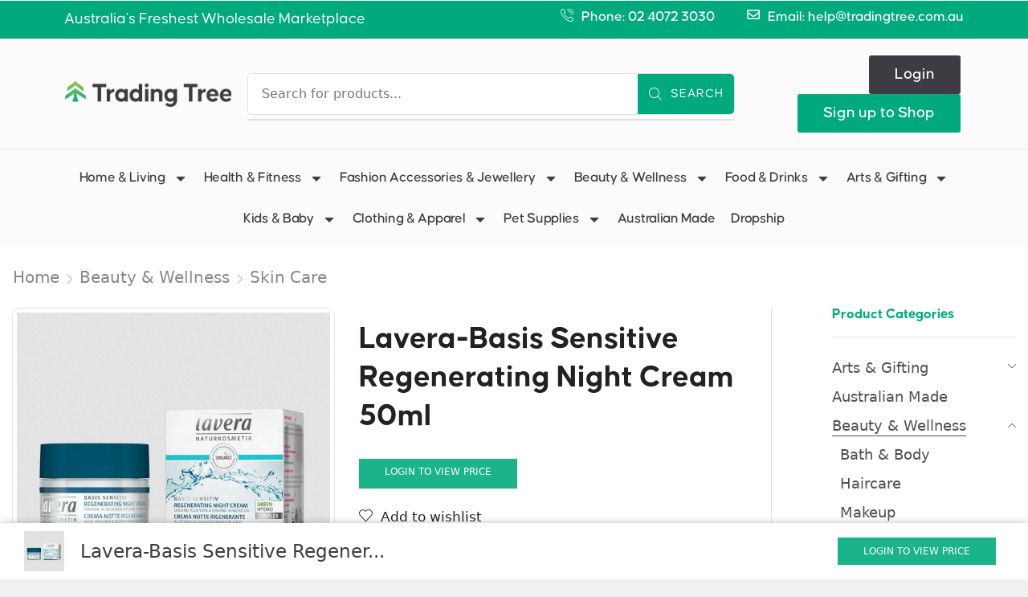

--- FILE ---
content_type: text/html; charset=UTF-8
request_url: https://tradingtree.com.au/product/lavera-basis-sensitive-regenerating-night-cream-50ml/
body_size: 46512
content:
<!DOCTYPE html>
<html lang="en-US" >
<head>
	<meta charset="UTF-8" />
	<meta name="viewport" content="width=device-width, initial-scale=1.0, maximum-scale=1.0, user-scalable=0"/>
	<link rel="preload" href="https://tradingtree.com.au/wp-content/uploads/2022/12/Causten-Black.otf" as="font" type="font/woff2" crossorigin><link rel="preload" href="https://tradingtree.com.au/wp-content/uploads/2022/12/Causten-ExtraBold.otf" as="font" type="font/woff2" crossorigin><link rel="preload" href="https://tradingtree.com.au/wp-content/uploads/2022/12/Causten-Bold.otf" as="font" type="font/woff2" crossorigin><link rel="preload" href="https://tradingtree.com.au/wp-content/uploads/2022/12/Causten-SemiBold.otf" as="font" type="font/woff2" crossorigin><link rel="preload" href="https://tradingtree.com.au/wp-content/uploads/2022/12/Causten-Medium.otf" as="font" type="font/woff2" crossorigin><link rel="preload" href="https://tradingtree.com.au/wp-content/uploads/2022/12/Causten-Regular.otf" as="font" type="font/woff2" crossorigin><link rel="preload" href="https://tradingtree.com.au/wp-content/uploads/2022/12/Causten-Light.otf" as="font" type="font/woff2" crossorigin><link rel="preload" href="https://tradingtree.com.au/wp-content/uploads/2022/12/Causten-ExtraLight.otf" as="font" type="font/woff2" crossorigin><link rel="preload" href="https://tradingtree.com.au/wp-content/uploads/2022/12/Causten-Thin.otf" as="font" type="font/woff2" crossorigin><meta name='robots' content='index, follow, max-image-preview:large, max-snippet:-1, max-video-preview:-1' />

	<!-- This site is optimized with the Yoast SEO plugin v26.6 - https://yoast.com/wordpress/plugins/seo/ -->
	<title>Lavera-Basis Sensitive Regenerating Night Cream 50ml - Trading Tree</title>
	<link rel="canonical" href="https://tradingtree.com.au/product/lavera-basis-sensitive-regenerating-night-cream-50ml/" />
	<meta property="og:locale" content="en_US" />
	<meta property="og:type" content="article" />
	<meta property="og:title" content="Lavera-Basis Sensitive Regenerating Night Cream 50ml - Trading Tree" />
	<meta property="og:description" content="Lavera Basis Sensitiv Regenerating Night Cream soothes the skin and provides intense hydration to support the overnight regeneration..." />
	<meta property="og:url" content="https://tradingtree.com.au/product/lavera-basis-sensitive-regenerating-night-cream-50ml/" />
	<meta property="og:site_name" content="Trading Tree" />
	<meta property="article:modified_time" content="2023-03-14T05:36:24+00:00" />
	<meta property="og:image" content="https://tradingtree.com.au/wp-content/uploads/2023/03/Lbsr2.jpg" />
	<meta property="og:image:width" content="604" />
	<meta property="og:image:height" content="603" />
	<meta property="og:image:type" content="image/jpeg" />
	<meta name="twitter:card" content="summary_large_image" />
	<meta name="twitter:label1" content="Est. reading time" />
	<meta name="twitter:data1" content="1 minute" />
	<script type="application/ld+json" class="yoast-schema-graph">{"@context":"https://schema.org","@graph":[{"@type":"WebPage","@id":"https://tradingtree.com.au/product/lavera-basis-sensitive-regenerating-night-cream-50ml/","url":"https://tradingtree.com.au/product/lavera-basis-sensitive-regenerating-night-cream-50ml/","name":"Lavera-Basis Sensitive Regenerating Night Cream 50ml - Trading Tree","isPartOf":{"@id":"https://tradingtree.com.au/#website"},"primaryImageOfPage":{"@id":"https://tradingtree.com.au/product/lavera-basis-sensitive-regenerating-night-cream-50ml/#primaryimage"},"image":{"@id":"https://tradingtree.com.au/product/lavera-basis-sensitive-regenerating-night-cream-50ml/#primaryimage"},"thumbnailUrl":"https://tradingtree.com.au/wp-content/uploads/2023/03/Lbsr2.jpg","datePublished":"2023-03-14T05:36:23+00:00","dateModified":"2023-03-14T05:36:24+00:00","breadcrumb":{"@id":"https://tradingtree.com.au/product/lavera-basis-sensitive-regenerating-night-cream-50ml/#breadcrumb"},"inLanguage":"en-US","potentialAction":[{"@type":"ReadAction","target":["https://tradingtree.com.au/product/lavera-basis-sensitive-regenerating-night-cream-50ml/"]}]},{"@type":"ImageObject","inLanguage":"en-US","@id":"https://tradingtree.com.au/product/lavera-basis-sensitive-regenerating-night-cream-50ml/#primaryimage","url":"https://tradingtree.com.au/wp-content/uploads/2023/03/Lbsr2.jpg","contentUrl":"https://tradingtree.com.au/wp-content/uploads/2023/03/Lbsr2.jpg","width":604,"height":603},{"@type":"BreadcrumbList","@id":"https://tradingtree.com.au/product/lavera-basis-sensitive-regenerating-night-cream-50ml/#breadcrumb","itemListElement":[{"@type":"ListItem","position":1,"name":"Home","item":"https://tradingtree.com.au/"},{"@type":"ListItem","position":2,"name":"Shop","item":"https://tradingtree.com.au/shop/"},{"@type":"ListItem","position":3,"name":"Lavera-Basis Sensitive Regenerating Night Cream 50ml"}]},{"@type":"WebSite","@id":"https://tradingtree.com.au/#website","url":"https://tradingtree.com.au/","name":"Trading Tree","description":"Grow Your Business","publisher":{"@id":"https://tradingtree.com.au/#organization"},"potentialAction":[{"@type":"SearchAction","target":{"@type":"EntryPoint","urlTemplate":"https://tradingtree.com.au/?s={search_term_string}"},"query-input":{"@type":"PropertyValueSpecification","valueRequired":true,"valueName":"search_term_string"}}],"inLanguage":"en-US"},{"@type":"Organization","@id":"https://tradingtree.com.au/#organization","name":"Trading Tree","url":"https://tradingtree.com.au/","logo":{"@type":"ImageObject","inLanguage":"en-US","@id":"https://tradingtree.com.au/#/schema/logo/image/","url":"","contentUrl":"","caption":"Trading Tree"},"image":{"@id":"https://tradingtree.com.au/#/schema/logo/image/"}}]}</script>
	<!-- / Yoast SEO plugin. -->


<link rel="alternate" type="application/rss+xml" title="Trading Tree &raquo; Feed" href="https://tradingtree.com.au/feed/" />
<link rel="alternate" type="application/rss+xml" title="Trading Tree &raquo; Comments Feed" href="https://tradingtree.com.au/comments/feed/" />
<style id='wp-img-auto-sizes-contain-inline-css' type='text/css'>
img:is([sizes=auto i],[sizes^="auto," i]){contain-intrinsic-size:3000px 1500px}
/*# sourceURL=wp-img-auto-sizes-contain-inline-css */
</style>
<style id='cf-frontend-style-inline-css' type='text/css'>
@font-face {
	font-family: 'Causten';
	font-weight: 900;
	font-display: auto;
	font-fallback: Lato, Arial, Serif;
	src: url('https://tradingtree.com.au/wp-content/uploads/2022/12/Causten-Black.otf') format('OpenType');
}
@font-face {
	font-family: 'Causten';
	font-weight: 800;
	font-display: auto;
	font-fallback: Lato, Arial, Serif;
	src: url('https://tradingtree.com.au/wp-content/uploads/2022/12/Causten-ExtraBold.otf') format('OpenType');
}
@font-face {
	font-family: 'Causten';
	font-weight: 700;
	font-display: auto;
	font-fallback: Lato, Arial, Serif;
	src: url('https://tradingtree.com.au/wp-content/uploads/2022/12/Causten-Bold.otf') format('OpenType');
}
@font-face {
	font-family: 'Causten';
	font-weight: 600;
	font-display: auto;
	font-fallback: Lato, Arial, Serif;
	src: url('https://tradingtree.com.au/wp-content/uploads/2022/12/Causten-SemiBold.otf') format('OpenType');
}
@font-face {
	font-family: 'Causten';
	font-weight: 500;
	font-display: auto;
	font-fallback: Lato, Arial, Serif;
	src: url('https://tradingtree.com.au/wp-content/uploads/2022/12/Causten-Medium.otf') format('OpenType');
}
@font-face {
	font-family: 'Causten';
	font-weight: 400;
	font-display: auto;
	font-fallback: Lato, Arial, Serif;
	src: url('https://tradingtree.com.au/wp-content/uploads/2022/12/Causten-Regular.otf') format('OpenType');
}
@font-face {
	font-family: 'Causten';
	font-weight: 300;
	font-display: auto;
	font-fallback: Lato, Arial, Serif;
	src: url('https://tradingtree.com.au/wp-content/uploads/2022/12/Causten-Light.otf') format('OpenType');
}
@font-face {
	font-family: 'Causten';
	font-weight: 200;
	font-display: auto;
	font-fallback: Lato, Arial, Serif;
	src: url('https://tradingtree.com.au/wp-content/uploads/2022/12/Causten-ExtraLight.otf') format('OpenType');
}
@font-face {
	font-family: 'Causten';
	font-weight: 100;
	font-display: auto;
	font-fallback: Lato, Arial, Serif;
	src: url('https://tradingtree.com.au/wp-content/uploads/2022/12/Causten-Thin.otf') format('OpenType');
}
/*# sourceURL=cf-frontend-style-inline-css */
</style>
<link rel='stylesheet' id='hfe-widgets-style-css' href='https://tradingtree.com.au/wp-content/plugins/header-footer-elementor/inc/widgets-css/frontend.css' type='text/css' media='all' />
<link rel='stylesheet' id='hfe-woo-product-grid-css' href='https://tradingtree.com.au/wp-content/plugins/header-footer-elementor/inc/widgets-css/woo-products.css' type='text/css' media='all' />
<style id='classic-theme-styles-inline-css' type='text/css'>
/*! This file is auto-generated */
.wp-block-button__link{color:#fff;background-color:#32373c;border-radius:9999px;box-shadow:none;text-decoration:none;padding:calc(.667em + 2px) calc(1.333em + 2px);font-size:1.125em}.wp-block-file__button{background:#32373c;color:#fff;text-decoration:none}
/*# sourceURL=/wp-includes/css/classic-themes.min.css */
</style>
<style id='global-styles-inline-css' type='text/css'>
:root{--wp--preset--aspect-ratio--square: 1;--wp--preset--aspect-ratio--4-3: 4/3;--wp--preset--aspect-ratio--3-4: 3/4;--wp--preset--aspect-ratio--3-2: 3/2;--wp--preset--aspect-ratio--2-3: 2/3;--wp--preset--aspect-ratio--16-9: 16/9;--wp--preset--aspect-ratio--9-16: 9/16;--wp--preset--color--black: #000000;--wp--preset--color--cyan-bluish-gray: #abb8c3;--wp--preset--color--white: #ffffff;--wp--preset--color--pale-pink: #f78da7;--wp--preset--color--vivid-red: #cf2e2e;--wp--preset--color--luminous-vivid-orange: #ff6900;--wp--preset--color--luminous-vivid-amber: #fcb900;--wp--preset--color--light-green-cyan: #7bdcb5;--wp--preset--color--vivid-green-cyan: #00d084;--wp--preset--color--pale-cyan-blue: #8ed1fc;--wp--preset--color--vivid-cyan-blue: #0693e3;--wp--preset--color--vivid-purple: #9b51e0;--wp--preset--gradient--vivid-cyan-blue-to-vivid-purple: linear-gradient(135deg,rgb(6,147,227) 0%,rgb(155,81,224) 100%);--wp--preset--gradient--light-green-cyan-to-vivid-green-cyan: linear-gradient(135deg,rgb(122,220,180) 0%,rgb(0,208,130) 100%);--wp--preset--gradient--luminous-vivid-amber-to-luminous-vivid-orange: linear-gradient(135deg,rgb(252,185,0) 0%,rgb(255,105,0) 100%);--wp--preset--gradient--luminous-vivid-orange-to-vivid-red: linear-gradient(135deg,rgb(255,105,0) 0%,rgb(207,46,46) 100%);--wp--preset--gradient--very-light-gray-to-cyan-bluish-gray: linear-gradient(135deg,rgb(238,238,238) 0%,rgb(169,184,195) 100%);--wp--preset--gradient--cool-to-warm-spectrum: linear-gradient(135deg,rgb(74,234,220) 0%,rgb(151,120,209) 20%,rgb(207,42,186) 40%,rgb(238,44,130) 60%,rgb(251,105,98) 80%,rgb(254,248,76) 100%);--wp--preset--gradient--blush-light-purple: linear-gradient(135deg,rgb(255,206,236) 0%,rgb(152,150,240) 100%);--wp--preset--gradient--blush-bordeaux: linear-gradient(135deg,rgb(254,205,165) 0%,rgb(254,45,45) 50%,rgb(107,0,62) 100%);--wp--preset--gradient--luminous-dusk: linear-gradient(135deg,rgb(255,203,112) 0%,rgb(199,81,192) 50%,rgb(65,88,208) 100%);--wp--preset--gradient--pale-ocean: linear-gradient(135deg,rgb(255,245,203) 0%,rgb(182,227,212) 50%,rgb(51,167,181) 100%);--wp--preset--gradient--electric-grass: linear-gradient(135deg,rgb(202,248,128) 0%,rgb(113,206,126) 100%);--wp--preset--gradient--midnight: linear-gradient(135deg,rgb(2,3,129) 0%,rgb(40,116,252) 100%);--wp--preset--font-size--small: 13px;--wp--preset--font-size--medium: 20px;--wp--preset--font-size--large: 36px;--wp--preset--font-size--x-large: 42px;--wp--preset--spacing--20: 0.44rem;--wp--preset--spacing--30: 0.67rem;--wp--preset--spacing--40: 1rem;--wp--preset--spacing--50: 1.5rem;--wp--preset--spacing--60: 2.25rem;--wp--preset--spacing--70: 3.38rem;--wp--preset--spacing--80: 5.06rem;--wp--preset--shadow--natural: 6px 6px 9px rgba(0, 0, 0, 0.2);--wp--preset--shadow--deep: 12px 12px 50px rgba(0, 0, 0, 0.4);--wp--preset--shadow--sharp: 6px 6px 0px rgba(0, 0, 0, 0.2);--wp--preset--shadow--outlined: 6px 6px 0px -3px rgb(255, 255, 255), 6px 6px rgb(0, 0, 0);--wp--preset--shadow--crisp: 6px 6px 0px rgb(0, 0, 0);}:where(.is-layout-flex){gap: 0.5em;}:where(.is-layout-grid){gap: 0.5em;}body .is-layout-flex{display: flex;}.is-layout-flex{flex-wrap: wrap;align-items: center;}.is-layout-flex > :is(*, div){margin: 0;}body .is-layout-grid{display: grid;}.is-layout-grid > :is(*, div){margin: 0;}:where(.wp-block-columns.is-layout-flex){gap: 2em;}:where(.wp-block-columns.is-layout-grid){gap: 2em;}:where(.wp-block-post-template.is-layout-flex){gap: 1.25em;}:where(.wp-block-post-template.is-layout-grid){gap: 1.25em;}.has-black-color{color: var(--wp--preset--color--black) !important;}.has-cyan-bluish-gray-color{color: var(--wp--preset--color--cyan-bluish-gray) !important;}.has-white-color{color: var(--wp--preset--color--white) !important;}.has-pale-pink-color{color: var(--wp--preset--color--pale-pink) !important;}.has-vivid-red-color{color: var(--wp--preset--color--vivid-red) !important;}.has-luminous-vivid-orange-color{color: var(--wp--preset--color--luminous-vivid-orange) !important;}.has-luminous-vivid-amber-color{color: var(--wp--preset--color--luminous-vivid-amber) !important;}.has-light-green-cyan-color{color: var(--wp--preset--color--light-green-cyan) !important;}.has-vivid-green-cyan-color{color: var(--wp--preset--color--vivid-green-cyan) !important;}.has-pale-cyan-blue-color{color: var(--wp--preset--color--pale-cyan-blue) !important;}.has-vivid-cyan-blue-color{color: var(--wp--preset--color--vivid-cyan-blue) !important;}.has-vivid-purple-color{color: var(--wp--preset--color--vivid-purple) !important;}.has-black-background-color{background-color: var(--wp--preset--color--black) !important;}.has-cyan-bluish-gray-background-color{background-color: var(--wp--preset--color--cyan-bluish-gray) !important;}.has-white-background-color{background-color: var(--wp--preset--color--white) !important;}.has-pale-pink-background-color{background-color: var(--wp--preset--color--pale-pink) !important;}.has-vivid-red-background-color{background-color: var(--wp--preset--color--vivid-red) !important;}.has-luminous-vivid-orange-background-color{background-color: var(--wp--preset--color--luminous-vivid-orange) !important;}.has-luminous-vivid-amber-background-color{background-color: var(--wp--preset--color--luminous-vivid-amber) !important;}.has-light-green-cyan-background-color{background-color: var(--wp--preset--color--light-green-cyan) !important;}.has-vivid-green-cyan-background-color{background-color: var(--wp--preset--color--vivid-green-cyan) !important;}.has-pale-cyan-blue-background-color{background-color: var(--wp--preset--color--pale-cyan-blue) !important;}.has-vivid-cyan-blue-background-color{background-color: var(--wp--preset--color--vivid-cyan-blue) !important;}.has-vivid-purple-background-color{background-color: var(--wp--preset--color--vivid-purple) !important;}.has-black-border-color{border-color: var(--wp--preset--color--black) !important;}.has-cyan-bluish-gray-border-color{border-color: var(--wp--preset--color--cyan-bluish-gray) !important;}.has-white-border-color{border-color: var(--wp--preset--color--white) !important;}.has-pale-pink-border-color{border-color: var(--wp--preset--color--pale-pink) !important;}.has-vivid-red-border-color{border-color: var(--wp--preset--color--vivid-red) !important;}.has-luminous-vivid-orange-border-color{border-color: var(--wp--preset--color--luminous-vivid-orange) !important;}.has-luminous-vivid-amber-border-color{border-color: var(--wp--preset--color--luminous-vivid-amber) !important;}.has-light-green-cyan-border-color{border-color: var(--wp--preset--color--light-green-cyan) !important;}.has-vivid-green-cyan-border-color{border-color: var(--wp--preset--color--vivid-green-cyan) !important;}.has-pale-cyan-blue-border-color{border-color: var(--wp--preset--color--pale-cyan-blue) !important;}.has-vivid-cyan-blue-border-color{border-color: var(--wp--preset--color--vivid-cyan-blue) !important;}.has-vivid-purple-border-color{border-color: var(--wp--preset--color--vivid-purple) !important;}.has-vivid-cyan-blue-to-vivid-purple-gradient-background{background: var(--wp--preset--gradient--vivid-cyan-blue-to-vivid-purple) !important;}.has-light-green-cyan-to-vivid-green-cyan-gradient-background{background: var(--wp--preset--gradient--light-green-cyan-to-vivid-green-cyan) !important;}.has-luminous-vivid-amber-to-luminous-vivid-orange-gradient-background{background: var(--wp--preset--gradient--luminous-vivid-amber-to-luminous-vivid-orange) !important;}.has-luminous-vivid-orange-to-vivid-red-gradient-background{background: var(--wp--preset--gradient--luminous-vivid-orange-to-vivid-red) !important;}.has-very-light-gray-to-cyan-bluish-gray-gradient-background{background: var(--wp--preset--gradient--very-light-gray-to-cyan-bluish-gray) !important;}.has-cool-to-warm-spectrum-gradient-background{background: var(--wp--preset--gradient--cool-to-warm-spectrum) !important;}.has-blush-light-purple-gradient-background{background: var(--wp--preset--gradient--blush-light-purple) !important;}.has-blush-bordeaux-gradient-background{background: var(--wp--preset--gradient--blush-bordeaux) !important;}.has-luminous-dusk-gradient-background{background: var(--wp--preset--gradient--luminous-dusk) !important;}.has-pale-ocean-gradient-background{background: var(--wp--preset--gradient--pale-ocean) !important;}.has-electric-grass-gradient-background{background: var(--wp--preset--gradient--electric-grass) !important;}.has-midnight-gradient-background{background: var(--wp--preset--gradient--midnight) !important;}.has-small-font-size{font-size: var(--wp--preset--font-size--small) !important;}.has-medium-font-size{font-size: var(--wp--preset--font-size--medium) !important;}.has-large-font-size{font-size: var(--wp--preset--font-size--large) !important;}.has-x-large-font-size{font-size: var(--wp--preset--font-size--x-large) !important;}
:where(.wp-block-post-template.is-layout-flex){gap: 1.25em;}:where(.wp-block-post-template.is-layout-grid){gap: 1.25em;}
:where(.wp-block-term-template.is-layout-flex){gap: 1.25em;}:where(.wp-block-term-template.is-layout-grid){gap: 1.25em;}
:where(.wp-block-columns.is-layout-flex){gap: 2em;}:where(.wp-block-columns.is-layout-grid){gap: 2em;}
:root :where(.wp-block-pullquote){font-size: 1.5em;line-height: 1.6;}
/*# sourceURL=global-styles-inline-css */
</style>
<link rel='stylesheet' id='user-registration-general-css' href='https://tradingtree.com.au/wp-content/plugins/user-registration-pro/assets/css/user-registration.css' type='text/css' media='all' />
<style id='woocommerce-inline-inline-css' type='text/css'>
.woocommerce form .form-row .required { visibility: visible; }
.mvx-product-policies .description { margin: 0 0 1.41575em;}
/*# sourceURL=woocommerce-inline-inline-css */
</style>
<link rel='stylesheet' id='hfe-style-css' href='https://tradingtree.com.au/wp-content/plugins/header-footer-elementor/assets/css/header-footer-elementor.css' type='text/css' media='all' />
<link rel='stylesheet' id='elementor-frontend-css' href='https://tradingtree.com.au/wp-content/plugins/elementor/assets/css/frontend.min.css' type='text/css' media='all' />
<style id='elementor-frontend-inline-css' type='text/css'>
.elementor-kit-31{--e-global-color-primary:#00AA7D;--e-global-color-secondary:#FCF8E8;--e-global-color-text:#3D3C42;--e-global-color-accent:#FF7A00;--e-global-typography-primary-font-family:"Causten";--e-global-typography-primary-font-size:48px;--e-global-typography-primary-font-weight:700;--e-global-typography-primary-line-height:1.4em;--e-global-typography-secondary-font-family:"Causten";--e-global-typography-secondary-font-weight:700;--e-global-typography-text-font-family:"Causten";--e-global-typography-text-font-size:20px;--e-global-typography-text-font-weight:400;--e-global-typography-text-line-height:28px;--e-global-typography-accent-font-family:"Causten";--e-global-typography-accent-font-size:18px;--e-global-typography-accent-font-weight:700;--e-global-typography-accent-line-height:1.4em;}.elementor-kit-31 e-page-transition{background-color:#FFBC7D;}.elementor-section.elementor-section-boxed > .elementor-container{max-width:1140px;}.e-con{--container-max-width:1140px;}.elementor-widget:not(:last-child){margin-block-end:20px;}.elementor-element{--widgets-spacing:20px 20px;--widgets-spacing-row:20px;--widgets-spacing-column:20px;}{}h1.entry-title{display:var(--page-title-display);}@media(max-width:1024px){.elementor-section.elementor-section-boxed > .elementor-container{max-width:1024px;}.e-con{--container-max-width:1024px;}}@media(max-width:767px){.elementor-section.elementor-section-boxed > .elementor-container{max-width:767px;}.e-con{--container-max-width:767px;}}
.elementor-26593 .elementor-element.elementor-element-32cc35a7:not(.elementor-motion-effects-element-type-background), .elementor-26593 .elementor-element.elementor-element-32cc35a7 > .elementor-motion-effects-container > .elementor-motion-effects-layer{background-color:#00AA7D;}.elementor-26593 .elementor-element.elementor-element-32cc35a7{transition:background 0.3s, border 0.3s, border-radius 0.3s, box-shadow 0.3s;padding:0px 70px 0px 70px;}.elementor-26593 .elementor-element.elementor-element-32cc35a7 > .elementor-background-overlay{transition:background 0.3s, border-radius 0.3s, opacity 0.3s;}.elementor-widget-text-editor{font-family:var( --e-global-typography-text-font-family ), Sans-serif;font-size:var( --e-global-typography-text-font-size );font-weight:var( --e-global-typography-text-font-weight );line-height:var( --e-global-typography-text-line-height );color:var( --e-global-color-text );}.elementor-widget-text-editor.elementor-drop-cap-view-stacked .elementor-drop-cap{background-color:var( --e-global-color-primary );}.elementor-widget-text-editor.elementor-drop-cap-view-framed .elementor-drop-cap, .elementor-widget-text-editor.elementor-drop-cap-view-default .elementor-drop-cap{color:var( --e-global-color-primary );border-color:var( --e-global-color-primary );}.elementor-26593 .elementor-element.elementor-element-c5fc43c{text-align:start;color:#FFFFFF;}.elementor-26593 .elementor-element.elementor-element-5104f8d5.elementor-column > .elementor-widget-wrap{justify-content:flex-end;}.elementor-26593 .elementor-element.elementor-element-119b335a > .elementor-widget-container{margin:0px 0px 0px 0px;padding:0px 0px 0px 0px;}.elementor-26593 .elementor-element.elementor-element-119b335a .etheme-icon-list-inline, .elementor-26593 .elementor-element.elementor-element-119b335a .etheme-icon-list-item, .elementor-26593 .elementor-element.elementor-element-119b335a .etheme-icon-list-more-items{justify-content:flex-end;}.elementor-26593 .elementor-element.elementor-element-119b335a{--h-space:20px;--icon-space:10px;}.elementor-26593 .elementor-element.elementor-element-119b335a .etheme-icon-list-item{font-family:"Causten", Sans-serif;font-size:18px;font-weight:500;line-height:22px;color:#FFFFFF;}.elementor-26593 .elementor-element.elementor-element-119b335a .etheme-icon-list-item-icon-inner{font-family:"Causten", Sans-serif;font-size:16px;font-weight:600;color:#FFFFFF;}.elementor-26593 .elementor-element.elementor-element-d6a2ab1:not(.elementor-motion-effects-element-type-background), .elementor-26593 .elementor-element.elementor-element-d6a2ab1 > .elementor-motion-effects-container > .elementor-motion-effects-layer{background-color:#FCFAFA;}.elementor-26593 .elementor-element.elementor-element-d6a2ab1 > .elementor-container{min-height:100px;}.elementor-26593 .elementor-element.elementor-element-d6a2ab1{border-style:solid;border-width:1px 0px 1px 0px;border-color:#E7E7E7;transition:background 0.3s, border 0.3s, border-radius 0.3s, box-shadow 0.3s;margin-top:0px;margin-bottom:0px;padding:10px 70px 10px 70px;}.elementor-26593 .elementor-element.elementor-element-d6a2ab1 > .elementor-background-overlay{transition:background 0.3s, border-radius 0.3s, opacity 0.3s;}.elementor-26593 .elementor-element.elementor-element-689d0b12 > .elementor-element-populated{margin:0px 0px 0px 0px;--e-column-margin-right:0px;--e-column-margin-left:0px;padding:0px 0px 0px 0px;}.elementor-bc-flex-widget .elementor-26593 .elementor-element.elementor-element-3f749768.elementor-column .elementor-widget-wrap{align-items:center;}.elementor-26593 .elementor-element.elementor-element-3f749768.elementor-column.elementor-element[data-element_type="column"] > .elementor-widget-wrap.elementor-element-populated{align-content:center;align-items:center;}.elementor-widget-image .widget-image-caption{color:var( --e-global-color-text );font-family:var( --e-global-typography-text-font-family ), Sans-serif;font-size:var( --e-global-typography-text-font-size );font-weight:var( --e-global-typography-text-font-weight );line-height:var( --e-global-typography-text-line-height );}.elementor-26593 .elementor-element.elementor-element-be1100d{text-align:start;}.elementor-26593 .elementor-element.elementor-element-be1100d img{width:240px;}.elementor-bc-flex-widget .elementor-26593 .elementor-element.elementor-element-7fd96b66.elementor-column .elementor-widget-wrap{align-items:center;}.elementor-26593 .elementor-element.elementor-element-7fd96b66.elementor-column.elementor-element[data-element_type="column"] > .elementor-widget-wrap.elementor-element-populated{align-content:center;align-items:center;}.elementor-26593 .elementor-element.elementor-element-e610f9d .etheme-search-form-input{background-color:#FFFFFF;}.elementor-26593 .elementor-element.elementor-element-e610f9d .etheme-search-form-submit{background-color:#8CC7B7;--s-form-shadow-color:#8CC7B7;font-family:"Causten", Sans-serif;font-size:16px;letter-spacing:1px;fill:#FFFBFB;color:#FFFBFB;border-style:solid;border-width:0px 0px 0px 0px;}.elementor-26593 .elementor-element.elementor-element-e610f9d .etheme-search-form-submit:hover, .elementor-26593 .elementor-element.elementor-element-e610f9d .etheme-search-form-submit:focus{background-color:var( --e-global-color-text );--s-form-shadow-color:var( --e-global-color-text );color:#FFFFFF;}.elementor-26593 .elementor-element.elementor-element-e610f9d{width:100%;max-width:100%;--s-border-style:solid;--s-border-width:1px;--s-border-color:#e1e1e1;--s-border-radius:6px 6px 6px 6px;--s-results-offset:5px;}.elementor-26593 .elementor-element.elementor-element-e610f9d > .elementor-widget-container{padding:0px 0px 0px 0px;}.elementor-26593 .elementor-element.elementor-element-e610f9d.elementor-element{--flex-grow:0;--flex-shrink:0;}.elementor-26593 .elementor-element.elementor-element-e610f9d .button-text:last-child{margin-left:10px;}.elementor-26593 .elementor-element.elementor-element-e610f9d .button-text:first-child{margin-right:10px;}.elementor-26593 .elementor-element.elementor-element-e610f9d .etheme-search-form-input, .elementor-26593 .elementor-element.elementor-element-e610f9d .etheme-search-form-clear{color:var( --e-global-color-text );}.elementor-26593 .elementor-element.elementor-element-e610f9d .etheme-search-form-submit:hover svg, .elementor-26593 .elementor-element.elementor-element-e610f9d .etheme-search-form-submit:focus svg{fill:#FFFFFF;}.elementor-26593 .elementor-element.elementor-element-e610f9d .etheme-search-ajax-results{border-style:solid;border-width:1px 1px 1px 1px;border-color:#e1e1e1;border-radius:0px 0px 0px 0px;}.elementor-26593 .elementor-element.elementor-element-e610f9d .autocomplete-suggestions{padding:0px 20px 0px 0px;}.elementor-26593 .elementor-element.elementor-element-e610f9d .etheme-search-form-more button{font-family:"Causten", Sans-serif;}.elementor-bc-flex-widget .elementor-26593 .elementor-element.elementor-element-285dfa15.elementor-column .elementor-widget-wrap{align-items:center;}.elementor-26593 .elementor-element.elementor-element-285dfa15.elementor-column.elementor-element[data-element_type="column"] > .elementor-widget-wrap.elementor-element-populated{align-content:center;align-items:center;}.elementor-26593 .elementor-element.elementor-element-285dfa15.elementor-column > .elementor-widget-wrap{justify-content:flex-end;}.elementor-widget-button .elementor-button{background-color:var( --e-global-color-accent );font-family:var( --e-global-typography-accent-font-family ), Sans-serif;font-size:var( --e-global-typography-accent-font-size );font-weight:var( --e-global-typography-accent-font-weight );line-height:var( --e-global-typography-accent-line-height );}.elementor-26593 .elementor-element.elementor-element-a30f38b .elementor-button{background-color:var( --e-global-color-text );font-family:"Causten", Sans-serif;font-size:20px;font-weight:500;line-height:28px;padding:10px 32px 10px 32px;}.elementor-26593 .elementor-element.elementor-element-a30f38b{width:auto;max-width:auto;}.elementor-26593 .elementor-element.elementor-element-a30f38b > .elementor-widget-container{margin:0px 0px 0px 10px;}.elementor-26593 .elementor-element.elementor-element-426c163 .elementor-button{background-color:var( --e-global-color-text );font-family:"Causten", Sans-serif;font-size:16px;font-weight:500;line-height:28px;padding:10px 24px 10px 24px;}.elementor-26593 .elementor-element.elementor-element-426c163{width:auto;max-width:auto;}.elementor-26593 .elementor-element.elementor-element-426c163 > .elementor-widget-container{margin:0px 10px 0px 10px;}.elementor-26593 .elementor-element.elementor-element-233baf1 .elementor-button{background-color:#00AA7D;font-family:"Causten", Sans-serif;font-size:20px;font-weight:500;line-height:28px;padding:10px 32px 10px 32px;}.elementor-26593 .elementor-element.elementor-element-233baf1{width:auto;max-width:auto;}.elementor-26593 .elementor-element.elementor-element-233baf1 > .elementor-widget-container{margin:0px 0px 0px 10px;}.elementor-26593 .elementor-element.elementor-element-3f07c8c .elementor-button{background-color:#00AA7D;font-family:"Causten", Sans-serif;font-size:16px;font-weight:500;line-height:28px;padding:10px 24px 10px 24px;}.elementor-26593 .elementor-element.elementor-element-3f07c8c{width:auto;max-width:auto;}.elementor-26593 .elementor-element.elementor-element-3f07c8c > .elementor-widget-container{margin:0px 0px 0px 10px;}.elementor-widget-woocommerce-menu-cart .elementor-menu-cart__toggle .elementor-button{font-family:var( --e-global-typography-primary-font-family ), Sans-serif;font-size:var( --e-global-typography-primary-font-size );font-weight:var( --e-global-typography-primary-font-weight );line-height:var( --e-global-typography-primary-line-height );}.elementor-widget-woocommerce-menu-cart .elementor-menu-cart__product-name a{font-family:var( --e-global-typography-primary-font-family ), Sans-serif;font-size:var( --e-global-typography-primary-font-size );font-weight:var( --e-global-typography-primary-font-weight );line-height:var( --e-global-typography-primary-line-height );}.elementor-widget-woocommerce-menu-cart .elementor-menu-cart__product-price{font-family:var( --e-global-typography-primary-font-family ), Sans-serif;font-size:var( --e-global-typography-primary-font-size );font-weight:var( --e-global-typography-primary-font-weight );line-height:var( --e-global-typography-primary-line-height );}.elementor-widget-woocommerce-menu-cart .elementor-menu-cart__footer-buttons .elementor-button{font-family:var( --e-global-typography-primary-font-family ), Sans-serif;font-size:var( --e-global-typography-primary-font-size );font-weight:var( --e-global-typography-primary-font-weight );line-height:var( --e-global-typography-primary-line-height );}.elementor-widget-woocommerce-menu-cart .elementor-menu-cart__footer-buttons a.elementor-button--view-cart{font-family:var( --e-global-typography-primary-font-family ), Sans-serif;font-size:var( --e-global-typography-primary-font-size );font-weight:var( --e-global-typography-primary-font-weight );line-height:var( --e-global-typography-primary-line-height );}.elementor-widget-woocommerce-menu-cart .elementor-menu-cart__footer-buttons a.elementor-button--checkout{font-family:var( --e-global-typography-primary-font-family ), Sans-serif;font-size:var( --e-global-typography-primary-font-size );font-weight:var( --e-global-typography-primary-font-weight );line-height:var( --e-global-typography-primary-line-height );}.elementor-widget-woocommerce-menu-cart .woocommerce-mini-cart__empty-message{font-family:var( --e-global-typography-primary-font-family ), Sans-serif;font-size:var( --e-global-typography-primary-font-size );font-weight:var( --e-global-typography-primary-font-weight );line-height:var( --e-global-typography-primary-line-height );}.elementor-26593 .elementor-element.elementor-element-2dab63f .elementor-menu-cart__close-button, .elementor-26593 .elementor-element.elementor-element-2dab63f .elementor-menu-cart__close-button-custom{margin-left:auto;}.elementor-26593 .elementor-element.elementor-element-2dab63f{width:auto;max-width:auto;--main-alignment:right;--side-cart-alignment-transform:translateX(100%);--side-cart-alignment-left:auto;--side-cart-alignment-right:0;--divider-style:solid;--subtotal-divider-style:solid;--cart-footer-layout:1fr;--checkout-button-display:none;--elementor-remove-from-cart-button:none;--remove-from-cart-button:block;--toggle-icon-size:32px;--cart-background-color:#FCFAFA;--cart-border-style:none;--remove-item-button-size:26px;--remove-item-button-color:#000000;--product-variations-color:var( --e-global-color-text );--product-price-color:#000000;}.elementor-26593 .elementor-element.elementor-element-2dab63f > .elementor-widget-container{margin:0px 0px 0px 20px;padding:0px 0px 0px 0px;}.elementor-26593 .elementor-element.elementor-element-2dab63f .elementor-menu-cart__toggle .elementor-button{font-family:"Causten", Sans-serif;font-size:20px;font-weight:500;line-height:1.4em;gap:10px;}.elementor-26593 .elementor-element.elementor-element-2dab63f .widget_shopping_cart_content{--subtotal-divider-left-width:0;--subtotal-divider-right-width:0;}.elementor-26593 .elementor-element.elementor-element-2dab63f .elementor-menu-cart__product-name a{font-family:"Causten", Sans-serif;font-size:20px;font-weight:700;line-height:1.4em;}.elementor-26593 .elementor-element.elementor-element-2dab63f .elementor-menu-cart__product-price{font-family:"Causten", Sans-serif;font-size:20px;font-weight:700;line-height:1.4em;}.elementor-26593 .elementor-element.elementor-element-2dab63f .elementor-menu-cart__product-price .product-quantity{color:var( --e-global-color-primary );font-size:20px;}.elementor-26593 .elementor-element.elementor-element-2dab63f .elementor-menu-cart__footer-buttons .elementor-button{font-family:"Causten", Sans-serif;font-size:16px;font-weight:700;line-height:1.4em;}.elementor-26593 .elementor-element.elementor-element-2dab63f .woocommerce-mini-cart__empty-message{font-family:"Causten", Sans-serif;font-size:24px;font-weight:700;line-height:1.4em;}.elementor-bc-flex-widget .elementor-26593 .elementor-element.elementor-element-1c53c4f.elementor-column .elementor-widget-wrap{align-items:center;}.elementor-26593 .elementor-element.elementor-element-1c53c4f.elementor-column.elementor-element[data-element_type="column"] > .elementor-widget-wrap.elementor-element-populated{align-content:center;align-items:center;}.elementor-26593 .elementor-element.elementor-element-50422ce.elementor-element{--flex-grow:0;--flex-shrink:0;}.elementor-26593 .elementor-element.elementor-element-50422ce{text-align:start;}.elementor-26593 .elementor-element.elementor-element-50422ce img{width:240px;}.elementor-26593 .elementor-element.elementor-element-7ee8631.elementor-column > .elementor-widget-wrap{justify-content:flex-end;}.elementor-26593 .elementor-element.elementor-element-3a8fc02 .elementor-button{background-color:var( --e-global-color-text );font-family:"Causten", Sans-serif;font-size:20px;font-weight:500;line-height:28px;padding:10px 32px 10px 32px;}.elementor-26593 .elementor-element.elementor-element-3a8fc02{width:auto;max-width:auto;}.elementor-26593 .elementor-element.elementor-element-3a8fc02 > .elementor-widget-container{margin:0px 0px 0px 10px;}.elementor-26593 .elementor-element.elementor-element-89c1f59 .elementor-button{background-color:#00AA7D;font-family:"Causten", Sans-serif;font-size:20px;font-weight:500;line-height:28px;padding:10px 32px 10px 32px;}.elementor-26593 .elementor-element.elementor-element-89c1f59{width:auto;max-width:auto;}.elementor-26593 .elementor-element.elementor-element-89c1f59 > .elementor-widget-container{margin:0px 0px 0px 10px;}.elementor-bc-flex-widget .elementor-26593 .elementor-element.elementor-element-a67d61d.elementor-column .elementor-widget-wrap{align-items:center;}.elementor-26593 .elementor-element.elementor-element-a67d61d.elementor-column.elementor-element[data-element_type="column"] > .elementor-widget-wrap.elementor-element-populated{align-content:center;align-items:center;}.elementor-26593 .elementor-element.elementor-element-53395d4 .etheme-search-form-input{background-color:#FFFFFF;}.elementor-26593 .elementor-element.elementor-element-53395d4 .etheme-search-form-submit{background-color:var( --e-global-color-primary );--s-form-shadow-color:var( --e-global-color-primary );font-family:"Causten", Sans-serif;font-size:16px;letter-spacing:1px;fill:#FFFBFB;color:#FFFBFB;border-style:solid;border-width:0px 0px 0px 0px;}.elementor-26593 .elementor-element.elementor-element-53395d4 .etheme-search-form-submit:hover, .elementor-26593 .elementor-element.elementor-element-53395d4 .etheme-search-form-submit:focus{background-color:var( --e-global-color-primary );--s-form-shadow-color:var( --e-global-color-primary );color:#FFFFFF;}.elementor-26593 .elementor-element.elementor-element-53395d4{width:100%;max-width:100%;--s-border-style:solid;--s-border-width:1px;--s-border-color:#e1e1e1;--s-border-radius:6px 6px 6px 6px;--s-results-offset:5px;}.elementor-26593 .elementor-element.elementor-element-53395d4 > .elementor-widget-container{padding:0px 0px 0px 0px;}.elementor-26593 .elementor-element.elementor-element-53395d4.elementor-element{--flex-grow:0;--flex-shrink:0;}.elementor-26593 .elementor-element.elementor-element-53395d4 .button-text:last-child{margin-left:10px;}.elementor-26593 .elementor-element.elementor-element-53395d4 .button-text:first-child{margin-right:10px;}.elementor-26593 .elementor-element.elementor-element-53395d4 .etheme-search-form-select{fill:var( --e-global-color-text );color:var( --e-global-color-text );}.elementor-26593 .elementor-element.elementor-element-53395d4 .etheme-search-form-input, .elementor-26593 .elementor-element.elementor-element-53395d4 .etheme-search-form-clear{color:var( --e-global-color-text );}.elementor-26593 .elementor-element.elementor-element-53395d4 .etheme-search-form-submit:hover svg, .elementor-26593 .elementor-element.elementor-element-53395d4 .etheme-search-form-submit:focus svg{fill:#FFFFFF;}.elementor-26593 .elementor-element.elementor-element-53395d4 .etheme-search-ajax-results{border-style:solid;border-width:1px 1px 1px 1px;border-color:#e1e1e1;border-radius:0px 0px 0px 0px;}.elementor-26593 .elementor-element.elementor-element-53395d4 .autocomplete-suggestions{padding:0px 20px 0px 0px;}.elementor-26593 .elementor-element.elementor-element-53395d4 .etheme-search-form-more button{font-family:"Causten", Sans-serif;}.elementor-bc-flex-widget .elementor-26593 .elementor-element.elementor-element-5e31e4d.elementor-column .elementor-widget-wrap{align-items:center;}.elementor-26593 .elementor-element.elementor-element-5e31e4d.elementor-column.elementor-element[data-element_type="column"] > .elementor-widget-wrap.elementor-element-populated{align-content:center;align-items:center;}.elementor-26593 .elementor-element.elementor-element-0ad1c7e.elementor-element{--flex-grow:0;--flex-shrink:0;}.elementor-26593 .elementor-element.elementor-element-0ad1c7e{text-align:start;}.elementor-26593 .elementor-element.elementor-element-0ad1c7e img{width:240px;}.elementor-bc-flex-widget .elementor-26593 .elementor-element.elementor-element-bf81ed8.elementor-column .elementor-widget-wrap{align-items:center;}.elementor-26593 .elementor-element.elementor-element-bf81ed8.elementor-column.elementor-element[data-element_type="column"] > .elementor-widget-wrap.elementor-element-populated{align-content:center;align-items:center;}.elementor-widget-nav-menu .elementor-nav-menu .elementor-item{font-family:var( --e-global-typography-primary-font-family ), Sans-serif;font-size:var( --e-global-typography-primary-font-size );font-weight:var( --e-global-typography-primary-font-weight );line-height:var( --e-global-typography-primary-line-height );}.elementor-widget-nav-menu .elementor-nav-menu--main .elementor-item{color:var( --e-global-color-text );fill:var( --e-global-color-text );}.elementor-widget-nav-menu .elementor-nav-menu--main .elementor-item:hover,
					.elementor-widget-nav-menu .elementor-nav-menu--main .elementor-item.elementor-item-active,
					.elementor-widget-nav-menu .elementor-nav-menu--main .elementor-item.highlighted,
					.elementor-widget-nav-menu .elementor-nav-menu--main .elementor-item:focus{color:var( --e-global-color-accent );fill:var( --e-global-color-accent );}.elementor-widget-nav-menu .elementor-nav-menu--main:not(.e--pointer-framed) .elementor-item:before,
					.elementor-widget-nav-menu .elementor-nav-menu--main:not(.e--pointer-framed) .elementor-item:after{background-color:var( --e-global-color-accent );}.elementor-widget-nav-menu .e--pointer-framed .elementor-item:before,
					.elementor-widget-nav-menu .e--pointer-framed .elementor-item:after{border-color:var( --e-global-color-accent );}.elementor-widget-nav-menu{--e-nav-menu-divider-color:var( --e-global-color-text );}.elementor-widget-nav-menu .elementor-nav-menu--dropdown .elementor-item, .elementor-widget-nav-menu .elementor-nav-menu--dropdown  .elementor-sub-item{font-family:var( --e-global-typography-accent-font-family ), Sans-serif;font-size:var( --e-global-typography-accent-font-size );font-weight:var( --e-global-typography-accent-font-weight );}.elementor-26593 .elementor-element.elementor-element-ab9a2fc .elementor-menu-toggle{margin-left:auto;}.elementor-26593 .elementor-element.elementor-element-ab9a2fc .elementor-nav-menu .elementor-item{font-family:"Causten", Sans-serif;font-size:18px;font-weight:500;}.elementor-26593 .elementor-element.elementor-element-ab9a2fc .elementor-nav-menu--main .elementor-item{color:var( --e-global-color-text );fill:var( --e-global-color-text );}.elementor-26593 .elementor-element.elementor-element-ab9a2fc .elementor-nav-menu--main .elementor-item:hover,
					.elementor-26593 .elementor-element.elementor-element-ab9a2fc .elementor-nav-menu--main .elementor-item.elementor-item-active,
					.elementor-26593 .elementor-element.elementor-element-ab9a2fc .elementor-nav-menu--main .elementor-item.highlighted,
					.elementor-26593 .elementor-element.elementor-element-ab9a2fc .elementor-nav-menu--main .elementor-item:focus{color:var( --e-global-color-primary );fill:var( --e-global-color-primary );}.elementor-26593 .elementor-element.elementor-element-ab9a2fc .elementor-nav-menu--main .elementor-item.elementor-item-active{color:var( --e-global-color-accent );}.elementor-bc-flex-widget .elementor-26593 .elementor-element.elementor-element-ecab25b.elementor-column .elementor-widget-wrap{align-items:center;}.elementor-26593 .elementor-element.elementor-element-ecab25b.elementor-column.elementor-element[data-element_type="column"] > .elementor-widget-wrap.elementor-element-populated{align-content:center;align-items:center;}.elementor-26593 .elementor-element.elementor-element-8428e47 .etheme-search-form-input{background-color:#FFFFFF;}.elementor-26593 .elementor-element.elementor-element-8428e47 .etheme-search-form-submit{background-color:var( --e-global-color-primary );--s-form-shadow-color:var( --e-global-color-primary );font-family:"Causten", Sans-serif;font-size:16px;letter-spacing:1px;fill:#FFFBFB;color:#FFFBFB;border-style:solid;border-width:0px 0px 0px 0px;}.elementor-26593 .elementor-element.elementor-element-8428e47 .etheme-search-form-submit:hover, .elementor-26593 .elementor-element.elementor-element-8428e47 .etheme-search-form-submit:focus{background-color:var( --e-global-color-primary );--s-form-shadow-color:var( --e-global-color-primary );color:#FFFFFF;}.elementor-26593 .elementor-element.elementor-element-8428e47{width:100%;max-width:100%;--s-border-style:solid;--s-border-width:1px;--s-border-color:#e1e1e1;--s-border-radius:6px 6px 6px 6px;--s-results-offset:5px;}.elementor-26593 .elementor-element.elementor-element-8428e47 > .elementor-widget-container{padding:0px 0px 0px 0px;}.elementor-26593 .elementor-element.elementor-element-8428e47.elementor-element{--flex-grow:0;--flex-shrink:0;}.elementor-26593 .elementor-element.elementor-element-8428e47 .button-text:last-child{margin-left:10px;}.elementor-26593 .elementor-element.elementor-element-8428e47 .button-text:first-child{margin-right:10px;}.elementor-26593 .elementor-element.elementor-element-8428e47 .etheme-search-form-select{fill:var( --e-global-color-text );color:var( --e-global-color-text );}.elementor-26593 .elementor-element.elementor-element-8428e47 .etheme-search-form-input, .elementor-26593 .elementor-element.elementor-element-8428e47 .etheme-search-form-clear{color:var( --e-global-color-text );}.elementor-26593 .elementor-element.elementor-element-8428e47 .etheme-search-form-submit:hover svg, .elementor-26593 .elementor-element.elementor-element-8428e47 .etheme-search-form-submit:focus svg{fill:#FFFFFF;}.elementor-26593 .elementor-element.elementor-element-8428e47 .etheme-search-ajax-results{border-style:solid;border-width:1px 1px 1px 1px;border-color:#e1e1e1;border-radius:0px 0px 0px 0px;}.elementor-26593 .elementor-element.elementor-element-8428e47 .autocomplete-suggestions{padding:0px 20px 0px 0px;}.elementor-26593 .elementor-element.elementor-element-8428e47 .etheme-search-form-more button{font-family:"Causten", Sans-serif;}.elementor-26593 .elementor-element.elementor-element-2a15b39:not(.elementor-motion-effects-element-type-background), .elementor-26593 .elementor-element.elementor-element-2a15b39 > .elementor-motion-effects-container > .elementor-motion-effects-layer{background-color:#FCFAFA;}.elementor-26593 .elementor-element.elementor-element-2a15b39{transition:background 0.3s, border 0.3s, border-radius 0.3s, box-shadow 0.3s;margin-top:0px;margin-bottom:0px;padding:0px 60px 0px 60px;}.elementor-26593 .elementor-element.elementor-element-2a15b39 > .elementor-background-overlay{transition:background 0.3s, border-radius 0.3s, opacity 0.3s;}.elementor-26593 .elementor-element.elementor-element-6d6de03 > .elementor-element-populated{margin:0px 0px 0px 0px;--e-column-margin-right:0px;--e-column-margin-left:0px;padding:0px 0px 0px 0px;}.elementor-bc-flex-widget .elementor-26593 .elementor-element.elementor-element-f5211ba.elementor-column .elementor-widget-wrap{align-items:center;}.elementor-26593 .elementor-element.elementor-element-f5211ba.elementor-column.elementor-element[data-element_type="column"] > .elementor-widget-wrap.elementor-element-populated{align-content:center;align-items:center;}.elementor-26593 .elementor-element.elementor-element-4abe9e6 .elementor-menu-toggle{margin-left:auto;}.elementor-26593 .elementor-element.elementor-element-4abe9e6 .elementor-nav-menu .elementor-item{font-family:"Causten", Sans-serif;font-size:18px;font-weight:500;text-transform:capitalize;letter-spacing:-0.3px;}.elementor-26593 .elementor-element.elementor-element-4abe9e6 .elementor-nav-menu--main .elementor-item{color:var( --e-global-color-text );fill:var( --e-global-color-text );padding-left:10px;padding-right:10px;}.elementor-26593 .elementor-element.elementor-element-4abe9e6 .elementor-nav-menu--main .elementor-item:hover,
					.elementor-26593 .elementor-element.elementor-element-4abe9e6 .elementor-nav-menu--main .elementor-item.elementor-item-active,
					.elementor-26593 .elementor-element.elementor-element-4abe9e6 .elementor-nav-menu--main .elementor-item.highlighted,
					.elementor-26593 .elementor-element.elementor-element-4abe9e6 .elementor-nav-menu--main .elementor-item:focus{color:var( --e-global-color-primary );fill:var( --e-global-color-primary );}.elementor-26593 .elementor-element.elementor-element-4abe9e6 .elementor-nav-menu--main .elementor-item.elementor-item-active{color:var( --e-global-color-accent );}.elementor-26593 .elementor-element.elementor-element-4abe9e6 .elementor-nav-menu--dropdown a:hover,
					.elementor-26593 .elementor-element.elementor-element-4abe9e6 .elementor-nav-menu--dropdown a:focus,
					.elementor-26593 .elementor-element.elementor-element-4abe9e6 .elementor-nav-menu--dropdown a.elementor-item-active,
					.elementor-26593 .elementor-element.elementor-element-4abe9e6 .elementor-nav-menu--dropdown a.highlighted{background-color:var( --e-global-color-primary );}.elementor-26593 .elementor-element.elementor-element-4abe9e6 .elementor-nav-menu--dropdown .elementor-item, .elementor-26593 .elementor-element.elementor-element-4abe9e6 .elementor-nav-menu--dropdown  .elementor-sub-item{font-family:"Causten", Sans-serif;font-size:18px;font-weight:500;}@media(min-width:768px){.elementor-26593 .elementor-element.elementor-element-3f749768{width:20%;}.elementor-26593 .elementor-element.elementor-element-7fd96b66{width:55%;}.elementor-26593 .elementor-element.elementor-element-285dfa15{width:24.664%;}.elementor-26593 .elementor-element.elementor-element-1c53c4f{width:20%;}.elementor-26593 .elementor-element.elementor-element-7ee8631{width:24.664%;}.elementor-26593 .elementor-element.elementor-element-a67d61d{width:55%;}}@media(max-width:1024px){.elementor-widget-text-editor{font-size:var( --e-global-typography-text-font-size );line-height:var( --e-global-typography-text-line-height );}.elementor-26593 .elementor-element.elementor-element-5104f8d5.elementor-column > .elementor-widget-wrap{justify-content:flex-end;}.elementor-26593 .elementor-element.elementor-element-5104f8d5 > .elementor-element-populated{margin:0px 20px 0px 0px;--e-column-margin-right:20px;--e-column-margin-left:0px;}.elementor-26593 .elementor-element.elementor-element-119b335a > .elementor-widget-container{margin:0px 20px 0px 0px;}.elementor-26593 .elementor-element.elementor-element-119b335a .etheme-icon-list-inline, .elementor-26593 .elementor-element.elementor-element-119b335a .etheme-icon-list-item, .elementor-26593 .elementor-element.elementor-element-119b335a .etheme-icon-list-more-items{justify-content:flex-end;}.elementor-26593 .elementor-element.elementor-element-d6a2ab1 > .elementor-container{min-height:80px;}.elementor-26593 .elementor-element.elementor-element-d6a2ab1{padding:0px 40px 0px 40px;}.elementor-26593 .elementor-element.elementor-element-4fd012a3{padding:20px 0px 0px 0px;}.elementor-26593 .elementor-element.elementor-element-3f749768 > .elementor-element-populated{padding:0px 0px 0px 0px;}.elementor-widget-image .widget-image-caption{font-size:var( --e-global-typography-text-font-size );line-height:var( --e-global-typography-text-line-height );}.elementor-26593 .elementor-element.elementor-element-7fd96b66 > .elementor-element-populated{padding:0px 0px 0px 40px;}.elementor-widget-button .elementor-button{font-size:var( --e-global-typography-accent-font-size );line-height:var( --e-global-typography-accent-line-height );}.elementor-26593 .elementor-element.elementor-element-a30f38b > .elementor-widget-container{margin:0px 0px 0px 0px;}.elementor-26593 .elementor-element.elementor-element-426c163 > .elementor-widget-container{margin:0px 0px 0px 0px;}.elementor-26593 .elementor-element.elementor-element-233baf1 > .elementor-widget-container{margin:0px 0px 0px 0px;}.elementor-26593 .elementor-element.elementor-element-3f07c8c > .elementor-widget-container{margin:0px 0px 0px 0px;}.elementor-widget-woocommerce-menu-cart .elementor-menu-cart__toggle .elementor-button{font-size:var( --e-global-typography-primary-font-size );line-height:var( --e-global-typography-primary-line-height );}.elementor-widget-woocommerce-menu-cart .elementor-menu-cart__product-name a{font-size:var( --e-global-typography-primary-font-size );line-height:var( --e-global-typography-primary-line-height );}.elementor-widget-woocommerce-menu-cart .elementor-menu-cart__product-price{font-size:var( --e-global-typography-primary-font-size );line-height:var( --e-global-typography-primary-line-height );}.elementor-widget-woocommerce-menu-cart .elementor-menu-cart__footer-buttons .elementor-button{font-size:var( --e-global-typography-primary-font-size );line-height:var( --e-global-typography-primary-line-height );}.elementor-widget-woocommerce-menu-cart .elementor-menu-cart__footer-buttons a.elementor-button--view-cart{font-size:var( --e-global-typography-primary-font-size );line-height:var( --e-global-typography-primary-line-height );}.elementor-widget-woocommerce-menu-cart .elementor-menu-cart__footer-buttons a.elementor-button--checkout{font-size:var( --e-global-typography-primary-font-size );line-height:var( --e-global-typography-primary-line-height );}.elementor-widget-woocommerce-menu-cart .woocommerce-mini-cart__empty-message{font-size:var( --e-global-typography-primary-font-size );line-height:var( --e-global-typography-primary-line-height );}.elementor-26593 .elementor-element.elementor-element-3b85502{padding:20px 0px 20px 0px;}.elementor-26593 .elementor-element.elementor-element-1c53c4f > .elementor-element-populated{padding:0px 0px 0px 0px;}.elementor-26593 .elementor-element.elementor-element-3a8fc02 > .elementor-widget-container{margin:0px 0px 0px 0px;}.elementor-26593 .elementor-element.elementor-element-89c1f59 > .elementor-widget-container{margin:0px 0px 0px 20px;}.elementor-26593 .elementor-element.elementor-element-a67d61d > .elementor-element-populated{padding:10px 0px 10px 0px;}.elementor-26593 .elementor-element.elementor-element-a097541{padding:20px 0px 20px 0px;}.elementor-26593 .elementor-element.elementor-element-5e31e4d > .elementor-element-populated{padding:0px 0px 0px 0px;}.elementor-26593 .elementor-element.elementor-element-bf81ed8 > .elementor-element-populated{padding:0px 0px 0px 0px;}.elementor-widget-nav-menu .elementor-nav-menu .elementor-item{font-size:var( --e-global-typography-primary-font-size );line-height:var( --e-global-typography-primary-line-height );}.elementor-widget-nav-menu .elementor-nav-menu--dropdown .elementor-item, .elementor-widget-nav-menu .elementor-nav-menu--dropdown  .elementor-sub-item{font-size:var( --e-global-typography-accent-font-size );}.elementor-26593 .elementor-element.elementor-element-ab9a2fc .elementor-nav-menu .elementor-item{font-size:16px;line-height:1em;}.elementor-26593 .elementor-element.elementor-element-ab9a2fc .elementor-nav-menu--main .elementor-item{padding-left:10px;padding-right:10px;padding-top:7px;padding-bottom:7px;}.elementor-26593 .elementor-element.elementor-element-ecab25b > .elementor-element-populated{padding:10px 0px 10px 0px;}.elementor-26593 .elementor-element.elementor-element-2a15b39 > .elementor-container{min-height:80px;}.elementor-26593 .elementor-element.elementor-element-2a15b39{padding:0px 40px 0px 40px;}.elementor-26593 .elementor-element.elementor-element-f5211ba > .elementor-element-populated{padding:0px 0px 0px 0px;}.elementor-26593 .elementor-element.elementor-element-4abe9e6 .elementor-nav-menu .elementor-item{font-size:16px;line-height:1em;}.elementor-26593 .elementor-element.elementor-element-4abe9e6 .elementor-nav-menu--main .elementor-item{padding-left:10px;padding-right:10px;padding-top:7px;padding-bottom:7px;}}@media(max-width:767px){.elementor-widget-text-editor{font-size:var( --e-global-typography-text-font-size );line-height:var( --e-global-typography-text-line-height );}.elementor-26593 .elementor-element.elementor-element-5104f8d5.elementor-column > .elementor-widget-wrap{justify-content:center;}.elementor-26593 .elementor-element.elementor-element-119b335a .etheme-icon-list-inline, .elementor-26593 .elementor-element.elementor-element-119b335a .etheme-icon-list-item, .elementor-26593 .elementor-element.elementor-element-119b335a .etheme-icon-list-more-items{justify-content:center;}.elementor-26593 .elementor-element.elementor-element-d6a2ab1 > .elementor-container{min-height:70px;}.elementor-26593 .elementor-element.elementor-element-d6a2ab1{padding:10px 24px 0px 24px;}.elementor-26593 .elementor-element.elementor-element-3f749768{width:70%;}.elementor-widget-image .widget-image-caption{font-size:var( --e-global-typography-text-font-size );line-height:var( --e-global-typography-text-line-height );}.elementor-26593 .elementor-element.elementor-element-7fd96b66{width:30%;}.elementor-widget-button .elementor-button{font-size:var( --e-global-typography-accent-font-size );line-height:var( --e-global-typography-accent-line-height );}.elementor-26593 .elementor-element.elementor-element-a30f38b > .elementor-widget-container{margin:0px 0px 0px 0px;}.elementor-26593 .elementor-element.elementor-element-426c163 > .elementor-widget-container{margin:0px 0px 0px 0px;}.elementor-26593 .elementor-element.elementor-element-233baf1 > .elementor-widget-container{margin:0px 0px 0px 0px;}.elementor-26593 .elementor-element.elementor-element-3f07c8c > .elementor-widget-container{margin:0px 0px 0px 0px;}.elementor-widget-woocommerce-menu-cart .elementor-menu-cart__toggle .elementor-button{font-size:var( --e-global-typography-primary-font-size );line-height:var( --e-global-typography-primary-line-height );}.elementor-widget-woocommerce-menu-cart .elementor-menu-cart__product-name a{font-size:var( --e-global-typography-primary-font-size );line-height:var( --e-global-typography-primary-line-height );}.elementor-widget-woocommerce-menu-cart .elementor-menu-cart__product-price{font-size:var( --e-global-typography-primary-font-size );line-height:var( --e-global-typography-primary-line-height );}.elementor-widget-woocommerce-menu-cart .elementor-menu-cart__footer-buttons .elementor-button{font-size:var( --e-global-typography-primary-font-size );line-height:var( --e-global-typography-primary-line-height );}.elementor-widget-woocommerce-menu-cart .elementor-menu-cart__footer-buttons a.elementor-button--view-cart{font-size:var( --e-global-typography-primary-font-size );line-height:var( --e-global-typography-primary-line-height );}.elementor-widget-woocommerce-menu-cart .elementor-menu-cart__footer-buttons a.elementor-button--checkout{font-size:var( --e-global-typography-primary-font-size );line-height:var( --e-global-typography-primary-line-height );}.elementor-widget-woocommerce-menu-cart .woocommerce-mini-cart__empty-message{font-size:var( --e-global-typography-primary-font-size );line-height:var( --e-global-typography-primary-line-height );}.elementor-26593 .elementor-element.elementor-element-1c53c4f{width:70%;}.elementor-26593 .elementor-element.elementor-element-3a8fc02 > .elementor-widget-container{margin:0px 0px 0px 0px;}.elementor-26593 .elementor-element.elementor-element-89c1f59 > .elementor-widget-container{margin:0px 0px 0px 0px;}.elementor-26593 .elementor-element.elementor-element-a67d61d{width:100%;}.elementor-26593 .elementor-element.elementor-element-5e31e4d{width:80%;}.elementor-26593 .elementor-element.elementor-element-0ad1c7e{text-align:start;}.elementor-26593 .elementor-element.elementor-element-bf81ed8{width:20%;}.elementor-widget-nav-menu .elementor-nav-menu .elementor-item{font-size:var( --e-global-typography-primary-font-size );line-height:var( --e-global-typography-primary-line-height );}.elementor-widget-nav-menu .elementor-nav-menu--dropdown .elementor-item, .elementor-widget-nav-menu .elementor-nav-menu--dropdown  .elementor-sub-item{font-size:var( --e-global-typography-accent-font-size );}.elementor-26593 .elementor-element.elementor-element-ab9a2fc{--nav-menu-icon-size:26px;}.elementor-26593 .elementor-element.elementor-element-ecab25b{width:100%;}.elementor-26593 .elementor-element.elementor-element-ecab25b > .elementor-element-populated{padding:20px 0px 0px 0px;}.elementor-26593 .elementor-element.elementor-element-2a15b39 > .elementor-container{min-height:70px;}.elementor-26593 .elementor-element.elementor-element-2a15b39{padding:10px 14px 0px 14px;}.elementor-26593 .elementor-element.elementor-element-f5211ba{width:30%;}.elementor-26593 .elementor-element.elementor-element-4abe9e6{--nav-menu-icon-size:26px;}}@media(max-width:1024px) and (min-width:768px){.elementor-26593 .elementor-element.elementor-element-7e6fdde9{width:100%;}.elementor-26593 .elementor-element.elementor-element-5104f8d5{width:100%;}.elementor-26593 .elementor-element.elementor-element-3f749768{width:30%;}.elementor-26593 .elementor-element.elementor-element-7fd96b66{width:70%;}.elementor-26593 .elementor-element.elementor-element-285dfa15{width:100%;}.elementor-26593 .elementor-element.elementor-element-1c53c4f{width:40%;}.elementor-26593 .elementor-element.elementor-element-7ee8631{width:60%;}.elementor-26593 .elementor-element.elementor-element-a67d61d{width:100%;}.elementor-26593 .elementor-element.elementor-element-5e31e4d{width:40%;}.elementor-26593 .elementor-element.elementor-element-bf81ed8{width:40%;}.elementor-26593 .elementor-element.elementor-element-ecab25b{width:100%;}.elementor-26593 .elementor-element.elementor-element-f5211ba{width:100%;}}/* Start custom CSS for etheme_ajax_search, class: .elementor-element-e610f9d */.swiper-entry .pages-result-slider{
    display: none;
}/* End custom CSS */
/* Start custom CSS for woocommerce-menu-cart, class: .elementor-element-2dab63f */.elementor-widget-woocommerce-menu-cart .elementor-menu-cart__toggle .elementor-button {
    border: none !important;
    padding: 0px !important;
}/* End custom CSS */
/* Start custom CSS for etheme_ajax_search, class: .elementor-element-53395d4 */.swiper-entry .pages-result-slider{
    display: none;
}/* End custom CSS */
/* Start custom CSS for etheme_ajax_search, class: .elementor-element-8428e47 */.swiper-entry .pages-result-slider{
    display: none;
}/* End custom CSS */
.elementor-27148 .elementor-element.elementor-element-3db12a2c:not(.elementor-motion-effects-element-type-background), .elementor-27148 .elementor-element.elementor-element-3db12a2c > .elementor-motion-effects-container > .elementor-motion-effects-layer{background-color:#3D3C42;}.elementor-27148 .elementor-element.elementor-element-3db12a2c > .elementor-container{max-width:1400px;}.elementor-27148 .elementor-element.elementor-element-3db12a2c{transition:background 0.3s, border 0.3s, border-radius 0.3s, box-shadow 0.3s;padding:80px 70px 30px 70px;}.elementor-27148 .elementor-element.elementor-element-3db12a2c > .elementor-background-overlay{transition:background 0.3s, border-radius 0.3s, opacity 0.3s;}.elementor-27148 .elementor-element.elementor-element-1d8c6d7d > .elementor-container{max-width:1440px;}.elementor-27148 .elementor-element.elementor-element-1d8c6d7d{margin-top:0px;margin-bottom:35px;}.elementor-27148 .elementor-element.elementor-element-68814091 > .elementor-element-populated{margin:0px 80px 0px 0px;--e-column-margin-right:80px;--e-column-margin-left:0px;}.elementor-widget-image .widget-image-caption{color:var( --e-global-color-text );font-family:var( --e-global-typography-text-font-family ), Sans-serif;font-size:var( --e-global-typography-text-font-size );font-weight:var( --e-global-typography-text-font-weight );line-height:var( --e-global-typography-text-line-height );}.elementor-27148 .elementor-element.elementor-element-b3c98e6{text-align:start;}.elementor-27148 .elementor-element.elementor-element-b3c98e6 img{width:258px;}.elementor-widget-text-editor{font-family:var( --e-global-typography-text-font-family ), Sans-serif;font-size:var( --e-global-typography-text-font-size );font-weight:var( --e-global-typography-text-font-weight );line-height:var( --e-global-typography-text-line-height );color:var( --e-global-color-text );}.elementor-widget-text-editor.elementor-drop-cap-view-stacked .elementor-drop-cap{background-color:var( --e-global-color-primary );}.elementor-widget-text-editor.elementor-drop-cap-view-framed .elementor-drop-cap, .elementor-widget-text-editor.elementor-drop-cap-view-default .elementor-drop-cap{color:var( --e-global-color-primary );border-color:var( --e-global-color-primary );}.elementor-27148 .elementor-element.elementor-element-24e20971{font-family:"Poppins", Sans-serif;font-size:15px;font-weight:400;line-height:21px;color:#FFFFFF;}.elementor-27148 .elementor-element.elementor-element-74e9fc9a > .elementor-widget-wrap > .elementor-widget:not(.elementor-widget__width-auto):not(.elementor-widget__width-initial):not(:last-child):not(.elementor-absolute){margin-block-end:: 13px;}.elementor-27148 .elementor-element.elementor-element-74e9fc9a > .elementor-element-populated{margin:0px 20px 0px 10px;--e-column-margin-right:20px;--e-column-margin-left:10px;}.elementor-widget-heading .elementor-heading-title{font-family:var( --e-global-typography-primary-font-family ), Sans-serif;font-size:var( --e-global-typography-primary-font-size );font-weight:var( --e-global-typography-primary-font-weight );line-height:var( --e-global-typography-primary-line-height );color:var( --e-global-color-primary );}.elementor-27148 .elementor-element.elementor-element-b0bbd17 .elementor-heading-title{font-family:"Causten", Sans-serif;font-size:28px;font-weight:700;line-height:1.4em;color:#FFFFFF;}.elementor-widget-navigation-menu .menu-item a.hfe-menu-item.elementor-button{background-color:var( --e-global-color-accent );font-family:var( --e-global-typography-accent-font-family ), Sans-serif;font-size:var( --e-global-typography-accent-font-size );font-weight:var( --e-global-typography-accent-font-weight );line-height:var( --e-global-typography-accent-line-height );}.elementor-widget-navigation-menu .menu-item a.hfe-menu-item.elementor-button:hover{background-color:var( --e-global-color-accent );}.elementor-widget-navigation-menu a.hfe-menu-item, .elementor-widget-navigation-menu a.hfe-sub-menu-item{font-family:var( --e-global-typography-primary-font-family ), Sans-serif;font-size:var( --e-global-typography-primary-font-size );font-weight:var( --e-global-typography-primary-font-weight );line-height:var( --e-global-typography-primary-line-height );}.elementor-widget-navigation-menu .menu-item a.hfe-menu-item, .elementor-widget-navigation-menu .sub-menu a.hfe-sub-menu-item{color:var( --e-global-color-text );}.elementor-widget-navigation-menu .menu-item a.hfe-menu-item:hover,
								.elementor-widget-navigation-menu .sub-menu a.hfe-sub-menu-item:hover,
								.elementor-widget-navigation-menu .menu-item.current-menu-item a.hfe-menu-item,
								.elementor-widget-navigation-menu .menu-item a.hfe-menu-item.highlighted,
								.elementor-widget-navigation-menu .menu-item a.hfe-menu-item:focus{color:var( --e-global-color-accent );}.elementor-widget-navigation-menu .hfe-nav-menu-layout:not(.hfe-pointer__framed) .menu-item.parent a.hfe-menu-item:before,
								.elementor-widget-navigation-menu .hfe-nav-menu-layout:not(.hfe-pointer__framed) .menu-item.parent a.hfe-menu-item:after{background-color:var( --e-global-color-accent );}.elementor-widget-navigation-menu .hfe-nav-menu-layout:not(.hfe-pointer__framed) .menu-item.parent .sub-menu .hfe-has-submenu-container a:after{background-color:var( --e-global-color-accent );}.elementor-widget-navigation-menu .hfe-pointer__framed .menu-item.parent a.hfe-menu-item:before,
								.elementor-widget-navigation-menu .hfe-pointer__framed .menu-item.parent a.hfe-menu-item:after{border-color:var( --e-global-color-accent );}
							.elementor-widget-navigation-menu .sub-menu li a.hfe-sub-menu-item,
							.elementor-widget-navigation-menu nav.hfe-dropdown li a.hfe-sub-menu-item,
							.elementor-widget-navigation-menu nav.hfe-dropdown li a.hfe-menu-item,
							.elementor-widget-navigation-menu nav.hfe-dropdown-expandible li a.hfe-menu-item,
							.elementor-widget-navigation-menu nav.hfe-dropdown-expandible li a.hfe-sub-menu-item{font-family:var( --e-global-typography-accent-font-family ), Sans-serif;font-size:var( --e-global-typography-accent-font-size );font-weight:var( --e-global-typography-accent-font-weight );line-height:var( --e-global-typography-accent-line-height );}.elementor-27148 .elementor-element.elementor-element-51f881c .menu-item a.hfe-menu-item, .elementor-27148 .elementor-element.elementor-element-51f881c .menu-item a.hfe-sub-menu-item{padding-top:10px;padding-bottom:10px;}.elementor-27148 .elementor-element.elementor-element-51f881c .sub-menu a.hfe-sub-menu-item,
						 .elementor-27148 .elementor-element.elementor-element-51f881c nav.hfe-dropdown li a.hfe-menu-item,
						 .elementor-27148 .elementor-element.elementor-element-51f881c nav.hfe-dropdown li a.hfe-sub-menu-item,
						 .elementor-27148 .elementor-element.elementor-element-51f881c nav.hfe-dropdown-expandible li a.hfe-menu-item,
						 .elementor-27148 .elementor-element.elementor-element-51f881c nav.hfe-dropdown-expandible li a.hfe-sub-menu-item{padding-top:15px;padding-bottom:15px;}.elementor-27148 .elementor-element.elementor-element-51f881c a.hfe-menu-item, .elementor-27148 .elementor-element.elementor-element-51f881c a.hfe-sub-menu-item{font-family:"Causten", Sans-serif;font-size:18px;font-weight:400;line-height:1em;}.elementor-27148 .elementor-element.elementor-element-51f881c .menu-item a.hfe-menu-item, .elementor-27148 .elementor-element.elementor-element-51f881c .sub-menu a.hfe-sub-menu-item{color:#F5F5F5;}.elementor-27148 .elementor-element.elementor-element-51f881c .menu-item a.hfe-menu-item:hover,
								.elementor-27148 .elementor-element.elementor-element-51f881c .sub-menu a.hfe-sub-menu-item:hover,
								.elementor-27148 .elementor-element.elementor-element-51f881c .menu-item.current-menu-item a.hfe-menu-item,
								.elementor-27148 .elementor-element.elementor-element-51f881c .menu-item a.hfe-menu-item.highlighted,
								.elementor-27148 .elementor-element.elementor-element-51f881c .menu-item a.hfe-menu-item:focus{color:#FFFFFF;}.elementor-27148 .elementor-element.elementor-element-51f881c .menu-item.current-menu-item a.hfe-menu-item,
								.elementor-27148 .elementor-element.elementor-element-51f881c .menu-item.current-menu-ancestor a.hfe-menu-item{color:#FFFFFF;}.elementor-27148 .elementor-element.elementor-element-51f881c .sub-menu,
								.elementor-27148 .elementor-element.elementor-element-51f881c nav.hfe-dropdown,
								.elementor-27148 .elementor-element.elementor-element-51f881c nav.hfe-dropdown-expandible,
								.elementor-27148 .elementor-element.elementor-element-51f881c nav.hfe-dropdown .menu-item a.hfe-menu-item,
								.elementor-27148 .elementor-element.elementor-element-51f881c nav.hfe-dropdown .menu-item a.hfe-sub-menu-item{background-color:#fff;}.elementor-27148 .elementor-element.elementor-element-51f881c .sub-menu li.menu-item:not(:last-child),
						.elementor-27148 .elementor-element.elementor-element-51f881c nav.hfe-dropdown li.menu-item:not(:last-child),
						.elementor-27148 .elementor-element.elementor-element-51f881c nav.hfe-dropdown-expandible li.menu-item:not(:last-child){border-bottom-style:solid;border-bottom-color:#c4c4c4;border-bottom-width:1px;}.elementor-27148 .elementor-element.elementor-element-2c703709 > .elementor-element-populated{margin:0px 10px 0px 10px;--e-column-margin-right:10px;--e-column-margin-left:10px;}.elementor-27148 .elementor-element.elementor-element-10edbf4 .elementor-heading-title{font-family:"Causten", Sans-serif;font-size:28px;font-weight:700;line-height:1.4em;color:#FFFFFF;}.elementor-27148 .elementor-element.elementor-element-ae7d050 .menu-item a.hfe-menu-item, .elementor-27148 .elementor-element.elementor-element-ae7d050 .menu-item a.hfe-sub-menu-item{padding-top:10px;padding-bottom:10px;}.elementor-27148 .elementor-element.elementor-element-ae7d050 .sub-menu a.hfe-sub-menu-item,
						 .elementor-27148 .elementor-element.elementor-element-ae7d050 nav.hfe-dropdown li a.hfe-menu-item,
						 .elementor-27148 .elementor-element.elementor-element-ae7d050 nav.hfe-dropdown li a.hfe-sub-menu-item,
						 .elementor-27148 .elementor-element.elementor-element-ae7d050 nav.hfe-dropdown-expandible li a.hfe-menu-item,
						 .elementor-27148 .elementor-element.elementor-element-ae7d050 nav.hfe-dropdown-expandible li a.hfe-sub-menu-item{padding-top:15px;padding-bottom:15px;}.elementor-27148 .elementor-element.elementor-element-ae7d050 a.hfe-menu-item, .elementor-27148 .elementor-element.elementor-element-ae7d050 a.hfe-sub-menu-item{font-family:"Causten", Sans-serif;font-size:18px;font-weight:400;line-height:1em;}.elementor-27148 .elementor-element.elementor-element-ae7d050 .menu-item a.hfe-menu-item, .elementor-27148 .elementor-element.elementor-element-ae7d050 .sub-menu a.hfe-sub-menu-item{color:#F5F5F5;}.elementor-27148 .elementor-element.elementor-element-ae7d050 .menu-item a.hfe-menu-item:hover,
								.elementor-27148 .elementor-element.elementor-element-ae7d050 .sub-menu a.hfe-sub-menu-item:hover,
								.elementor-27148 .elementor-element.elementor-element-ae7d050 .menu-item.current-menu-item a.hfe-menu-item,
								.elementor-27148 .elementor-element.elementor-element-ae7d050 .menu-item a.hfe-menu-item.highlighted,
								.elementor-27148 .elementor-element.elementor-element-ae7d050 .menu-item a.hfe-menu-item:focus{color:#FFFFFF;}.elementor-27148 .elementor-element.elementor-element-ae7d050 .menu-item.current-menu-item a.hfe-menu-item,
								.elementor-27148 .elementor-element.elementor-element-ae7d050 .menu-item.current-menu-ancestor a.hfe-menu-item{color:#FFFFFF;}.elementor-27148 .elementor-element.elementor-element-ae7d050 .sub-menu,
								.elementor-27148 .elementor-element.elementor-element-ae7d050 nav.hfe-dropdown,
								.elementor-27148 .elementor-element.elementor-element-ae7d050 nav.hfe-dropdown-expandible,
								.elementor-27148 .elementor-element.elementor-element-ae7d050 nav.hfe-dropdown .menu-item a.hfe-menu-item,
								.elementor-27148 .elementor-element.elementor-element-ae7d050 nav.hfe-dropdown .menu-item a.hfe-sub-menu-item{background-color:#fff;}.elementor-27148 .elementor-element.elementor-element-ae7d050 .sub-menu li.menu-item:not(:last-child),
						.elementor-27148 .elementor-element.elementor-element-ae7d050 nav.hfe-dropdown li.menu-item:not(:last-child),
						.elementor-27148 .elementor-element.elementor-element-ae7d050 nav.hfe-dropdown-expandible li.menu-item:not(:last-child){border-bottom-style:solid;border-bottom-color:#c4c4c4;border-bottom-width:1px;}.elementor-27148 .elementor-element.elementor-element-57dd7d0d > .elementor-widget-wrap > .elementor-widget:not(.elementor-widget__width-auto):not(.elementor-widget__width-initial):not(:last-child):not(.elementor-absolute){margin-block-end:: 20px;}.elementor-27148 .elementor-element.elementor-element-57dd7d0d > .elementor-element-populated{margin:0px 0px 0px 20px;--e-column-margin-right:0px;--e-column-margin-left:20px;}.elementor-27148 .elementor-element.elementor-element-b5a82ec .elementor-heading-title{font-family:"Causten", Sans-serif;font-size:28px;font-weight:700;line-height:1.4em;color:#FFFFFF;}.elementor-27148 .elementor-element.elementor-element-e86b2e4{--grid-template-columns:repeat(4, auto);--icon-size:20px;--grid-column-gap:12px;--grid-row-gap:0px;}.elementor-27148 .elementor-element.elementor-element-e86b2e4 .elementor-widget-container{text-align:left;}.elementor-27148 .elementor-element.elementor-element-e86b2e4 .elementor-social-icon{background-color:#FFFFFF;}.elementor-27148 .elementor-element.elementor-element-e86b2e4 .elementor-social-icon i{color:#3D3C42;}.elementor-27148 .elementor-element.elementor-element-e86b2e4 .elementor-social-icon svg{fill:#3D3C42;}.elementor-27148 .elementor-element.elementor-element-bf27693 > .elementor-widget-container{margin:40px 0px 0px 0px;}.elementor-27148 .elementor-element.elementor-element-bf27693 .elementor-heading-title{font-family:"Causten", Sans-serif;font-size:28px;font-weight:700;line-height:1.4em;color:#FFFFFF;}.elementor-widget-icon-list .elementor-icon-list-item:not(:last-child):after{border-color:var( --e-global-color-text );}.elementor-widget-icon-list .elementor-icon-list-icon i{color:var( --e-global-color-primary );}.elementor-widget-icon-list .elementor-icon-list-icon svg{fill:var( --e-global-color-primary );}.elementor-widget-icon-list .elementor-icon-list-item > .elementor-icon-list-text, .elementor-widget-icon-list .elementor-icon-list-item > a{font-family:var( --e-global-typography-text-font-family ), Sans-serif;font-size:var( --e-global-typography-text-font-size );font-weight:var( --e-global-typography-text-font-weight );line-height:var( --e-global-typography-text-line-height );}.elementor-widget-icon-list .elementor-icon-list-text{color:var( --e-global-color-secondary );}.elementor-27148 .elementor-element.elementor-element-b5d59f0 .elementor-icon-list-icon i{transition:color 0.3s;}.elementor-27148 .elementor-element.elementor-element-b5d59f0 .elementor-icon-list-icon svg{transition:fill 0.3s;}.elementor-27148 .elementor-element.elementor-element-b5d59f0{--e-icon-list-icon-size:14px;--icon-vertical-offset:0px;}.elementor-27148 .elementor-element.elementor-element-b5d59f0 .elementor-icon-list-text{transition:color 0.3s;}.elementor-27148 .elementor-element.elementor-element-baf61ee:not(.elementor-motion-effects-element-type-background), .elementor-27148 .elementor-element.elementor-element-baf61ee > .elementor-motion-effects-container > .elementor-motion-effects-layer{background-color:#2A292E;}.elementor-27148 .elementor-element.elementor-element-baf61ee > .elementor-container{max-width:1400px;}.elementor-27148 .elementor-element.elementor-element-baf61ee{transition:background 0.3s, border 0.3s, border-radius 0.3s, box-shadow 0.3s;padding:20px 70px 20px 70px;}.elementor-27148 .elementor-element.elementor-element-baf61ee > .elementor-background-overlay{transition:background 0.3s, border-radius 0.3s, opacity 0.3s;}.elementor-bc-flex-widget .elementor-27148 .elementor-element.elementor-element-43a62b7.elementor-column .elementor-widget-wrap{align-items:center;}.elementor-27148 .elementor-element.elementor-element-43a62b7.elementor-column.elementor-element[data-element_type="column"] > .elementor-widget-wrap.elementor-element-populated{align-content:center;align-items:center;}.elementor-27148 .elementor-element.elementor-element-43a62b7 > .elementor-widget-wrap > .elementor-widget:not(.elementor-widget__width-auto):not(.elementor-widget__width-initial):not(:last-child):not(.elementor-absolute){margin-block-end:: 10px;}.elementor-27148 .elementor-element.elementor-element-43a62b7 > .elementor-element-populated{margin:0px 0px 0px 0px;--e-column-margin-right:0px;--e-column-margin-left:0px;padding:0px 0px 0px 0px;}.elementor-27148 .elementor-element.elementor-element-b682061{text-align:start;font-family:"Causten", Sans-serif;font-size:18px;font-weight:400;line-height:24px;color:#FFFFFF;}.elementor-27148 .elementor-element.elementor-element-3ae5220 .menu-item a.hfe-menu-item{padding-left:10px;padding-right:10px;}.elementor-27148 .elementor-element.elementor-element-3ae5220 .menu-item a.hfe-sub-menu-item{padding-left:calc( 10px + 20px );padding-right:10px;}.elementor-27148 .elementor-element.elementor-element-3ae5220 .hfe-nav-menu__layout-vertical .menu-item ul ul a.hfe-sub-menu-item{padding-left:calc( 10px + 40px );padding-right:10px;}.elementor-27148 .elementor-element.elementor-element-3ae5220 .hfe-nav-menu__layout-vertical .menu-item ul ul ul a.hfe-sub-menu-item{padding-left:calc( 10px + 60px );padding-right:10px;}.elementor-27148 .elementor-element.elementor-element-3ae5220 .hfe-nav-menu__layout-vertical .menu-item ul ul ul ul a.hfe-sub-menu-item{padding-left:calc( 10px + 80px );padding-right:10px;}.elementor-27148 .elementor-element.elementor-element-3ae5220 ul.sub-menu{width:220px;}.elementor-27148 .elementor-element.elementor-element-3ae5220 .sub-menu a.hfe-sub-menu-item,
						 .elementor-27148 .elementor-element.elementor-element-3ae5220 nav.hfe-dropdown li a.hfe-menu-item,
						 .elementor-27148 .elementor-element.elementor-element-3ae5220 nav.hfe-dropdown li a.hfe-sub-menu-item,
						 .elementor-27148 .elementor-element.elementor-element-3ae5220 nav.hfe-dropdown-expandible li a.hfe-menu-item,
						 .elementor-27148 .elementor-element.elementor-element-3ae5220 nav.hfe-dropdown-expandible li a.hfe-sub-menu-item{padding-top:15px;padding-bottom:15px;}.elementor-27148 .elementor-element.elementor-element-3ae5220 a.hfe-menu-item, .elementor-27148 .elementor-element.elementor-element-3ae5220 a.hfe-sub-menu-item{font-family:"Causten", Sans-serif;font-size:18px;font-weight:400;line-height:1em;}.elementor-27148 .elementor-element.elementor-element-3ae5220 .menu-item a.hfe-menu-item, .elementor-27148 .elementor-element.elementor-element-3ae5220 .sub-menu a.hfe-sub-menu-item{color:#F5F5F5;}.elementor-27148 .elementor-element.elementor-element-3ae5220 .menu-item a.hfe-menu-item:hover,
								.elementor-27148 .elementor-element.elementor-element-3ae5220 .sub-menu a.hfe-sub-menu-item:hover,
								.elementor-27148 .elementor-element.elementor-element-3ae5220 .menu-item.current-menu-item a.hfe-menu-item,
								.elementor-27148 .elementor-element.elementor-element-3ae5220 .menu-item a.hfe-menu-item.highlighted,
								.elementor-27148 .elementor-element.elementor-element-3ae5220 .menu-item a.hfe-menu-item:focus{color:#FFFFFF;}.elementor-27148 .elementor-element.elementor-element-3ae5220 .menu-item.current-menu-item a.hfe-menu-item,
								.elementor-27148 .elementor-element.elementor-element-3ae5220 .menu-item.current-menu-ancestor a.hfe-menu-item{color:#FFFFFF;}.elementor-27148 .elementor-element.elementor-element-3ae5220 .sub-menu,
								.elementor-27148 .elementor-element.elementor-element-3ae5220 nav.hfe-dropdown,
								.elementor-27148 .elementor-element.elementor-element-3ae5220 nav.hfe-dropdown-expandible,
								.elementor-27148 .elementor-element.elementor-element-3ae5220 nav.hfe-dropdown .menu-item a.hfe-menu-item,
								.elementor-27148 .elementor-element.elementor-element-3ae5220 nav.hfe-dropdown .menu-item a.hfe-sub-menu-item{background-color:#fff;}.elementor-27148 .elementor-element.elementor-element-3ae5220 .sub-menu li.menu-item:not(:last-child),
						.elementor-27148 .elementor-element.elementor-element-3ae5220 nav.hfe-dropdown li.menu-item:not(:last-child),
						.elementor-27148 .elementor-element.elementor-element-3ae5220 nav.hfe-dropdown-expandible li.menu-item:not(:last-child){border-bottom-style:solid;border-bottom-color:#c4c4c4;border-bottom-width:1px;}.elementor-27148 .elementor-element.elementor-element-912290c .menu-item a.hfe-menu-item{padding-left:10px;padding-right:10px;}.elementor-27148 .elementor-element.elementor-element-912290c .menu-item a.hfe-sub-menu-item{padding-left:calc( 10px + 20px );padding-right:10px;}.elementor-27148 .elementor-element.elementor-element-912290c .hfe-nav-menu__layout-vertical .menu-item ul ul a.hfe-sub-menu-item{padding-left:calc( 10px + 40px );padding-right:10px;}.elementor-27148 .elementor-element.elementor-element-912290c .hfe-nav-menu__layout-vertical .menu-item ul ul ul a.hfe-sub-menu-item{padding-left:calc( 10px + 60px );padding-right:10px;}.elementor-27148 .elementor-element.elementor-element-912290c .hfe-nav-menu__layout-vertical .menu-item ul ul ul ul a.hfe-sub-menu-item{padding-left:calc( 10px + 80px );padding-right:10px;}.elementor-27148 .elementor-element.elementor-element-912290c ul.sub-menu{width:220px;}.elementor-27148 .elementor-element.elementor-element-912290c .sub-menu a.hfe-sub-menu-item,
						 .elementor-27148 .elementor-element.elementor-element-912290c nav.hfe-dropdown li a.hfe-menu-item,
						 .elementor-27148 .elementor-element.elementor-element-912290c nav.hfe-dropdown li a.hfe-sub-menu-item,
						 .elementor-27148 .elementor-element.elementor-element-912290c nav.hfe-dropdown-expandible li a.hfe-menu-item,
						 .elementor-27148 .elementor-element.elementor-element-912290c nav.hfe-dropdown-expandible li a.hfe-sub-menu-item{padding-top:15px;padding-bottom:15px;}.elementor-27148 .elementor-element.elementor-element-912290c a.hfe-menu-item, .elementor-27148 .elementor-element.elementor-element-912290c a.hfe-sub-menu-item{font-family:"Causten", Sans-serif;font-size:18px;font-weight:400;line-height:1em;}.elementor-27148 .elementor-element.elementor-element-912290c .menu-item a.hfe-menu-item, .elementor-27148 .elementor-element.elementor-element-912290c .sub-menu a.hfe-sub-menu-item{color:#F5F5F5;}.elementor-27148 .elementor-element.elementor-element-912290c .menu-item a.hfe-menu-item:hover,
								.elementor-27148 .elementor-element.elementor-element-912290c .sub-menu a.hfe-sub-menu-item:hover,
								.elementor-27148 .elementor-element.elementor-element-912290c .menu-item.current-menu-item a.hfe-menu-item,
								.elementor-27148 .elementor-element.elementor-element-912290c .menu-item a.hfe-menu-item.highlighted,
								.elementor-27148 .elementor-element.elementor-element-912290c .menu-item a.hfe-menu-item:focus{color:#FFFFFF;}.elementor-27148 .elementor-element.elementor-element-912290c .menu-item.current-menu-item a.hfe-menu-item,
								.elementor-27148 .elementor-element.elementor-element-912290c .menu-item.current-menu-ancestor a.hfe-menu-item{color:#FFFFFF;}.elementor-27148 .elementor-element.elementor-element-912290c .sub-menu,
								.elementor-27148 .elementor-element.elementor-element-912290c nav.hfe-dropdown,
								.elementor-27148 .elementor-element.elementor-element-912290c nav.hfe-dropdown-expandible,
								.elementor-27148 .elementor-element.elementor-element-912290c nav.hfe-dropdown .menu-item a.hfe-menu-item,
								.elementor-27148 .elementor-element.elementor-element-912290c nav.hfe-dropdown .menu-item a.hfe-sub-menu-item{background-color:#fff;}.elementor-27148 .elementor-element.elementor-element-912290c .sub-menu li.menu-item:not(:last-child),
						.elementor-27148 .elementor-element.elementor-element-912290c nav.hfe-dropdown li.menu-item:not(:last-child),
						.elementor-27148 .elementor-element.elementor-element-912290c nav.hfe-dropdown-expandible li.menu-item:not(:last-child){border-bottom-style:solid;border-bottom-color:#c4c4c4;border-bottom-width:1px;}@media(max-width:1024px){.elementor-27148 .elementor-element.elementor-element-3db12a2c{padding:50px 40px 30px 40px;}.elementor-27148 .elementor-element.elementor-element-68814091 > .elementor-element-populated{margin:0px 0px 0px 0px;--e-column-margin-right:0px;--e-column-margin-left:0px;}.elementor-widget-image .widget-image-caption{font-size:var( --e-global-typography-text-font-size );line-height:var( --e-global-typography-text-line-height );}.elementor-27148 .elementor-element.elementor-element-b3c98e6{text-align:start;}.elementor-widget-text-editor{font-size:var( --e-global-typography-text-font-size );line-height:var( --e-global-typography-text-line-height );}.elementor-27148 .elementor-element.elementor-element-24e20971 > .elementor-widget-container{margin:0px 60px 50px 0px;}.elementor-27148 .elementor-element.elementor-element-24e20971{text-align:start;line-height:1.8em;}.elementor-widget-heading .elementor-heading-title{font-size:var( --e-global-typography-primary-font-size );line-height:var( --e-global-typography-primary-line-height );}.elementor-27148 .elementor-element.elementor-element-b0bbd17 .elementor-heading-title{font-size:22px;}.elementor-widget-navigation-menu a.hfe-menu-item, .elementor-widget-navigation-menu a.hfe-sub-menu-item{font-size:var( --e-global-typography-primary-font-size );line-height:var( --e-global-typography-primary-line-height );}
							.elementor-widget-navigation-menu .sub-menu li a.hfe-sub-menu-item,
							.elementor-widget-navigation-menu nav.hfe-dropdown li a.hfe-sub-menu-item,
							.elementor-widget-navigation-menu nav.hfe-dropdown li a.hfe-menu-item,
							.elementor-widget-navigation-menu nav.hfe-dropdown-expandible li a.hfe-menu-item,
							.elementor-widget-navigation-menu nav.hfe-dropdown-expandible li a.hfe-sub-menu-item{font-size:var( --e-global-typography-accent-font-size );line-height:var( --e-global-typography-accent-line-height );}.elementor-widget-navigation-menu .menu-item a.hfe-menu-item.elementor-button{font-size:var( --e-global-typography-accent-font-size );line-height:var( --e-global-typography-accent-line-height );}.elementor-27148 .elementor-element.elementor-element-10edbf4 .elementor-heading-title{font-size:24px;}.elementor-27148 .elementor-element.elementor-element-b5a82ec .elementor-heading-title{font-size:24px;}.elementor-27148 .elementor-element.elementor-element-e86b2e4 .elementor-widget-container{text-align:left;}.elementor-27148 .elementor-element.elementor-element-e86b2e4{--icon-size:16px;}.elementor-27148 .elementor-element.elementor-element-bf27693 .elementor-heading-title{font-size:24px;}.elementor-widget-icon-list .elementor-icon-list-item > .elementor-icon-list-text, .elementor-widget-icon-list .elementor-icon-list-item > a{font-size:var( --e-global-typography-text-font-size );line-height:var( --e-global-typography-text-line-height );}.elementor-27148 .elementor-element.elementor-element-baf61ee{padding:30px 40px 30px 40px;}.elementor-27148 .elementor-element.elementor-element-43a62b7 > .elementor-element-populated{margin:0px 0px 0px 0px;--e-column-margin-right:0px;--e-column-margin-left:0px;}}@media(max-width:767px){.elementor-27148 .elementor-element.elementor-element-3db12a2c{padding:40px 24px 30px 24px;}.elementor-27148 .elementor-element.elementor-element-68814091{width:100%;}.elementor-27148 .elementor-element.elementor-element-68814091 > .elementor-element-populated{margin:0px 0px 30px 0px;--e-column-margin-right:0px;--e-column-margin-left:0px;}.elementor-widget-image .widget-image-caption{font-size:var( --e-global-typography-text-font-size );line-height:var( --e-global-typography-text-line-height );}.elementor-27148 .elementor-element.elementor-element-b3c98e6{text-align:start;}.elementor-widget-text-editor{font-size:var( --e-global-typography-text-font-size );line-height:var( --e-global-typography-text-line-height );}.elementor-27148 .elementor-element.elementor-element-24e20971 > .elementor-widget-container{margin:0px 0px 0px 0px;}.elementor-27148 .elementor-element.elementor-element-74e9fc9a{width:100%;}.elementor-27148 .elementor-element.elementor-element-74e9fc9a > .elementor-element-populated{margin:0px 0px 0px 0px;--e-column-margin-right:0px;--e-column-margin-left:0px;}.elementor-widget-heading .elementor-heading-title{font-size:var( --e-global-typography-primary-font-size );line-height:var( --e-global-typography-primary-line-height );}.elementor-widget-navigation-menu a.hfe-menu-item, .elementor-widget-navigation-menu a.hfe-sub-menu-item{font-size:var( --e-global-typography-primary-font-size );line-height:var( --e-global-typography-primary-line-height );}
							.elementor-widget-navigation-menu .sub-menu li a.hfe-sub-menu-item,
							.elementor-widget-navigation-menu nav.hfe-dropdown li a.hfe-sub-menu-item,
							.elementor-widget-navigation-menu nav.hfe-dropdown li a.hfe-menu-item,
							.elementor-widget-navigation-menu nav.hfe-dropdown-expandible li a.hfe-menu-item,
							.elementor-widget-navigation-menu nav.hfe-dropdown-expandible li a.hfe-sub-menu-item{font-size:var( --e-global-typography-accent-font-size );line-height:var( --e-global-typography-accent-line-height );}.elementor-widget-navigation-menu .menu-item a.hfe-menu-item.elementor-button{font-size:var( --e-global-typography-accent-font-size );line-height:var( --e-global-typography-accent-line-height );}.elementor-27148 .elementor-element.elementor-element-2c703709{width:100%;}.elementor-27148 .elementor-element.elementor-element-2c703709 > .elementor-element-populated{margin:30px 0px 30px 0px;--e-column-margin-right:0px;--e-column-margin-left:0px;}.elementor-27148 .elementor-element.elementor-element-57dd7d0d{width:100%;}.elementor-27148 .elementor-element.elementor-element-57dd7d0d > .elementor-element-populated{margin:0px 0px 0px 0px;--e-column-margin-right:0px;--e-column-margin-left:0px;}.elementor-27148 .elementor-element.elementor-element-b5a82ec{text-align:start;}.elementor-27148 .elementor-element.elementor-element-e86b2e4 .elementor-widget-container{text-align:left;}.elementor-widget-icon-list .elementor-icon-list-item > .elementor-icon-list-text, .elementor-widget-icon-list .elementor-icon-list-item > a{font-size:var( --e-global-typography-text-font-size );line-height:var( --e-global-typography-text-line-height );}.elementor-27148 .elementor-element.elementor-element-baf61ee{padding:30px 24px 30px 24px;}.elementor-27148 .elementor-element.elementor-element-43a62b7 > .elementor-element-populated{margin:0px 0px 10px 0px;--e-column-margin-right:0px;--e-column-margin-left:0px;}.elementor-27148 .elementor-element.elementor-element-b682061{text-align:start;font-size:16px;}.elementor-27148 .elementor-element.elementor-element-3ae5220 a.hfe-menu-item, .elementor-27148 .elementor-element.elementor-element-3ae5220 a.hfe-sub-menu-item{font-size:16px;}.elementor-27148 .elementor-element.elementor-element-912290c a.hfe-menu-item, .elementor-27148 .elementor-element.elementor-element-912290c a.hfe-sub-menu-item{font-size:16px;}}@media(min-width:768px){.elementor-27148 .elementor-element.elementor-element-68814091{width:36%;}.elementor-27148 .elementor-element.elementor-element-74e9fc9a{width:20%;}.elementor-27148 .elementor-element.elementor-element-2c703709{width:20%;}.elementor-27148 .elementor-element.elementor-element-57dd7d0d{width:24%;}}@media(max-width:1024px) and (min-width:768px){.elementor-27148 .elementor-element.elementor-element-68814091{width:100%;}.elementor-27148 .elementor-element.elementor-element-74e9fc9a{width:30%;}.elementor-27148 .elementor-element.elementor-element-2c703709{width:35%;}.elementor-27148 .elementor-element.elementor-element-57dd7d0d{width:35%;}.elementor-27148 .elementor-element.elementor-element-43a62b7{width:50%;}}
/*# sourceURL=elementor-frontend-inline-css */
</style>
<link rel='stylesheet' id='font-awesome-5-all-css' href='https://tradingtree.com.au/wp-content/plugins/elementor/assets/lib/font-awesome/css/all.min.css' type='text/css' media='all' />
<link rel='stylesheet' id='font-awesome-4-shim-css' href='https://tradingtree.com.au/wp-content/plugins/elementor/assets/lib/font-awesome/css/v4-shims.min.css' type='text/css' media='all' />
<link rel='stylesheet' id='parent-style-css' href='https://tradingtree.com.au/wp-content/themes/xstore/style.css' type='text/css' media='all' />
<link rel='stylesheet' id='hfe-elementor-icons-css' href='https://tradingtree.com.au/wp-content/plugins/elementor/assets/lib/eicons/css/elementor-icons.min.css' type='text/css' media='all' />
<link rel='stylesheet' id='hfe-icons-list-css' href='https://tradingtree.com.au/wp-content/plugins/elementor/assets/css/widget-icon-list.min.css' type='text/css' media='all' />
<link rel='stylesheet' id='hfe-social-icons-css' href='https://tradingtree.com.au/wp-content/plugins/elementor/assets/css/widget-social-icons.min.css' type='text/css' media='all' />
<link rel='stylesheet' id='hfe-social-share-icons-brands-css' href='https://tradingtree.com.au/wp-content/plugins/elementor/assets/lib/font-awesome/css/brands.css' type='text/css' media='all' />
<link rel='stylesheet' id='hfe-social-share-icons-fontawesome-css' href='https://tradingtree.com.au/wp-content/plugins/elementor/assets/lib/font-awesome/css/fontawesome.css' type='text/css' media='all' />
<link rel='stylesheet' id='hfe-nav-menu-icons-css' href='https://tradingtree.com.au/wp-content/plugins/elementor/assets/lib/font-awesome/css/solid.css' type='text/css' media='all' />
<link rel='stylesheet' id='hfe-widget-blockquote-css' href='https://tradingtree.com.au/wp-content/plugins/elementor-pro/assets/css/widget-blockquote.min.css' type='text/css' media='all' />
<link rel='stylesheet' id='hfe-mega-menu-css' href='https://tradingtree.com.au/wp-content/plugins/elementor-pro/assets/css/widget-mega-menu.min.css' type='text/css' media='all' />
<link rel='stylesheet' id='hfe-nav-menu-widget-css' href='https://tradingtree.com.au/wp-content/plugins/elementor-pro/assets/css/widget-nav-menu.min.css' type='text/css' media='all' />
<link rel='stylesheet' id='etheme-parent-style-css' href='https://tradingtree.com.au/wp-content/themes/xstore/xstore.min.css' type='text/css' media='all' />
<link rel='stylesheet' id='etheme-general-all-style-css' href='https://tradingtree.com.au/wp-content/themes/xstore/css/general-all.min.css' type='text/css' media='all' />
<link rel='stylesheet' id='etheme-elementor-all-widgets-style-css' href='https://tradingtree.com.au/wp-content/themes/xstore/css/elementor-all-widgets.min.css' type='text/css' media='all' />
<link rel='stylesheet' id='etheme-wcmp-style-css' href='https://tradingtree.com.au/wp-content/themes/xstore/css/wcmp.min.css' type='text/css' media='all' />
<link rel='stylesheet' id='etheme-woocommerce-all-style-css' href='https://tradingtree.com.au/wp-content/themes/xstore/css/woocommerce-all.min.css' type='text/css' media='all' />
<link rel='stylesheet' id='etheme-catalog-mode-css' href='https://tradingtree.com.au/wp-content/themes/xstore/css/modules/woocommerce/catalog-mode.min.css' type='text/css' media='all' />
<link rel='stylesheet' id='etheme-single-product-builder-css' href='https://tradingtree.com.au/wp-content/themes/xstore/css/modules/woocommerce/single-product/single-product-builder.min.css' type='text/css' media='all' />
<style id='xstore-icons-font-inline-css' type='text/css'>
@font-face {
				  font-family: 'xstore-icons';
				  src:
				    url('https://tradingtree.com.au/wp-content/themes/xstore/fonts/xstore-icons-light.ttf') format('truetype'),
				    url('https://tradingtree.com.au/wp-content/themes/xstore/fonts/xstore-icons-light.woff2') format('woff2'),
				    url('https://tradingtree.com.au/wp-content/themes/xstore/fonts/xstore-icons-light.woff') format('woff'),
				    url('https://tradingtree.com.au/wp-content/themes/xstore/fonts/xstore-icons-light.svg#xstore-icons') format('svg');
				  font-weight: normal;
				  font-style: normal;
				  font-display: swap;
				}
/*# sourceURL=xstore-icons-font-inline-css */
</style>
<link rel='stylesheet' id='xstore-kirki-styles-css' href='https://tradingtree.com.au/wp-content/uploads/xstore/kirki-styles.css' type='text/css' media='all' />
<link rel='stylesheet' id='my_account_css-css' href='//tradingtree.com.au/wp-content/plugins/dc-woocommerce-multi-vendor/assets/frontend/css/mvx-my-account.min.css' type='text/css' media='all' />
<link rel='stylesheet' id='product_css-css' href='//tradingtree.com.au/wp-content/plugins/dc-woocommerce-multi-vendor/assets/frontend/css/product.min.css' type='text/css' media='all' />
<link rel='stylesheet' id='multiple_vendor-css' href='//tradingtree.com.au/wp-content/plugins/dc-woocommerce-multi-vendor/assets/frontend/css/multiple-vendor.min.css' type='text/css' media='all' />
<link rel='stylesheet' id='mvx-afm-dashboard-css' href='//tradingtree.com.au/wp-content/plugins/mvx-pro/assets/frontend/css/dashboard.css' type='text/css' media='all' />
<link rel='stylesheet' id='mvx_as_frontend-css' href='//tradingtree.com.au/wp-content/plugins/dc-woocommerce-multi-vendor/packages/mvx-tablerate/assets/frontend/css/frontend.min.css' type='text/css' media='all' />
<link rel='stylesheet' id='child-style-css' href='https://tradingtree.com.au/wp-content/themes/xstore-child/style.css' type='text/css' media='all' />
<link rel='stylesheet' id='elementor-gf-local-poppins-css' href='https://tradingtree.com.au/wp-content/uploads/elementor/google-fonts/css/poppins.css' type='text/css' media='all' />
<script type="text/javascript" src="https://tradingtree.com.au/wp-includes/js/jquery/jquery.min.js" id="jquery-core-js"></script>
<script type="text/javascript" src="https://tradingtree.com.au/wp-includes/js/jquery/jquery-migrate.min.js" id="jquery-migrate-js"></script>
<script type="text/javascript" id="jquery-js-after">
/* <![CDATA[ */
!function($){"use strict";$(document).ready(function(){$(this).scrollTop()>100&&$(".hfe-scroll-to-top-wrap").removeClass("hfe-scroll-to-top-hide"),$(window).scroll(function(){$(this).scrollTop()<100?$(".hfe-scroll-to-top-wrap").fadeOut(300):$(".hfe-scroll-to-top-wrap").fadeIn(300)}),$(".hfe-scroll-to-top-wrap").on("click",function(){$("html, body").animate({scrollTop:0},300);return!1})})}(jQuery);
!function($){'use strict';$(document).ready(function(){var bar=$('.hfe-reading-progress-bar');if(!bar.length)return;$(window).on('scroll',function(){var s=$(window).scrollTop(),d=$(document).height()-$(window).height(),p=d? s/d*100:0;bar.css('width',p+'%')});});}(jQuery);
//# sourceURL=jquery-js-after
/* ]]> */
</script>
<script type="text/javascript" src="https://tradingtree.com.au/wp-content/plugins/woocommerce/assets/js/jquery-blockui/jquery.blockUI.min.js" id="wc-jquery-blockui-js" data-wp-strategy="defer"></script>
<script type="text/javascript" id="wc-add-to-cart-js-extra">
/* <![CDATA[ */
var wc_add_to_cart_params = {"ajax_url":"/wp-admin/admin-ajax.php","wc_ajax_url":"/?wc-ajax=%%endpoint%%","i18n_view_cart":"View cart","cart_url":"https://tradingtree.com.au/cart/","is_cart":"","cart_redirect_after_add":"no"};
//# sourceURL=wc-add-to-cart-js-extra
/* ]]> */
</script>
<script type="text/javascript" src="https://tradingtree.com.au/wp-content/plugins/woocommerce/assets/js/frontend/add-to-cart.min.js" id="wc-add-to-cart-js" defer="defer" data-wp-strategy="defer"></script>
<script type="text/javascript" src="https://tradingtree.com.au/wp-content/plugins/woocommerce/assets/js/zoom/jquery.zoom.min.js" id="wc-zoom-js" defer="defer" data-wp-strategy="defer"></script>
<script type="text/javascript" id="wc-single-product-js-extra">
/* <![CDATA[ */
var wc_single_product_params = {"i18n_required_rating_text":"Please select a rating","i18n_rating_options":["1 of 5 stars","2 of 5 stars","3 of 5 stars","4 of 5 stars","5 of 5 stars"],"i18n_product_gallery_trigger_text":"View full-screen image gallery","review_rating_required":"yes","flexslider":{"rtl":false,"animation":"slide","smoothHeight":true,"directionNav":false,"controlNav":"thumbnails","slideshow":false,"animationSpeed":500,"animationLoop":false,"allowOneSlide":false},"zoom_enabled":"1","zoom_options":[],"photoswipe_enabled":"","photoswipe_options":{"shareEl":false,"closeOnScroll":false,"history":false,"hideAnimationDuration":0,"showAnimationDuration":0},"flexslider_enabled":""};
//# sourceURL=wc-single-product-js-extra
/* ]]> */
</script>
<script type="text/javascript" src="https://tradingtree.com.au/wp-content/plugins/woocommerce/assets/js/frontend/single-product.min.js" id="wc-single-product-js" defer="defer" data-wp-strategy="defer"></script>
<script type="text/javascript" src="https://tradingtree.com.au/wp-content/plugins/woocommerce/assets/js/js-cookie/js.cookie.min.js" id="wc-js-cookie-js" data-wp-strategy="defer"></script>
<script type="text/javascript" src="https://tradingtree.com.au/wp-content/plugins/elementor/assets/lib/font-awesome/js/v4-shims.min.js" id="font-awesome-4-shim-js"></script>
<script type="text/javascript" src="https://tradingtree.com.au/wp-content/themes/xstore-child/assets/js/sdi-plugins.js" id="sdi-plugins-scripts-js"></script>
<script type="text/javascript" src="https://tradingtree.com.au/wp-content/themes/xstore-child/assets/js/sdi-custom-script.js" id="sdi-scripts-js"></script>
<script type="text/javascript" src="//tradingtree.com.au/wp-content/plugins/dc-woocommerce-multi-vendor/packages/mvx-tablerate/assets/frontend/js/frontend.min.js" id="mvx_advanced_shipping_frontend-js"></script>
<script type="text/javascript" id="mvx_advanced_shipping-js-extra">
/* <![CDATA[ */
var mvx_advanced_shipping_script_data = {"ajax_url":"/wp-admin/admin-ajax.php","types_nonce":"f3d7c3b3b9"};
//# sourceURL=mvx_advanced_shipping-js-extra
/* ]]> */
</script>
<script type="text/javascript" src="https://tradingtree.com.au/wp-content/plugins/dc-woocommerce-multi-vendor/packages/mvx-tablerate/assets/global/js/advance-shipping.js" id="mvx_advanced_shipping-js"></script>
<link rel="https://api.w.org/" href="https://tradingtree.com.au/wp-json/" /><link rel="alternate" title="JSON" type="application/json" href="https://tradingtree.com.au/wp-json/wp/v2/product/14807" /><link rel="EditURI" type="application/rsd+xml" title="RSD" href="https://tradingtree.com.au/xmlrpc.php?rsd" />
<meta name="generator" content="WordPress 6.9" />
<meta name="generator" content="WooCommerce 10.4.3" />
<link rel='shortlink' href='https://tradingtree.com.au/?p=14807' />
<!-- Google Tag Manager -->
<script>(function(w,d,s,l,i){w[l]=w[l]||[];w[l].push({'gtm.start':
new Date().getTime(),event:'gtm.js'});var f=d.getElementsByTagName(s)[0],
j=d.createElement(s),dl=l!='dataLayer'?'&l='+l:'';j.async=true;j.src=
'https://www.googletagmanager.com/gtm.js?id='+i+dl;f.parentNode.insertBefore(j,f);
})(window,document,'script','dataLayer','GTM-NLSMTM88');</script>
<!-- End Google Tag Manager -->

<!-- Hotjar Tracking Code for https://tradingtree.com.au -->
<script>
    (function(h,o,t,j,a,r){
        h.hj=h.hj||function(){(h.hj.q=h.hj.q||[]).push(arguments)};
        h._hjSettings={hjid:3769228,hjsv:6};
        a=o.getElementsByTagName('head')[0];
        r=o.createElement('script');r.async=1;
        r.src=t+h._hjSettings.hjid+j+h._hjSettings.hjsv;
        a.appendChild(r);
    })(window,document,'https://static.hotjar.com/c/hotjar-','.js?sv=');
</script>

<!-- Facebook Pixel Code -->
<script>
!function(f,b,e,v,n,t,s)
{if(f.fbq)return;n=f.fbq=function(){n.callMethod?
n.callMethod.apply(n,arguments):n.queue.push(arguments)};
if(!f._fbq)f._fbq=n;n.push=n;n.loaded=!0;n.version='2.0';
n.queue=[];t=b.createElement(e);t.async=!0;
t.src=v;s=b.getElementsByTagName(e)[0];
s.parentNode.insertBefore(t,s)}(window,document,'script',
'https://connect.facebook.net/en_US/fbevents.js');
 fbq('init', '538189898240331'); 
fbq('track', 'PageView');
</script>
<noscript>
 <img height="1" width="1" 
src="https://www.facebook.com/tr?id=538189898240331&ev=PageView
&noscript=1"/>
</noscript>
<!-- End Facebook Pixel Code -->			<link rel="prefetch" as="font" href="https://tradingtree.com.au/wp-content/themes/xstore/fonts/xstore-icons-light.woff?v=9.6.4" type="font/woff">
					<link rel="prefetch" as="font" href="https://tradingtree.com.au/wp-content/themes/xstore/fonts/xstore-icons-light.woff2?v=9.6.4" type="font/woff2">
			<noscript><style>.woocommerce-product-gallery{ opacity: 1 !important; }</style></noscript>
	<meta name="generator" content="Elementor 3.34.0; features: e_font_icon_svg, additional_custom_breakpoints; settings: css_print_method-internal, google_font-enabled, font_display-auto">
			<style>
				.e-con.e-parent:nth-of-type(n+4):not(.e-lazyloaded):not(.e-no-lazyload),
				.e-con.e-parent:nth-of-type(n+4):not(.e-lazyloaded):not(.e-no-lazyload) * {
					background-image: none !important;
				}
				@media screen and (max-height: 1024px) {
					.e-con.e-parent:nth-of-type(n+3):not(.e-lazyloaded):not(.e-no-lazyload),
					.e-con.e-parent:nth-of-type(n+3):not(.e-lazyloaded):not(.e-no-lazyload) * {
						background-image: none !important;
					}
				}
				@media screen and (max-height: 640px) {
					.e-con.e-parent:nth-of-type(n+2):not(.e-lazyloaded):not(.e-no-lazyload),
					.e-con.e-parent:nth-of-type(n+2):not(.e-lazyloaded):not(.e-no-lazyload) * {
						background-image: none !important;
					}
				}
			</style>
			<link rel="icon" href="https://tradingtree.com.au/wp-content/uploads/2022/11/fab-icon.png" sizes="32x32" />
<link rel="icon" href="https://tradingtree.com.au/wp-content/uploads/2022/11/fab-icon.png" sizes="192x192" />
<link rel="apple-touch-icon" href="https://tradingtree.com.au/wp-content/uploads/2022/11/fab-icon.png" />
<meta name="msapplication-TileImage" content="https://tradingtree.com.au/wp-content/uploads/2022/11/fab-icon.png" />
		<style type="text/css" id="wp-custom-css">
			#wpforms-submit-28794, #wpforms-submit-28828, #wpforms-submit-28832, #wpforms-submit-28836 {
	background-color: #FF7A00 !important;
	color: #fff !important;
	
}

/*header search bar button color - green*/
.elementor-26593 .elementor-element.elementor-element-e610f9d .etheme-search-form-submit {
	background-color:#00aa7d !important;
}

.etheme-search-form-select {
    max-width: 200px !important;
}

.elementor-7989 .elementor-element.elementor-element-c377a0c .etheme-search-form-submit{
	background-color:#3D3C42 !important;
	height: 60px !important;
}
}

.elementor-7989 .elementor-element.elementor-element-c377a0c .etheme-search-form-select{
	font-size: 14px !important;
} 

/* Hide the last two options in the select dropdown */
    .etheme-search-form-select option:nth-last-child(1),
    .etheme-search-form-select option:nth-last-child(2),
    .etheme-search-form-select option:nth-last-child(3){
        display: none !important;
    }

.category-list-item ul li ul li ul>li:before {
    top: 7px !important;
	}

.category-list-item ul li a mark {
    display: none;
}


.dashicons-cart {
	display:none !important; 
}

.user-id-170 .shipping-zones:nth-child(-n+70) {
  display: none !important;
}

.et_product-block .woocommerce-variation-add-to-cart {
    margin-top: 30px !important;
}


#wpforms-submit-9990.wpforms-submit, #wpforms-submit-9992.wpforms-submit, #wpforms-submit-9984.wpforms-submit {
	background-color: #ff7a00 !important;
  border: 1px solid #ddd;
  color: #fff;
	font-size: 1.5em;
	padding: 12px 0px;
}

.wpforms-container-full .wpforms-form *
{
	width: 100% !important;
}

#select2-product_cat-result-yuy8-membership-plan, #select2-product_cat-result-n29f-new-arrivals{
	display: none !important;
}

.mvx-tab-header .mvx-tablink {
   padding: 12px 30px;
   font-family: 'Causten', sans-serif !important;
   font-size: 22px !important;
   font-weight: 400;
}

.sidebar_heading .widget-title{
	font-size: 22px !important;
	font-weight: 600 !important;
}

.woocommerce_product_categories-10 .sidebar-widget ul.menu>li>a, .widget li a, .widget ul.menu>li>a {
    display: inline-block !important;
    font-size: 18px !important;
    color: #585858 !important;
}

.policies_tab.et-woocommerce-tab{
	display:none !important;
}

.row {
    display: -ms-flexbox;
	display: block;align-content
}

.products-page-cats{
	font-size:16px !important;
}
.content-product .product-title {
	font-size: 20px !important;
}

.xt_woofc-inner, .xt_woofc-inner, .xt_woofc-footer, div#ui-datepicker-div {
    display: none;
}

.elementor-widget-woocommerce-menu-cart .elementor-menu-cart__footer-buttons a.elementor-button--view-cart, .elementor-widget-woocommerce-menu-cart .elementor-menu-cart__footer-buttons a.elementor-button--checkout {
    font-family: 'Causten', sans-serif !important;
    font-weight: 600 !important;
    background-color:#00aa7d !important;
}

.elementor-10730 .elementor-element.elementor-element-75b9c8c .etheme-search-form-submit{
	background-color: #1ab38a !important;
}

.elementor-widget-woocommerce-menu-cart .elementor-menu-cart__product-name a {
    font-family: 'Causten';
    font-weight: 600;
    font-size: 22px !important;
}

.single-wishlist {
    margin-top: 20px !important;
}

.MyAccount-dashboard-buttons{
	display:none !important;
}

.woocommerce-Price-amount{
	margin-right: 5px !important;
}

.by-vendor-name-link {
	padding: 12px 32px;
	background-color: #00AA7D!important;
	color: #fff;
	margin-bottom: 20px !important;
	width: 250px !important;
}

/*Wholesale Store Button*/
.by-vendor-name-link:hover {
	padding: 12px 32px;
	background-color: #00AA7D!important;
	color: #ffffff !important;
	margin-bottom: 20px !important;
}

.etheme-search-input-wrapper, .etheme-search-form-submit{
	height: 50px !important;
	padding-left: 0px !important;
	background-color: #fff !important;
}

.elementor-menu-cart__product-name{
	color: #333 !important;
}

.woocommerce-MyAccount-navigation-wrapper li a, .MyAccount-user-info, .MyAccount-user-name{
    font-size: 20px !important;
    width: 100%;
    padding: 7px 0;
    color: #333 !important;
}

.mvx_social_profile, .mvx-contact-deatil {
	display: none !important;
}

#btn-getInTouch {
	padding: 6px 20px 6px 24px !important;
}

.single-product .product_title {
    font-size: 40px !important;
}

.cat-item-1178, .cat-item-15, .cat-item-1945, .cat-item-1948, .cat-item-1947, .cat-item-1946, .cat-item-1944{
	display: none !important;
}

.mvx_customer_qna_tab {
    background-color: #ffffff;
    
}

h1, h2, h3, h4, h5, h6 {
	font-family: 'Causten' !important;
	font-weight: 700 !important;
}

.elementor-7989 .elementor-element.elementor-element-9540a3b .etheme-product-grid-title{
	font-family: "Causten" !important;
  font-size: 22px;
  font-weight: 600;
}

.elementor-8817 .elementor-element.elementor-element-c96651b .et-advance-tabs.et-tabs-vertical .et-tabs-nav > ul li {
    box-shadow: none;
}

.sidebar .widget-title {
    font-size: 18px;
    text-transform: uppercase;
    color: #00AA7D !important;
    font-weight: 700 !important;
}

.tagcloud a{
    display: grid;
    font-size: 18px!important;
    padding: 0px !important;
    margin: 0 0.33em 0.5em 0;
    border: 0px !important;
    color: #505055 !important;
}

.tagcloud a:hover{
    display: grid;
    font-size: 18px !important;
    padding: 0px !important;
    margin: 0 0.33em 0.5em 0;
    border: 0px !important;
    color: #505055 !important;
	background-color: #fff !important;
}

.sidebar-widget ul li a{
	color: #505055 !important;
	font-size: 18px !important;
}

.wp-picture img {
   border-radius: 12px !important;
}

.nf-form-fields-required{
	display:none !important;
}

.nf-form-content button, .nf-form-content input[type=button], .nf-form-content input[type=submit] {
    background: #ff7a00 !important;
    width: 100% !important;
}

#payment, .payment_methods li:only-child{
    text-align: start !important;
}

.payment_box {
   padding-left: 0px !important;
}

html {
    background: #f0f0f1;
}

.woocommerce-Tabs-panel.woocommerce-Tabs-panel--description.wc-tab p{
	font-size: 18px !important;
	margin-bottom: 15px;
}


		</style>
		<style id="kirki-inline-styles"></style><style type="text/css" class="et_custom-css">.btn-checkout:hover,.btn-view-wishlist:hover{opacity:1 !important}.page-heading{margin-bottom:25px}.et_element-top-level.et_b_header-account>a,.et_element-top-level.et_b_header-wishlist>a,.et_element-top-level.et_b_header-cart>a{font-weight:800}.mobile-header-wrapper .et_b_header-cart.et_element-top-level>a{width:auto}@media only screen and (min-width:1200px) and (max-width:1275px){.et_element-top-level.et_b_header-menu .menu>li:last-child,.et_b_header-menu .menu>li:nth-last-child(2) .et_b_header-menu-sep{display:none}}.mini-cart-buttons a{font-size:14px !important}.checkout-button:focus{color:var(--et_btn-color)}.et_b_header-socials a:hover{color:var(--et_active-color)}.mobile-menu-content>.et_b_header-socials{justify-content:inherit}.secondary-menu-wrapper .menu{box-shadow:0 4px 10px rgb(0 0 0 / 12%);border-radius:0 0 10px 10px}.content-product .quantity-wrapper .button,.content-product .quantity-wrapper .button.et-st-disabled:hover{border-radius:5px}.single-product .sidebar-widget .widget-title{font-size:18px}.et_product-block .single-wishlist .wishlist-fragment>div,.et_product-block .single-compare>a{margin-bottom:0;font-weight:500}.woocommerce-product-gallery.images-wrapper,.thumbnails-list .swiper-slide a{border:1px solid #E5E5E5;border-radius:10px;padding:5px}.single-product form.cart table.variations td.value select{width:100%}.single-product .et-timer.product-sale-counter{border:1px solid #D6D6D6;border-radius:10px;text-align:center;padding:12px;font-size:8px !important}@media only screen and (max-width:767px){.single-product .connect-block-element-vBVVM{flex-wrap:wrap;margin:-7px 0}.single-product .et_element.connect-block-element-vBVVM>div,.single-product .et_element.connect-block-element-vBVVM>form.cart,.single-product .et_element.connect-block-element-vBVVM>.price{margin:7px 0}.single-product .et_element.connect-block-element-vBVVM .et_connect-block-sep{margin:0 3px}}.woocommerce-variation-wholesale + .woocommerce-variation-wholesale{display:none !important}article.blog-post .wp-picture.blog-hover-zoom{border-radius:10px}.products-bordered-layout.with-ajax .ajax-content{border-radius:10px}.sidebar .widget-title{font-size:18px;text-transform:uppercase}@media (min-width:993px){.widget .sidebar-box,.woocommerce .widget_product_categories{padding-left:50px!important;font-size:18px !important}}@media (max-width:480px){.by-vendor-name-link,.by-vendor-name-link:hover{padding:12px 32px;background-color:#00AA7D!important;color:#fff;margin-bottom:20px !important;margin-right:50px}}.page-heading,.breadcrumb-trail{margin-bottom:var(--page-heading-margin-bottom,25px)}.breadcrumb-trail .page-heading{background-color:transparent}.swiper-custom-right:not(.et-swiper-elementor-nav),.swiper-custom-left:not(.et-swiper-elementor-nav){background:transparent !important}@media only screen and (max-width:1500px){.swiper-custom-left,.middle-inside .swiper-entry .swiper-button-prev,.middle-inside.swiper-entry .swiper-button-prev{left:-15px}.swiper-custom-right,.middle-inside .swiper-entry .swiper-button-next,.middle-inside.swiper-entry .swiper-button-next{right:-15px}.middle-inbox .swiper-entry .swiper-button-prev,.middle-inbox.swiper-entry .swiper-button-prev{left:8px}.middle-inbox .swiper-entry .swiper-button-next,.middle-inbox.swiper-entry .swiper-button-next{right:8px}.swiper-entry:hover .swiper-custom-left,.middle-inside .swiper-entry:hover .swiper-button-prev,.middle-inside.swiper-entry:hover .swiper-button-prev{left:-5px}.swiper-entry:hover .swiper-custom-right,.middle-inside .swiper-entry:hover .swiper-button-next,.middle-inside.swiper-entry:hover .swiper-button-next{right:-5px}.middle-inbox .swiper-entry:hover .swiper-button-prev,.middle-inbox.swiper-entry:hover .swiper-button-prev{left:5px}.middle-inbox .swiper-entry:hover .swiper-button-next,.middle-inbox.swiper-entry:hover .swiper-button-next{right:5px}}.header-main-menu2.et_element-top-level .menu{margin-right:-10px;margin-left:-10px}@media only screen and (max-width:650px){.header-wrapper,.site-header-vertical{display:none}}@media only screen and (min-width:651px){.mobile-header-wrapper{display:none}}.swiper-container{width:auto}.etheme-elementor-slider:not(.swiper-container-initialized,.swiper-initialized) .swiper-slide{max-width:calc(100% / var(--slides-per-view,4))}.etheme-elementor-slider[data-animation]:not(.swiper-container-initialized,.swiper-initialized,[data-animation=slide],[data-animation=coverflow]) .swiper-slide{max-width:100%}body:not([data-elementor-device-mode]) .etheme-elementor-off-canvas__container{transition:none;opacity:0;visibility:hidden;position:fixed}</style></head>
<body class="wp-singular product-template-default single single-product postid-14807 wp-theme-xstore wp-child-theme-xstore-child theme-xstore user-registration-page woocommerce woocommerce-page woocommerce-no-js ehf-header ehf-footer ehf-template-xstore ehf-stylesheet-xstore-child et_cart-type-1 et_b_dt_header-not-overlap et_b_mob_header-not-overlap breadcrumbs-type-left2 wide et-preloader-off et-catalog-on  sticky-message-on elementor-default elementor-kit-31 tgwc-woocommerce-customize-my-account" data-mode="light">



<div class="template-container">

		<div class="template-content">
		<div class="page-wrapper">
			<header id="header" class="site-header sticky"  data-type="smart">		<header id="masthead" itemscope="itemscope" itemtype="https://schema.org/WPHeader">
			<p class="main-title bhf-hidden" itemprop="headline"><a href="https://tradingtree.com.au" title="Trading Tree" rel="home">Trading Tree</a></p>
					<div data-elementor-type="wp-post" data-elementor-id="26593" class="elementor elementor-26593" data-elementor-post-type="elementor-hf">
						<section class="elementor-section elementor-top-section elementor-element elementor-element-32cc35a7 elementor-section-full_width elementor-section-height-default elementor-section-height-default" data-id="32cc35a7" data-element_type="section" data-settings="{&quot;background_background&quot;:&quot;classic&quot;}">
						<div class="elementor-container elementor-column-gap-default">
					<div class="elementor-column elementor-col-50 elementor-top-column elementor-element elementor-element-7e6fdde9" data-id="7e6fdde9" data-element_type="column">
			<div class="elementor-widget-wrap elementor-element-populated">
						<div class="elementor-element elementor-element-c5fc43c elementor-widget elementor-widget-text-editor" data-id="c5fc43c" data-element_type="widget" data-widget_type="text-editor.default">
				<div class="elementor-widget-container">
									Australia’s Freshest Wholesale Marketplace								</div>
				</div>
					</div>
		</div>
				<div class="elementor-column elementor-col-50 elementor-top-column elementor-element elementor-element-5104f8d5" data-id="5104f8d5" data-element_type="column">
			<div class="elementor-widget-wrap elementor-element-populated">
						<div class="elementor-element elementor-element-119b335a elementor-widget elementor-widget-etheme_icon_list" data-id="119b335a" data-element_type="widget" data-widget_type="etheme_icon_list.default">
				<div class="elementor-widget-container">
					            <div class="etheme-icon-list etheme-icon-list-inline">
                                        <div class="etheme-icon-list-item elementor-repeater-item-a865dab">
                                                                
                                    <span class="etheme-icon-list-item-icon">
                                        <span class="etheme-icon-list-item-icon-inner">
                                        			<i aria-hidden="true" class="et-icon et-phone-call"></i>                                        </span>
                                    </span>
                                    
                                                            
                            <a class="etheme-icon-list-item-text" href="tel:0240723030">
                                Phone: 02 4072 3030                            </a>
                                                    </div>
                                            <div class="etheme-icon-list-item elementor-repeater-item-4d7dd25">
                                                                
                                    <span class="etheme-icon-list-item-icon">
                                        <span class="etheme-icon-list-item-icon-inner">
                                        			<svg aria-hidden="true" class="e-font-icon-svg e-far-envelope" viewBox="0 0 512 512" xmlns="http://www.w3.org/2000/svg"><path d="M464 64H48C21.49 64 0 85.49 0 112v288c0 26.51 21.49 48 48 48h416c26.51 0 48-21.49 48-48V112c0-26.51-21.49-48-48-48zm0 48v40.805c-22.422 18.259-58.168 46.651-134.587 106.49-16.841 13.247-50.201 45.072-73.413 44.701-23.208.375-56.579-31.459-73.413-44.701C106.18 199.465 70.425 171.067 48 152.805V112h416zM48 400V214.398c22.914 18.251 55.409 43.862 104.938 82.646 21.857 17.205 60.134 55.186 103.062 54.955 42.717.231 80.509-37.199 103.053-54.947 49.528-38.783 82.032-64.401 104.947-82.653V400H48z"></path></svg>                                        </span>
                                    </span>
                                    
                                                            
                            <a class="etheme-icon-list-item-text" href="mailto:%20help@tradingtree.com.au">
                                Email: help@tradingtree.com.au                            </a>
                                                    </div>
                                </div>
        
        				</div>
				</div>
					</div>
		</div>
					</div>
		</section>
				<section class="elementor-section elementor-top-section elementor-element elementor-element-d6a2ab1 elementor-section-height-min-height elementor-section-full_width elementor-section-height-default elementor-section-items-middle" data-id="d6a2ab1" data-element_type="section" data-settings="{&quot;background_background&quot;:&quot;classic&quot;}">
						<div class="elementor-container elementor-column-gap-default">
					<div class="elementor-column elementor-col-100 elementor-top-column elementor-element elementor-element-689d0b12" data-id="689d0b12" data-element_type="column">
			<div class="elementor-widget-wrap elementor-element-populated">
						<section class="elementor-section elementor-inner-section elementor-element elementor-element-4fd012a3 elementor-section-full_width elementor-hidden-tablet elementor-hidden-mobile elementor-section-height-default elementor-section-height-default" data-id="4fd012a3" data-element_type="section">
						<div class="elementor-container elementor-column-gap-default">
					<div class="elementor-column elementor-col-33 elementor-inner-column elementor-element elementor-element-3f749768" data-id="3f749768" data-element_type="column">
			<div class="elementor-widget-wrap elementor-element-populated">
						<div class="elementor-element elementor-element-be1100d elementor-widget elementor-widget-image" data-id="be1100d" data-element_type="widget" data-widget_type="image.default">
				<div class="elementor-widget-container">
																<a href="https://tradingtree.com.au">
							<img width="479" height="74" src="https://tradingtree.com.au/wp-content/uploads/2022/12/Trading-Tree-Logo.png" class="attachment-full size-full wp-image-8319" alt="" />								</a>
															</div>
				</div>
					</div>
		</div>
				<div class="elementor-column elementor-col-33 elementor-inner-column elementor-element elementor-element-7fd96b66" data-id="7fd96b66" data-element_type="column">
			<div class="elementor-widget-wrap elementor-element-populated">
						<div class="elementor-element elementor-element-e610f9d elementor-widget__width-inherit elementor-widget elementor-widget-etheme_ajax_search" data-id="e610f9d" data-element_type="widget" data-settings="{&quot;post_types&quot;:[&quot;product&quot;],&quot;results_max_height&quot;:{&quot;unit&quot;:&quot;px&quot;,&quot;size&quot;:&quot;&quot;,&quot;sizes&quot;:[]}}" data-widget_type="etheme_ajax_search.default">
				<div class="elementor-widget-container">
					
        <form class="etheme-search-form" role="search" action="https://tradingtree.com.au" method="get" type="inline">
                        <div class="etheme-search-input-form-wrapper">

                
                <div class="etheme-search-input-wrapper">

                    
                    <input placeholder="Search for products..." class="etheme-search-form-input" type="search" name="s" title="Search" value="">

                                            <input type="hidden" name="et_search" value="true">
                    
                    

	                
                    <input type="hidden" name="post_type" value="product">

                    
                </div>

                <div class="etheme-search-form-button-wrapper">

                    <button class="etheme-search-form-submit" type="submit" title="Search" aria-label="Search">

                        			<i aria-hidden="true" class="et-icon et-zoom"></i><span class="button-text">Search</span>
                    </button>
                </div>

            </div>
                        <div class="etheme-search-ajax-results"></div>
        </form>
        				</div>
				</div>
					</div>
		</div>
				<div class="elementor-column elementor-col-33 elementor-inner-column elementor-element elementor-element-285dfa15" data-id="285dfa15" data-element_type="column">
			<div class="elementor-widget-wrap elementor-element-populated">
						<div class="elementor-element elementor-element-a30f38b elementor-widget__width-auto elementor-widget elementor-widget-button" data-id="a30f38b" data-element_type="widget" data-widget_type="button.default">
				<div class="elementor-widget-container">
									<div class="elementor-button-wrapper">
					<a class="elementor-button elementor-button-link elementor-size-sm" href="https://tradingtree.com.au/dashboard/">
						<span class="elementor-button-content-wrapper">
									<span class="elementor-button-text">Login</span>
					</span>
					</a>
				</div>
								</div>
				</div>
				<div class="elementor-element elementor-element-233baf1 elementor-widget__width-auto elementor-widget elementor-widget-button" data-id="233baf1" data-element_type="widget" data-widget_type="button.default">
				<div class="elementor-widget-container">
									<div class="elementor-button-wrapper">
					<a class="elementor-button elementor-button-link elementor-size-sm" href="https://tradingtree.com.au/buyer-registration/">
						<span class="elementor-button-content-wrapper">
									<span class="elementor-button-text">Sign up to Shop</span>
					</span>
					</a>
				</div>
								</div>
				</div>
					</div>
		</div>
					</div>
		</section>
				<section class="elementor-section elementor-inner-section elementor-element elementor-element-3b85502 elementor-section-full_width elementor-hidden-desktop elementor-hidden-mobile elementor-section-height-default elementor-section-height-default" data-id="3b85502" data-element_type="section">
						<div class="elementor-container elementor-column-gap-default">
					<div class="elementor-column elementor-col-33 elementor-inner-column elementor-element elementor-element-1c53c4f" data-id="1c53c4f" data-element_type="column">
			<div class="elementor-widget-wrap elementor-element-populated">
						<div class="elementor-element elementor-element-50422ce elementor-widget elementor-widget-image" data-id="50422ce" data-element_type="widget" data-widget_type="image.default">
				<div class="elementor-widget-container">
																<a href="https://tradingtree.com.au">
							<img width="479" height="74" src="https://tradingtree.com.au/wp-content/uploads/2022/12/Trading-Tree-Logo.png" class="attachment-full size-full wp-image-8319" alt="" />								</a>
															</div>
				</div>
					</div>
		</div>
				<div class="elementor-column elementor-col-33 elementor-inner-column elementor-element elementor-element-7ee8631" data-id="7ee8631" data-element_type="column">
			<div class="elementor-widget-wrap elementor-element-populated">
						<div class="elementor-element elementor-element-3a8fc02 elementor-widget__width-auto elementor-widget elementor-widget-button" data-id="3a8fc02" data-element_type="widget" data-widget_type="button.default">
				<div class="elementor-widget-container">
									<div class="elementor-button-wrapper">
					<a class="elementor-button elementor-size-sm" role="button">
						<span class="elementor-button-content-wrapper">
									<span class="elementor-button-text">Login</span>
					</span>
					</a>
				</div>
								</div>
				</div>
				<div class="elementor-element elementor-element-89c1f59 elementor-widget__width-auto elementor-widget elementor-widget-button" data-id="89c1f59" data-element_type="widget" data-widget_type="button.default">
				<div class="elementor-widget-container">
									<div class="elementor-button-wrapper">
					<a class="elementor-button elementor-button-link elementor-size-sm" href="https://tradingtree.com.au/buyer-registration/">
						<span class="elementor-button-content-wrapper">
									<span class="elementor-button-text">Sign up to Shop</span>
					</span>
					</a>
				</div>
								</div>
				</div>
					</div>
		</div>
				<div class="elementor-column elementor-col-33 elementor-inner-column elementor-element elementor-element-a67d61d" data-id="a67d61d" data-element_type="column">
			<div class="elementor-widget-wrap elementor-element-populated">
						<div class="elementor-element elementor-element-53395d4 elementor-widget__width-inherit elementor-widget elementor-widget-etheme_ajax_search" data-id="53395d4" data-element_type="widget" data-settings="{&quot;post_types&quot;:[&quot;product&quot;],&quot;post_limit&quot;:{&quot;unit&quot;:&quot;px&quot;,&quot;size&quot;:6,&quot;sizes&quot;:[]},&quot;ajax_search_results_heading_type&quot;:&quot;headings&quot;,&quot;categories&quot;:&quot;yes&quot;,&quot;categories_dynamic_width&quot;:&quot;yes&quot;,&quot;ajax_search&quot;:&quot;yes&quot;,&quot;min_chars&quot;:{&quot;unit&quot;:&quot;px&quot;,&quot;size&quot;:&quot;&quot;,&quot;sizes&quot;:[]},&quot;posts_per_page&quot;:{&quot;unit&quot;:&quot;px&quot;,&quot;size&quot;:&quot;&quot;,&quot;sizes&quot;:[]},&quot;product_category&quot;:&quot;yes&quot;,&quot;global_post_type_image&quot;:&quot;yes&quot;,&quot;post_type_content_mobile&quot;:[&quot;image&quot;,&quot;title&quot;,&quot;product_price&quot;],&quot;results_max_height&quot;:{&quot;unit&quot;:&quot;px&quot;,&quot;size&quot;:&quot;&quot;,&quot;sizes&quot;:[]}}" data-widget_type="etheme_ajax_search.default">
				<div class="elementor-widget-container">
					
        <form class="etheme-search-form" role="search" action="https://tradingtree.com.au" method="get" type="inline">
                        <div class="etheme-search-input-form-wrapper">

                <select aria-label="Select search category" style="width: 100%; max-width: calc(122px + 1.4em)"  name='product_cat' id='product_cat' class='etheme-search-form-select'>
	<option value='0' selected='selected'>All categories</option>
	<option class="level-0" value="arts-gifting">Arts &amp; Gifting</option>
	<option class="level-1" value="books">&nbsp;&nbsp;&nbsp;Books</option>
	<option class="level-1" value="cards-arts-gifting">&nbsp;&nbsp;&nbsp;Cards</option>
	<option class="level-1" value="crafts-hobbies-arts-gifting">&nbsp;&nbsp;&nbsp;Crafts &amp; Hobbies</option>
	<option class="level-1" value="creative-arts">&nbsp;&nbsp;&nbsp;Creative Arts</option>
	<option class="level-1" value="gift-wrapping-packaging-arts-gifting">&nbsp;&nbsp;&nbsp;Gift Wrapping &amp; Packaging</option>
	<option class="level-1" value="gifts-souvenirs-arts-gifting">&nbsp;&nbsp;&nbsp;Gifts &amp; Souvenirs</option>
	<option class="level-1" value="other-arts-gifting-2">&nbsp;&nbsp;&nbsp;Other</option>
	<option class="level-1" value="stationery-writing-arts-gifting">&nbsp;&nbsp;&nbsp;Stationery &amp; Writing</option>
	<option class="level-1" value="stickers-pins-magnets-arts-gifting">&nbsp;&nbsp;&nbsp;Stickers, Pins &amp; Magnets</option>
	<option class="level-0" value="australian-made">Australian Made</option>
	<option class="level-0" value="beauty-wellness">Beauty &amp; Wellness</option>
	<option class="level-1" value="bath-body">&nbsp;&nbsp;&nbsp;Bath &amp; Body</option>
	<option class="level-1" value="haircare">&nbsp;&nbsp;&nbsp;Haircare</option>
	<option class="level-1" value="makeup">&nbsp;&nbsp;&nbsp;Makeup</option>
	<option class="level-1" value="mens-grooming-accessories">&nbsp;&nbsp;&nbsp;Men&#8217;s Grooming &amp; Accessories</option>
	<option class="level-1" value="nails">&nbsp;&nbsp;&nbsp;Nails</option>
	<option class="level-1" value="perfume-fragrances">&nbsp;&nbsp;&nbsp;Perfume &amp; Fragrances</option>
	<option class="level-1" value="personal-care">&nbsp;&nbsp;&nbsp;Personal Care</option>
	<option class="level-2" value="deodrant">&nbsp;&nbsp;&nbsp;&nbsp;&nbsp;&nbsp;Deodrant</option>
	<option class="level-2" value="feminine-care">&nbsp;&nbsp;&nbsp;&nbsp;&nbsp;&nbsp;Feminine Care</option>
	<option class="level-2" value="oral-care">&nbsp;&nbsp;&nbsp;&nbsp;&nbsp;&nbsp;Oral Care</option>
	<option class="level-1" value="skin-care">&nbsp;&nbsp;&nbsp;Skin Care</option>
	<option class="level-0" value="best-sellers">BEST SELLERS</option>
	<option class="level-0" value="clothing-apparel">Clothing &amp; Apparel</option>
	<option class="level-1" value="footwear">&nbsp;&nbsp;&nbsp;Footwear</option>
	<option class="level-1" value="swimwear">&nbsp;&nbsp;&nbsp;Swimwear</option>
	<option class="level-1" value="womens-apparel">&nbsp;&nbsp;&nbsp;Women&#8217;s Apparel</option>
	<option class="level-2" value="dresses">&nbsp;&nbsp;&nbsp;&nbsp;&nbsp;&nbsp;Dresses</option>
	<option class="level-2" value="jackets">&nbsp;&nbsp;&nbsp;&nbsp;&nbsp;&nbsp;Jackets</option>
	<option class="level-2" value="pants">&nbsp;&nbsp;&nbsp;&nbsp;&nbsp;&nbsp;Pants</option>
	<option class="level-2" value="skirts">&nbsp;&nbsp;&nbsp;&nbsp;&nbsp;&nbsp;Skirts</option>
	<option class="level-2" value="tops">&nbsp;&nbsp;&nbsp;&nbsp;&nbsp;&nbsp;Tops</option>
	<option class="level-0" value="dropship">Dropship</option>
	<option class="level-0" value="fashion-accessories-jewellery">Fashion Accessories &amp; Jewellery</option>
	<option class="level-1" value="handbags-wallets-belts">&nbsp;&nbsp;&nbsp;Handbags, Wallets, Belts</option>
	<option class="level-1" value="jewelery">&nbsp;&nbsp;&nbsp;Jewelery</option>
	<option class="level-2" value="bracelets">&nbsp;&nbsp;&nbsp;&nbsp;&nbsp;&nbsp;Bracelets</option>
	<option class="level-2" value="brooches">&nbsp;&nbsp;&nbsp;&nbsp;&nbsp;&nbsp;Brooches</option>
	<option class="level-2" value="earings-belly-rings">&nbsp;&nbsp;&nbsp;&nbsp;&nbsp;&nbsp;Earings &amp; Belly Rings</option>
	<option class="level-2" value="necklaces">&nbsp;&nbsp;&nbsp;&nbsp;&nbsp;&nbsp;Necklaces</option>
	<option class="level-2" value="rings">&nbsp;&nbsp;&nbsp;&nbsp;&nbsp;&nbsp;Rings</option>
	<option class="level-2" value="watches">&nbsp;&nbsp;&nbsp;&nbsp;&nbsp;&nbsp;Watches</option>
	<option class="level-1" value="scarves-wraps">&nbsp;&nbsp;&nbsp;Scarves &amp; Wraps</option>
	<option class="level-1" value="sunglasses-eyewear">&nbsp;&nbsp;&nbsp;Sunglasses &amp; Eyewear</option>
	<option class="level-0" value="food-drinks">Food &amp; Drinks</option>
	<option class="level-1" value="baby-food">&nbsp;&nbsp;&nbsp;Baby Food</option>
	<option class="level-1" value="baking">&nbsp;&nbsp;&nbsp;Baking</option>
	<option class="level-1" value="breads">&nbsp;&nbsp;&nbsp;Breads</option>
	<option class="level-1" value="breakfast">&nbsp;&nbsp;&nbsp;Breakfast</option>
	<option class="level-1" value="condiments">&nbsp;&nbsp;&nbsp;Condiments</option>
	<option class="level-1" value="confections">&nbsp;&nbsp;&nbsp;Confections</option>
	<option class="level-1" value="drinks">&nbsp;&nbsp;&nbsp;Drinks</option>
	<option class="level-2" value="non-alcohol-drinks">&nbsp;&nbsp;&nbsp;&nbsp;&nbsp;&nbsp;Non-Alcohol drinks</option>
	<option class="level-2" value="tea-coffee">&nbsp;&nbsp;&nbsp;&nbsp;&nbsp;&nbsp;Tea &amp; Coffee</option>
	<option class="level-1" value="fish">&nbsp;&nbsp;&nbsp;Fish</option>
	<option class="level-1" value="herbs-spices">&nbsp;&nbsp;&nbsp;Herbs &amp; Spices</option>
	<option class="level-1" value="noodles">&nbsp;&nbsp;&nbsp;Noodles</option>
	<option class="level-1" value="pantry">&nbsp;&nbsp;&nbsp;Pantry</option>
	<option class="level-1" value="ready-to-eat-meals">&nbsp;&nbsp;&nbsp;Ready to Eat Meals</option>
	<option class="level-1" value="spreads">&nbsp;&nbsp;&nbsp;Spreads</option>
	<option class="level-1" value="superfood">&nbsp;&nbsp;&nbsp;Superfood</option>
	<option class="level-1" value="supplements-vitamins">&nbsp;&nbsp;&nbsp;Supplements &amp; Vitamins</option>
	<option class="level-1" value="sweets-snacks">&nbsp;&nbsp;&nbsp;Sweets &amp; Snacks</option>
	<option class="level-0" value="health-fitness">Health &amp; Fitness</option>
	<option class="level-1" value="fitness">&nbsp;&nbsp;&nbsp;Fitness</option>
	<option class="level-2" value="benches">&nbsp;&nbsp;&nbsp;&nbsp;&nbsp;&nbsp;Benches</option>
	<option class="level-2" value="bikes">&nbsp;&nbsp;&nbsp;&nbsp;&nbsp;&nbsp;Bikes</option>
	<option class="level-2" value="cable-attachments">&nbsp;&nbsp;&nbsp;&nbsp;&nbsp;&nbsp;Cable Attachments</option>
	<option class="level-2" value="cardio-equipment">&nbsp;&nbsp;&nbsp;&nbsp;&nbsp;&nbsp;Cardio Equipment</option>
	<option class="level-2" value="fitness-accessories">&nbsp;&nbsp;&nbsp;&nbsp;&nbsp;&nbsp;Fitness Accessories</option>
	<option class="level-2" value="flooring">&nbsp;&nbsp;&nbsp;&nbsp;&nbsp;&nbsp;Flooring</option>
	<option class="level-2" value="functional-equipment">&nbsp;&nbsp;&nbsp;&nbsp;&nbsp;&nbsp;Functional Equipment</option>
	<option class="level-2" value="home-gyms">&nbsp;&nbsp;&nbsp;&nbsp;&nbsp;&nbsp;Home Gyms</option>
	<option class="level-2" value="recovery">&nbsp;&nbsp;&nbsp;&nbsp;&nbsp;&nbsp;Recovery</option>
	<option class="level-2" value="rowers">&nbsp;&nbsp;&nbsp;&nbsp;&nbsp;&nbsp;Rowers</option>
	<option class="level-2" value="storage">&nbsp;&nbsp;&nbsp;&nbsp;&nbsp;&nbsp;Storage</option>
	<option class="level-2" value="strength-equipment">&nbsp;&nbsp;&nbsp;&nbsp;&nbsp;&nbsp;Strength Equipment</option>
	<option class="level-2" value="treadmills">&nbsp;&nbsp;&nbsp;&nbsp;&nbsp;&nbsp;Treadmills</option>
	<option class="level-2" value="weights-bars-dumbells">&nbsp;&nbsp;&nbsp;&nbsp;&nbsp;&nbsp;Weights, Bars &amp; Dumbells</option>
	<option class="level-0" value="homeware-living">Home &amp; Living</option>
	<option class="level-1" value="artificial-plants">&nbsp;&nbsp;&nbsp;Artificial Plants</option>
	<option class="level-2" value="green-walls-vertical-gardens">&nbsp;&nbsp;&nbsp;&nbsp;&nbsp;&nbsp;Green Walls &amp; Vertical Gardens</option>
	<option class="level-2" value="hanging">&nbsp;&nbsp;&nbsp;&nbsp;&nbsp;&nbsp;Hanging</option>
	<option class="level-2" value="hedges">&nbsp;&nbsp;&nbsp;&nbsp;&nbsp;&nbsp;Hedges</option>
	<option class="level-2" value="outdoor-plants-walls">&nbsp;&nbsp;&nbsp;&nbsp;&nbsp;&nbsp;Outdoor Plants &amp; Walls</option>
	<option class="level-2" value="plants">&nbsp;&nbsp;&nbsp;&nbsp;&nbsp;&nbsp;Plants</option>
	<option class="level-2" value="pots">&nbsp;&nbsp;&nbsp;&nbsp;&nbsp;&nbsp;Pots</option>
	<option class="level-1" value="bath-accessories">&nbsp;&nbsp;&nbsp;Bath Accessories</option>
	<option class="level-1" value="cleaning-laundry">&nbsp;&nbsp;&nbsp;Cleaning &amp; Laundry</option>
	<option class="level-1" value="furniture">&nbsp;&nbsp;&nbsp;Furniture</option>
	<option class="level-1" value="garden-outdoors">&nbsp;&nbsp;&nbsp;Garden &amp; Outdoors</option>
	<option class="level-1" value="home-decor">&nbsp;&nbsp;&nbsp;Home Decor</option>
	<option class="level-1" value="home-fragrance-candles">&nbsp;&nbsp;&nbsp;Home Fragrance &amp; Candles</option>
	<option class="level-2" value="candles">&nbsp;&nbsp;&nbsp;&nbsp;&nbsp;&nbsp;Candles</option>
	<option class="level-2" value="fragrances">&nbsp;&nbsp;&nbsp;&nbsp;&nbsp;&nbsp;Fragrances</option>
	<option class="level-1" value="kitchenware-tableware">&nbsp;&nbsp;&nbsp;Kitchenware &amp; Tableware</option>
	<option class="level-2" value="trays-bowls-platters">&nbsp;&nbsp;&nbsp;&nbsp;&nbsp;&nbsp;Trays, Bowls &amp; Platters</option>
	<option class="level-1" value="living-room">&nbsp;&nbsp;&nbsp;Living Room</option>
	<option class="level-1" value="soft-furnishings">&nbsp;&nbsp;&nbsp;Soft Furnishings</option>
	<option class="level-2" value="rugs-mats-throws">&nbsp;&nbsp;&nbsp;&nbsp;&nbsp;&nbsp;Rugs, Mats &amp; Throws</option>
	<option class="level-1" value="storage-organisation">&nbsp;&nbsp;&nbsp;Storage &amp; Organisation</option>
	<option class="level-0" value="kids-baby">Kids &amp; Baby</option>
	<option class="level-1" value="baby-accessories">&nbsp;&nbsp;&nbsp;Baby Accessories</option>
	<option class="level-1" value="kids-accessories">&nbsp;&nbsp;&nbsp;Kids Accessories</option>
	<option class="level-1" value="kids-apparel">&nbsp;&nbsp;&nbsp;Kids Apparel</option>
	<option class="level-1" value="toys-games-kids-baby">&nbsp;&nbsp;&nbsp;Toys &amp; Games</option>
	<option class="level-0" value="membership-plan">Membership Plan</option>
	<option class="level-0" value="pet-supplies">Pet Supplies</option>
	<option class="level-1" value="hemp-products-for-pets">&nbsp;&nbsp;&nbsp;Hemp Products</option>
	<option class="level-0" value="trending">Trending</option>
	<option class="level-0" value="uncategorized">Uncategorized</option>
</select>

                <div class="etheme-search-input-wrapper">

                    
                    <input placeholder="Search for products..." class="etheme-search-form-input" type="search" name="s" title="Search" value="">

                                            <input type="hidden" name="et_search" value="true">
                    
                    

	                
                    <input type="hidden" name="post_type" value="product">

                                            <span class="etheme-search-form-clear">
                            <svg xmlns="http://www.w3.org/2000/svg" width=".7em" height=".7em" viewBox="0 0 24 24" fill="currentColor"><path d="M13.056 12l10.728-10.704c0.144-0.144 0.216-0.336 0.216-0.552 0-0.192-0.072-0.384-0.216-0.528-0.144-0.12-0.336-0.216-0.528-0.216 0 0 0 0 0 0-0.192 0-0.408 0.072-0.528 0.216l-10.728 10.728-10.704-10.728c-0.288-0.288-0.768-0.288-1.056 0-0.168 0.144-0.24 0.336-0.24 0.528 0 0.216 0.072 0.408 0.216 0.552l10.728 10.704-10.728 10.704c-0.144 0.144-0.216 0.336-0.216 0.552s0.072 0.384 0.216 0.528c0.288 0.288 0.768 0.288 1.056 0l10.728-10.728 10.704 10.704c0.144 0.144 0.336 0.216 0.528 0.216s0.384-0.072 0.528-0.216c0.144-0.144 0.216-0.336 0.216-0.528s-0.072-0.384-0.216-0.528l-10.704-10.704z"></path></svg>
                        </span>
                    
                </div>

                <div class="etheme-search-form-button-wrapper">

                    <button class="etheme-search-form-submit" type="submit" title="Search" aria-label="Search">

                        			<i aria-hidden="true" class="et-icon et-zoom"></i><span class="button-text">Search</span>
                    </button>
                </div>

            </div>
                        <div class="etheme-search-ajax-results"></div>
        </form>
        				</div>
				</div>
					</div>
		</div>
					</div>
		</section>
				<section class="elementor-section elementor-inner-section elementor-element elementor-element-a097541 elementor-section-full_width elementor-hidden-desktop elementor-hidden-tablet elementor-section-height-default elementor-section-height-default" data-id="a097541" data-element_type="section">
						<div class="elementor-container elementor-column-gap-default">
					<div class="elementor-column elementor-col-33 elementor-inner-column elementor-element elementor-element-5e31e4d" data-id="5e31e4d" data-element_type="column">
			<div class="elementor-widget-wrap elementor-element-populated">
						<div class="elementor-element elementor-element-0ad1c7e elementor-widget elementor-widget-image" data-id="0ad1c7e" data-element_type="widget" data-widget_type="image.default">
				<div class="elementor-widget-container">
																<a href="https://tradingtree.com.au">
							<img width="479" height="74" src="https://tradingtree.com.au/wp-content/uploads/2022/12/Trading-Tree-Logo.png" class="attachment-full size-full wp-image-8319" alt="" />								</a>
															</div>
				</div>
					</div>
		</div>
				<div class="elementor-column elementor-col-33 elementor-inner-column elementor-element elementor-element-bf81ed8" data-id="bf81ed8" data-element_type="column">
			<div class="elementor-widget-wrap elementor-element-populated">
						<div class="elementor-element elementor-element-ab9a2fc elementor-nav-menu__text-align-center elementor-nav-menu__align-center elementor-nav-menu--dropdown-mobile elementor-nav-menu--stretch elementor-nav-menu--toggle elementor-nav-menu--burger elementor-widget elementor-widget-nav-menu" data-id="ab9a2fc" data-element_type="widget" data-settings="{&quot;full_width&quot;:&quot;stretch&quot;,&quot;layout&quot;:&quot;horizontal&quot;,&quot;submenu_icon&quot;:{&quot;value&quot;:&quot;&lt;svg aria-hidden=\&quot;true\&quot; class=\&quot;e-font-icon-svg e-fas-caret-down\&quot; viewBox=\&quot;0 0 320 512\&quot; xmlns=\&quot;http:\/\/www.w3.org\/2000\/svg\&quot;&gt;&lt;path d=\&quot;M31.3 192h257.3c17.8 0 26.7 21.5 14.1 34.1L174.1 354.8c-7.8 7.8-20.5 7.8-28.3 0L17.2 226.1C4.6 213.5 13.5 192 31.3 192z\&quot;&gt;&lt;\/path&gt;&lt;\/svg&gt;&quot;,&quot;library&quot;:&quot;fa-solid&quot;},&quot;toggle&quot;:&quot;burger&quot;}" data-widget_type="nav-menu.default">
				<div class="elementor-widget-container">
								<nav aria-label="Menu" class="elementor-nav-menu--main elementor-nav-menu__container elementor-nav-menu--layout-horizontal e--pointer-none">
				<ul id="menu-1-ab9a2fc" class="elementor-nav-menu"><li class="menu-item menu-item-type-custom menu-item-object-custom menu-item-26832"><a href="https://tradingtree.com.au/product-category/homeware-living/" class="elementor-item">Home &#038; Living</a></li>
<li class="menu-item menu-item-type-custom menu-item-object-custom menu-item-26833"><a href="https://tradingtree.com.au/product-category/health-fitness/" class="elementor-item">Health &#038; Fitness</a></li>
<li class="menu-item menu-item-type-custom menu-item-object-custom menu-item-26834"><a href="https://tradingtree.com.au/product-category/fashion-accessories-jewellery/" class="elementor-item">Fashion Accessories &#038; Jewelery</a></li>
<li class="menu-item menu-item-type-custom menu-item-object-custom menu-item-26835"><a href="https://tradingtree.com.au/product-category/beauty-wellness/" class="elementor-item">Beauty &#038; Wellness</a></li>
<li class="menu-item menu-item-type-custom menu-item-object-custom menu-item-26836"><a href="https://tradingtree.com.au/product-category/food-drinks/" class="elementor-item">Food &#038; Drinks</a></li>
<li class="menu-item menu-item-type-custom menu-item-object-custom menu-item-26837"><a href="https://tradingtree.com.au/product-category/arts-gifting/" class="elementor-item">Art &#038; Gifting</a></li>
<li class="menu-item menu-item-type-custom menu-item-object-custom menu-item-26838"><a href="https://tradingtree.com.au/product-category/kids-baby/" class="elementor-item">Kids &#038; Baby</a></li>
<li class="menu-item menu-item-type-custom menu-item-object-custom menu-item-26839"><a href="https://tradingtree.com.au/product-category/clothing-apparel/" class="elementor-item">Clothing &#038; Apparel</a></li>
<li class="menu-item menu-item-type-custom menu-item-object-custom menu-item-30465"><a href="https://tradingtree.com.au/product-category/australian-made/" class="elementor-item">Australian Made</a></li>
<li class="menu-item menu-item-type-custom menu-item-object-custom menu-item-30467"><a href="https://tradingtree.com.au/product-category/dropship/" class="elementor-item">Dropship</a></li>
</ul>			</nav>
					<div class="elementor-menu-toggle" role="button" tabindex="0" aria-label="Menu Toggle" aria-expanded="false">
			<svg aria-hidden="true" role="presentation" class="elementor-menu-toggle__icon--open e-font-icon-svg e-eicon-menu-bar" viewBox="0 0 1000 1000" xmlns="http://www.w3.org/2000/svg"><path d="M104 333H896C929 333 958 304 958 271S929 208 896 208H104C71 208 42 237 42 271S71 333 104 333ZM104 583H896C929 583 958 554 958 521S929 458 896 458H104C71 458 42 487 42 521S71 583 104 583ZM104 833H896C929 833 958 804 958 771S929 708 896 708H104C71 708 42 737 42 771S71 833 104 833Z"></path></svg><svg aria-hidden="true" role="presentation" class="elementor-menu-toggle__icon--close e-font-icon-svg e-eicon-close" viewBox="0 0 1000 1000" xmlns="http://www.w3.org/2000/svg"><path d="M742 167L500 408 258 167C246 154 233 150 217 150 196 150 179 158 167 167 154 179 150 196 150 212 150 229 154 242 171 254L408 500 167 742C138 771 138 800 167 829 196 858 225 858 254 829L496 587 738 829C750 842 767 846 783 846 800 846 817 842 829 829 842 817 846 804 846 783 846 767 842 750 829 737L588 500 833 258C863 229 863 200 833 171 804 137 775 137 742 167Z"></path></svg>		</div>
					<nav class="elementor-nav-menu--dropdown elementor-nav-menu__container" aria-hidden="true">
				<ul id="menu-2-ab9a2fc" class="elementor-nav-menu"><li class="menu-item menu-item-type-custom menu-item-object-custom menu-item-26832"><a href="https://tradingtree.com.au/product-category/homeware-living/" class="elementor-item" tabindex="-1">Home &#038; Living</a></li>
<li class="menu-item menu-item-type-custom menu-item-object-custom menu-item-26833"><a href="https://tradingtree.com.au/product-category/health-fitness/" class="elementor-item" tabindex="-1">Health &#038; Fitness</a></li>
<li class="menu-item menu-item-type-custom menu-item-object-custom menu-item-26834"><a href="https://tradingtree.com.au/product-category/fashion-accessories-jewellery/" class="elementor-item" tabindex="-1">Fashion Accessories &#038; Jewelery</a></li>
<li class="menu-item menu-item-type-custom menu-item-object-custom menu-item-26835"><a href="https://tradingtree.com.au/product-category/beauty-wellness/" class="elementor-item" tabindex="-1">Beauty &#038; Wellness</a></li>
<li class="menu-item menu-item-type-custom menu-item-object-custom menu-item-26836"><a href="https://tradingtree.com.au/product-category/food-drinks/" class="elementor-item" tabindex="-1">Food &#038; Drinks</a></li>
<li class="menu-item menu-item-type-custom menu-item-object-custom menu-item-26837"><a href="https://tradingtree.com.au/product-category/arts-gifting/" class="elementor-item" tabindex="-1">Art &#038; Gifting</a></li>
<li class="menu-item menu-item-type-custom menu-item-object-custom menu-item-26838"><a href="https://tradingtree.com.au/product-category/kids-baby/" class="elementor-item" tabindex="-1">Kids &#038; Baby</a></li>
<li class="menu-item menu-item-type-custom menu-item-object-custom menu-item-26839"><a href="https://tradingtree.com.au/product-category/clothing-apparel/" class="elementor-item" tabindex="-1">Clothing &#038; Apparel</a></li>
<li class="menu-item menu-item-type-custom menu-item-object-custom menu-item-30465"><a href="https://tradingtree.com.au/product-category/australian-made/" class="elementor-item" tabindex="-1">Australian Made</a></li>
<li class="menu-item menu-item-type-custom menu-item-object-custom menu-item-30467"><a href="https://tradingtree.com.au/product-category/dropship/" class="elementor-item" tabindex="-1">Dropship</a></li>
</ul>			</nav>
						</div>
				</div>
					</div>
		</div>
				<div class="elementor-column elementor-col-33 elementor-inner-column elementor-element elementor-element-ecab25b" data-id="ecab25b" data-element_type="column">
			<div class="elementor-widget-wrap elementor-element-populated">
						<div class="elementor-element elementor-element-8428e47 elementor-widget__width-inherit elementor-widget elementor-widget-etheme_ajax_search" data-id="8428e47" data-element_type="widget" data-settings="{&quot;post_types&quot;:[&quot;product&quot;],&quot;post_limit&quot;:{&quot;unit&quot;:&quot;px&quot;,&quot;size&quot;:6,&quot;sizes&quot;:[]},&quot;ajax_search_results_heading_type&quot;:&quot;headings&quot;,&quot;categories&quot;:&quot;yes&quot;,&quot;categories_dynamic_width&quot;:&quot;yes&quot;,&quot;ajax_search&quot;:&quot;yes&quot;,&quot;min_chars&quot;:{&quot;unit&quot;:&quot;px&quot;,&quot;size&quot;:&quot;&quot;,&quot;sizes&quot;:[]},&quot;posts_per_page&quot;:{&quot;unit&quot;:&quot;px&quot;,&quot;size&quot;:&quot;&quot;,&quot;sizes&quot;:[]},&quot;product_category&quot;:&quot;yes&quot;,&quot;global_post_type_image&quot;:&quot;yes&quot;,&quot;post_type_content_mobile&quot;:[&quot;image&quot;,&quot;title&quot;,&quot;product_price&quot;],&quot;results_max_height&quot;:{&quot;unit&quot;:&quot;px&quot;,&quot;size&quot;:&quot;&quot;,&quot;sizes&quot;:[]}}" data-widget_type="etheme_ajax_search.default">
				<div class="elementor-widget-container">
					
        <form class="etheme-search-form" role="search" action="https://tradingtree.com.au" method="get" type="inline">
                        <div class="etheme-search-input-form-wrapper">

                <select aria-label="Select search category" style="width: 100%; max-width: calc(122px + 1.4em)"  name='product_cat' id='product_cat' class='etheme-search-form-select'>
	<option value='0' selected='selected'>All categories</option>
	<option class="level-0" value="arts-gifting">Arts &amp; Gifting</option>
	<option class="level-1" value="books">&nbsp;&nbsp;&nbsp;Books</option>
	<option class="level-1" value="cards-arts-gifting">&nbsp;&nbsp;&nbsp;Cards</option>
	<option class="level-1" value="crafts-hobbies-arts-gifting">&nbsp;&nbsp;&nbsp;Crafts &amp; Hobbies</option>
	<option class="level-1" value="creative-arts">&nbsp;&nbsp;&nbsp;Creative Arts</option>
	<option class="level-1" value="gift-wrapping-packaging-arts-gifting">&nbsp;&nbsp;&nbsp;Gift Wrapping &amp; Packaging</option>
	<option class="level-1" value="gifts-souvenirs-arts-gifting">&nbsp;&nbsp;&nbsp;Gifts &amp; Souvenirs</option>
	<option class="level-1" value="other-arts-gifting-2">&nbsp;&nbsp;&nbsp;Other</option>
	<option class="level-1" value="stationery-writing-arts-gifting">&nbsp;&nbsp;&nbsp;Stationery &amp; Writing</option>
	<option class="level-1" value="stickers-pins-magnets-arts-gifting">&nbsp;&nbsp;&nbsp;Stickers, Pins &amp; Magnets</option>
	<option class="level-0" value="australian-made">Australian Made</option>
	<option class="level-0" value="beauty-wellness">Beauty &amp; Wellness</option>
	<option class="level-1" value="bath-body">&nbsp;&nbsp;&nbsp;Bath &amp; Body</option>
	<option class="level-1" value="haircare">&nbsp;&nbsp;&nbsp;Haircare</option>
	<option class="level-1" value="makeup">&nbsp;&nbsp;&nbsp;Makeup</option>
	<option class="level-1" value="mens-grooming-accessories">&nbsp;&nbsp;&nbsp;Men&#8217;s Grooming &amp; Accessories</option>
	<option class="level-1" value="nails">&nbsp;&nbsp;&nbsp;Nails</option>
	<option class="level-1" value="perfume-fragrances">&nbsp;&nbsp;&nbsp;Perfume &amp; Fragrances</option>
	<option class="level-1" value="personal-care">&nbsp;&nbsp;&nbsp;Personal Care</option>
	<option class="level-2" value="deodrant">&nbsp;&nbsp;&nbsp;&nbsp;&nbsp;&nbsp;Deodrant</option>
	<option class="level-2" value="feminine-care">&nbsp;&nbsp;&nbsp;&nbsp;&nbsp;&nbsp;Feminine Care</option>
	<option class="level-2" value="oral-care">&nbsp;&nbsp;&nbsp;&nbsp;&nbsp;&nbsp;Oral Care</option>
	<option class="level-1" value="skin-care">&nbsp;&nbsp;&nbsp;Skin Care</option>
	<option class="level-0" value="best-sellers">BEST SELLERS</option>
	<option class="level-0" value="clothing-apparel">Clothing &amp; Apparel</option>
	<option class="level-1" value="footwear">&nbsp;&nbsp;&nbsp;Footwear</option>
	<option class="level-1" value="swimwear">&nbsp;&nbsp;&nbsp;Swimwear</option>
	<option class="level-1" value="womens-apparel">&nbsp;&nbsp;&nbsp;Women&#8217;s Apparel</option>
	<option class="level-2" value="dresses">&nbsp;&nbsp;&nbsp;&nbsp;&nbsp;&nbsp;Dresses</option>
	<option class="level-2" value="jackets">&nbsp;&nbsp;&nbsp;&nbsp;&nbsp;&nbsp;Jackets</option>
	<option class="level-2" value="pants">&nbsp;&nbsp;&nbsp;&nbsp;&nbsp;&nbsp;Pants</option>
	<option class="level-2" value="skirts">&nbsp;&nbsp;&nbsp;&nbsp;&nbsp;&nbsp;Skirts</option>
	<option class="level-2" value="tops">&nbsp;&nbsp;&nbsp;&nbsp;&nbsp;&nbsp;Tops</option>
	<option class="level-0" value="dropship">Dropship</option>
	<option class="level-0" value="fashion-accessories-jewellery">Fashion Accessories &amp; Jewellery</option>
	<option class="level-1" value="handbags-wallets-belts">&nbsp;&nbsp;&nbsp;Handbags, Wallets, Belts</option>
	<option class="level-1" value="jewelery">&nbsp;&nbsp;&nbsp;Jewelery</option>
	<option class="level-2" value="bracelets">&nbsp;&nbsp;&nbsp;&nbsp;&nbsp;&nbsp;Bracelets</option>
	<option class="level-2" value="brooches">&nbsp;&nbsp;&nbsp;&nbsp;&nbsp;&nbsp;Brooches</option>
	<option class="level-2" value="earings-belly-rings">&nbsp;&nbsp;&nbsp;&nbsp;&nbsp;&nbsp;Earings &amp; Belly Rings</option>
	<option class="level-2" value="necklaces">&nbsp;&nbsp;&nbsp;&nbsp;&nbsp;&nbsp;Necklaces</option>
	<option class="level-2" value="rings">&nbsp;&nbsp;&nbsp;&nbsp;&nbsp;&nbsp;Rings</option>
	<option class="level-2" value="watches">&nbsp;&nbsp;&nbsp;&nbsp;&nbsp;&nbsp;Watches</option>
	<option class="level-1" value="scarves-wraps">&nbsp;&nbsp;&nbsp;Scarves &amp; Wraps</option>
	<option class="level-1" value="sunglasses-eyewear">&nbsp;&nbsp;&nbsp;Sunglasses &amp; Eyewear</option>
	<option class="level-0" value="food-drinks">Food &amp; Drinks</option>
	<option class="level-1" value="baby-food">&nbsp;&nbsp;&nbsp;Baby Food</option>
	<option class="level-1" value="baking">&nbsp;&nbsp;&nbsp;Baking</option>
	<option class="level-1" value="breads">&nbsp;&nbsp;&nbsp;Breads</option>
	<option class="level-1" value="breakfast">&nbsp;&nbsp;&nbsp;Breakfast</option>
	<option class="level-1" value="condiments">&nbsp;&nbsp;&nbsp;Condiments</option>
	<option class="level-1" value="confections">&nbsp;&nbsp;&nbsp;Confections</option>
	<option class="level-1" value="drinks">&nbsp;&nbsp;&nbsp;Drinks</option>
	<option class="level-2" value="non-alcohol-drinks">&nbsp;&nbsp;&nbsp;&nbsp;&nbsp;&nbsp;Non-Alcohol drinks</option>
	<option class="level-2" value="tea-coffee">&nbsp;&nbsp;&nbsp;&nbsp;&nbsp;&nbsp;Tea &amp; Coffee</option>
	<option class="level-1" value="fish">&nbsp;&nbsp;&nbsp;Fish</option>
	<option class="level-1" value="herbs-spices">&nbsp;&nbsp;&nbsp;Herbs &amp; Spices</option>
	<option class="level-1" value="noodles">&nbsp;&nbsp;&nbsp;Noodles</option>
	<option class="level-1" value="pantry">&nbsp;&nbsp;&nbsp;Pantry</option>
	<option class="level-1" value="ready-to-eat-meals">&nbsp;&nbsp;&nbsp;Ready to Eat Meals</option>
	<option class="level-1" value="spreads">&nbsp;&nbsp;&nbsp;Spreads</option>
	<option class="level-1" value="superfood">&nbsp;&nbsp;&nbsp;Superfood</option>
	<option class="level-1" value="supplements-vitamins">&nbsp;&nbsp;&nbsp;Supplements &amp; Vitamins</option>
	<option class="level-1" value="sweets-snacks">&nbsp;&nbsp;&nbsp;Sweets &amp; Snacks</option>
	<option class="level-0" value="health-fitness">Health &amp; Fitness</option>
	<option class="level-1" value="fitness">&nbsp;&nbsp;&nbsp;Fitness</option>
	<option class="level-2" value="benches">&nbsp;&nbsp;&nbsp;&nbsp;&nbsp;&nbsp;Benches</option>
	<option class="level-2" value="bikes">&nbsp;&nbsp;&nbsp;&nbsp;&nbsp;&nbsp;Bikes</option>
	<option class="level-2" value="cable-attachments">&nbsp;&nbsp;&nbsp;&nbsp;&nbsp;&nbsp;Cable Attachments</option>
	<option class="level-2" value="cardio-equipment">&nbsp;&nbsp;&nbsp;&nbsp;&nbsp;&nbsp;Cardio Equipment</option>
	<option class="level-2" value="fitness-accessories">&nbsp;&nbsp;&nbsp;&nbsp;&nbsp;&nbsp;Fitness Accessories</option>
	<option class="level-2" value="flooring">&nbsp;&nbsp;&nbsp;&nbsp;&nbsp;&nbsp;Flooring</option>
	<option class="level-2" value="functional-equipment">&nbsp;&nbsp;&nbsp;&nbsp;&nbsp;&nbsp;Functional Equipment</option>
	<option class="level-2" value="home-gyms">&nbsp;&nbsp;&nbsp;&nbsp;&nbsp;&nbsp;Home Gyms</option>
	<option class="level-2" value="recovery">&nbsp;&nbsp;&nbsp;&nbsp;&nbsp;&nbsp;Recovery</option>
	<option class="level-2" value="rowers">&nbsp;&nbsp;&nbsp;&nbsp;&nbsp;&nbsp;Rowers</option>
	<option class="level-2" value="storage">&nbsp;&nbsp;&nbsp;&nbsp;&nbsp;&nbsp;Storage</option>
	<option class="level-2" value="strength-equipment">&nbsp;&nbsp;&nbsp;&nbsp;&nbsp;&nbsp;Strength Equipment</option>
	<option class="level-2" value="treadmills">&nbsp;&nbsp;&nbsp;&nbsp;&nbsp;&nbsp;Treadmills</option>
	<option class="level-2" value="weights-bars-dumbells">&nbsp;&nbsp;&nbsp;&nbsp;&nbsp;&nbsp;Weights, Bars &amp; Dumbells</option>
	<option class="level-0" value="homeware-living">Home &amp; Living</option>
	<option class="level-1" value="artificial-plants">&nbsp;&nbsp;&nbsp;Artificial Plants</option>
	<option class="level-2" value="green-walls-vertical-gardens">&nbsp;&nbsp;&nbsp;&nbsp;&nbsp;&nbsp;Green Walls &amp; Vertical Gardens</option>
	<option class="level-2" value="hanging">&nbsp;&nbsp;&nbsp;&nbsp;&nbsp;&nbsp;Hanging</option>
	<option class="level-2" value="hedges">&nbsp;&nbsp;&nbsp;&nbsp;&nbsp;&nbsp;Hedges</option>
	<option class="level-2" value="outdoor-plants-walls">&nbsp;&nbsp;&nbsp;&nbsp;&nbsp;&nbsp;Outdoor Plants &amp; Walls</option>
	<option class="level-2" value="plants">&nbsp;&nbsp;&nbsp;&nbsp;&nbsp;&nbsp;Plants</option>
	<option class="level-2" value="pots">&nbsp;&nbsp;&nbsp;&nbsp;&nbsp;&nbsp;Pots</option>
	<option class="level-1" value="bath-accessories">&nbsp;&nbsp;&nbsp;Bath Accessories</option>
	<option class="level-1" value="cleaning-laundry">&nbsp;&nbsp;&nbsp;Cleaning &amp; Laundry</option>
	<option class="level-1" value="furniture">&nbsp;&nbsp;&nbsp;Furniture</option>
	<option class="level-1" value="garden-outdoors">&nbsp;&nbsp;&nbsp;Garden &amp; Outdoors</option>
	<option class="level-1" value="home-decor">&nbsp;&nbsp;&nbsp;Home Decor</option>
	<option class="level-1" value="home-fragrance-candles">&nbsp;&nbsp;&nbsp;Home Fragrance &amp; Candles</option>
	<option class="level-2" value="candles">&nbsp;&nbsp;&nbsp;&nbsp;&nbsp;&nbsp;Candles</option>
	<option class="level-2" value="fragrances">&nbsp;&nbsp;&nbsp;&nbsp;&nbsp;&nbsp;Fragrances</option>
	<option class="level-1" value="kitchenware-tableware">&nbsp;&nbsp;&nbsp;Kitchenware &amp; Tableware</option>
	<option class="level-2" value="trays-bowls-platters">&nbsp;&nbsp;&nbsp;&nbsp;&nbsp;&nbsp;Trays, Bowls &amp; Platters</option>
	<option class="level-1" value="living-room">&nbsp;&nbsp;&nbsp;Living Room</option>
	<option class="level-1" value="soft-furnishings">&nbsp;&nbsp;&nbsp;Soft Furnishings</option>
	<option class="level-2" value="rugs-mats-throws">&nbsp;&nbsp;&nbsp;&nbsp;&nbsp;&nbsp;Rugs, Mats &amp; Throws</option>
	<option class="level-1" value="storage-organisation">&nbsp;&nbsp;&nbsp;Storage &amp; Organisation</option>
	<option class="level-0" value="kids-baby">Kids &amp; Baby</option>
	<option class="level-1" value="baby-accessories">&nbsp;&nbsp;&nbsp;Baby Accessories</option>
	<option class="level-1" value="kids-accessories">&nbsp;&nbsp;&nbsp;Kids Accessories</option>
	<option class="level-1" value="kids-apparel">&nbsp;&nbsp;&nbsp;Kids Apparel</option>
	<option class="level-1" value="toys-games-kids-baby">&nbsp;&nbsp;&nbsp;Toys &amp; Games</option>
	<option class="level-0" value="membership-plan">Membership Plan</option>
	<option class="level-0" value="pet-supplies">Pet Supplies</option>
	<option class="level-1" value="hemp-products-for-pets">&nbsp;&nbsp;&nbsp;Hemp Products</option>
	<option class="level-0" value="trending">Trending</option>
	<option class="level-0" value="uncategorized">Uncategorized</option>
</select>

                <div class="etheme-search-input-wrapper">

                    
                    <input placeholder="Search for products..." class="etheme-search-form-input" type="search" name="s" title="Search" value="">

                                            <input type="hidden" name="et_search" value="true">
                    
                    

	                
                    <input type="hidden" name="post_type" value="product">

                                            <span class="etheme-search-form-clear">
                            <svg xmlns="http://www.w3.org/2000/svg" width=".7em" height=".7em" viewBox="0 0 24 24" fill="currentColor"><path d="M13.056 12l10.728-10.704c0.144-0.144 0.216-0.336 0.216-0.552 0-0.192-0.072-0.384-0.216-0.528-0.144-0.12-0.336-0.216-0.528-0.216 0 0 0 0 0 0-0.192 0-0.408 0.072-0.528 0.216l-10.728 10.728-10.704-10.728c-0.288-0.288-0.768-0.288-1.056 0-0.168 0.144-0.24 0.336-0.24 0.528 0 0.216 0.072 0.408 0.216 0.552l10.728 10.704-10.728 10.704c-0.144 0.144-0.216 0.336-0.216 0.552s0.072 0.384 0.216 0.528c0.288 0.288 0.768 0.288 1.056 0l10.728-10.728 10.704 10.704c0.144 0.144 0.336 0.216 0.528 0.216s0.384-0.072 0.528-0.216c0.144-0.144 0.216-0.336 0.216-0.528s-0.072-0.384-0.216-0.528l-10.704-10.704z"></path></svg>
                        </span>
                    
                </div>

                <div class="etheme-search-form-button-wrapper">

                    <button class="etheme-search-form-submit" type="submit" title="Search" aria-label="Search">

                        			<i aria-hidden="true" class="et-icon et-zoom"></i><span class="button-text">Search</span>
                    </button>
                </div>

            </div>
                        <div class="etheme-search-ajax-results"></div>
        </form>
        				</div>
				</div>
					</div>
		</div>
					</div>
		</section>
					</div>
		</div>
					</div>
		</section>
				<section class="elementor-section elementor-top-section elementor-element elementor-element-2a15b39 elementor-section-height-min-height elementor-hidden-mobile elementor-section-full_width elementor-section-height-default elementor-section-items-middle" data-id="2a15b39" data-element_type="section" data-settings="{&quot;background_background&quot;:&quot;classic&quot;}">
						<div class="elementor-container elementor-column-gap-default">
					<div class="elementor-column elementor-col-100 elementor-top-column elementor-element elementor-element-6d6de03" data-id="6d6de03" data-element_type="column">
			<div class="elementor-widget-wrap elementor-element-populated">
						<section class="elementor-section elementor-inner-section elementor-element elementor-element-d4d1892 elementor-section-full_width elementor-section-height-default elementor-section-height-default" data-id="d4d1892" data-element_type="section">
						<div class="elementor-container elementor-column-gap-default">
					<div class="elementor-column elementor-col-100 elementor-inner-column elementor-element elementor-element-f5211ba" data-id="f5211ba" data-element_type="column">
			<div class="elementor-widget-wrap elementor-element-populated">
						<div class="elementor-element elementor-element-4abe9e6 elementor-nav-menu__text-align-center elementor-nav-menu__align-center elementor-nav-menu--dropdown-mobile elementor-nav-menu--stretch elementor-nav-menu--toggle elementor-nav-menu--burger elementor-widget elementor-widget-nav-menu" data-id="4abe9e6" data-element_type="widget" data-settings="{&quot;full_width&quot;:&quot;stretch&quot;,&quot;layout&quot;:&quot;horizontal&quot;,&quot;submenu_icon&quot;:{&quot;value&quot;:&quot;&lt;svg aria-hidden=\&quot;true\&quot; class=\&quot;e-font-icon-svg e-fas-caret-down\&quot; viewBox=\&quot;0 0 320 512\&quot; xmlns=\&quot;http:\/\/www.w3.org\/2000\/svg\&quot;&gt;&lt;path d=\&quot;M31.3 192h257.3c17.8 0 26.7 21.5 14.1 34.1L174.1 354.8c-7.8 7.8-20.5 7.8-28.3 0L17.2 226.1C4.6 213.5 13.5 192 31.3 192z\&quot;&gt;&lt;\/path&gt;&lt;\/svg&gt;&quot;,&quot;library&quot;:&quot;fa-solid&quot;},&quot;toggle&quot;:&quot;burger&quot;}" data-widget_type="nav-menu.default">
				<div class="elementor-widget-container">
								<nav aria-label="Menu" class="elementor-nav-menu--main elementor-nav-menu__container elementor-nav-menu--layout-horizontal e--pointer-none">
				<ul id="menu-1-4abe9e6" class="elementor-nav-menu"><li class="menu-item menu-item-type-taxonomy menu-item-object-product_cat menu-item-has-children menu-parent-item menu-item-31943"><a href="https://tradingtree.com.au/product-category/homeware-living/" class="elementor-item">Home &amp; Living</a>
<ul class="sub-menu elementor-nav-menu--dropdown">
	<li class="menu-item menu-item-type-taxonomy menu-item-object-product_cat menu-item-has-children menu-parent-item menu-item-31912"><a href="https://tradingtree.com.au/product-category/homeware-living/artificial-plants/" class="elementor-sub-item">Artificial Plants</a>
	<ul class="sub-menu elementor-nav-menu--dropdown">
		<li class="menu-item menu-item-type-taxonomy menu-item-object-product_cat menu-item-31961"><a href="https://tradingtree.com.au/product-category/homeware-living/artificial-plants/green-walls-vertical-gardens/" class="elementor-sub-item">Green Walls &amp; Vertical Gardens</a></li>
		<li class="menu-item menu-item-type-taxonomy menu-item-object-product_cat menu-item-31965"><a href="https://tradingtree.com.au/product-category/homeware-living/artificial-plants/plants/" class="elementor-sub-item">Plants</a></li>
		<li class="menu-item menu-item-type-taxonomy menu-item-object-product_cat menu-item-31964"><a href="https://tradingtree.com.au/product-category/homeware-living/artificial-plants/outdoor-plants-walls/" class="elementor-sub-item">Outdoor Plants &amp; Walls</a></li>
		<li class="menu-item menu-item-type-taxonomy menu-item-object-product_cat menu-item-31963"><a href="https://tradingtree.com.au/product-category/homeware-living/artificial-plants/hedges/" class="elementor-sub-item">Hedges</a></li>
		<li class="menu-item menu-item-type-taxonomy menu-item-object-product_cat menu-item-31966"><a href="https://tradingtree.com.au/product-category/homeware-living/artificial-plants/pots/" class="elementor-sub-item">Pots</a></li>
		<li class="menu-item menu-item-type-taxonomy menu-item-object-product_cat menu-item-31962"><a href="https://tradingtree.com.au/product-category/homeware-living/artificial-plants/hanging/" class="elementor-sub-item">Hanging</a></li>
	</ul>
</li>
	<li class="menu-item menu-item-type-taxonomy menu-item-object-product_cat menu-item-31913"><a href="https://tradingtree.com.au/product-category/homeware-living/bath-accessories/" class="elementor-sub-item">Bath Accessories</a></li>
	<li class="menu-item menu-item-type-taxonomy menu-item-object-product_cat menu-item-31915"><a href="https://tradingtree.com.au/product-category/homeware-living/cleaning-laundry/" class="elementor-sub-item">Cleaning &amp; Laundry</a></li>
	<li class="menu-item menu-item-type-taxonomy menu-item-object-product_cat menu-item-31914"><a href="https://tradingtree.com.au/product-category/homeware-living/bedding-linen/" class="elementor-sub-item">Bedding &amp; Linen</a></li>
	<li class="menu-item menu-item-type-taxonomy menu-item-object-product_cat menu-item-31944"><a href="https://tradingtree.com.au/product-category/homeware-living/furniture/" class="elementor-sub-item">Furniture</a></li>
	<li class="menu-item menu-item-type-taxonomy menu-item-object-product_cat menu-item-31945"><a href="https://tradingtree.com.au/product-category/homeware-living/garden-outdoors/" class="elementor-sub-item">Garden &amp; Outdoors</a></li>
	<li class="menu-item menu-item-type-taxonomy menu-item-object-product_cat menu-item-31946"><a href="https://tradingtree.com.au/product-category/homeware-living/home-decor/" class="elementor-sub-item">Home Decor</a></li>
	<li class="menu-item menu-item-type-taxonomy menu-item-object-product_cat menu-item-has-children menu-parent-item menu-item-31947"><a href="https://tradingtree.com.au/product-category/homeware-living/home-fragrance-candles/" class="elementor-sub-item">Home Fragrance &amp; Candles</a>
	<ul class="sub-menu elementor-nav-menu--dropdown">
		<li class="menu-item menu-item-type-taxonomy menu-item-object-product_cat menu-item-31930"><a href="https://tradingtree.com.au/product-category/homeware-living/home-fragrance-candles/candles/" class="elementor-sub-item">Candles</a></li>
		<li class="menu-item menu-item-type-taxonomy menu-item-object-product_cat menu-item-31929"><a href="https://tradingtree.com.au/product-category/homeware-living/home-fragrance-candles/candle-holders/" class="elementor-sub-item">Candle Holders</a></li>
		<li class="menu-item menu-item-type-taxonomy menu-item-object-product_cat menu-item-31931"><a href="https://tradingtree.com.au/product-category/homeware-living/home-fragrance-candles/fragrances/" class="elementor-sub-item">Fragrances</a></li>
	</ul>
</li>
	<li class="menu-item menu-item-type-taxonomy menu-item-object-product_cat menu-item-has-children menu-parent-item menu-item-31948"><a href="https://tradingtree.com.au/product-category/homeware-living/kitchenware-tableware/" class="elementor-sub-item">Kitchenware &amp; Tableware</a>
	<ul class="sub-menu elementor-nav-menu--dropdown">
		<li class="menu-item menu-item-type-taxonomy menu-item-object-product_cat menu-item-31933"><a href="https://tradingtree.com.au/product-category/homeware-living/kitchenware-tableware/coasters/" class="elementor-sub-item">Coasters</a></li>
		<li class="menu-item menu-item-type-taxonomy menu-item-object-product_cat menu-item-32022"><a href="https://tradingtree.com.au/product-category/homeware-living/kitchenware-tableware/trays-bowls-platters/" class="elementor-sub-item">Trays, Bowls &amp; Platters</a></li>
		<li class="menu-item menu-item-type-taxonomy menu-item-object-product_cat menu-item-31932"><a href="https://tradingtree.com.au/product-category/homeware-living/kitchenware-tableware/canisters-dispensers/" class="elementor-sub-item">Canisters &amp; Dispensers</a></li>
		<li class="menu-item menu-item-type-taxonomy menu-item-object-product_cat menu-item-32021"><a href="https://tradingtree.com.au/product-category/homeware-living/kitchenware-tableware/table-napery/" class="elementor-sub-item">Table Napery</a></li>
	</ul>
</li>
	<li class="menu-item menu-item-type-taxonomy menu-item-object-product_cat menu-item-31949"><a href="https://tradingtree.com.au/product-category/homeware-living/living-room/" class="elementor-sub-item">Living Room</a></li>
	<li class="menu-item menu-item-type-taxonomy menu-item-object-product_cat menu-item-has-children menu-parent-item menu-item-32013"><a href="https://tradingtree.com.au/product-category/homeware-living/soft-furnishings/" class="elementor-sub-item">Soft Furnishings</a>
	<ul class="sub-menu elementor-nav-menu--dropdown">
		<li class="menu-item menu-item-type-taxonomy menu-item-object-product_cat menu-item-31934"><a href="https://tradingtree.com.au/product-category/homeware-living/soft-furnishings/cushions-seat-pads/" class="elementor-sub-item">Cushions &amp; Seat Pads</a></li>
		<li class="menu-item menu-item-type-taxonomy menu-item-object-product_cat menu-item-32007"><a href="https://tradingtree.com.au/product-category/homeware-living/soft-furnishings/rugs-mats-throws/" class="elementor-sub-item">Rugs, Mats &amp; Throws</a></li>
	</ul>
</li>
	<li class="menu-item menu-item-type-taxonomy menu-item-object-product_cat menu-item-32014"><a href="https://tradingtree.com.au/product-category/homeware-living/storage-organisation/" class="elementor-sub-item">Storage &amp; Organisation</a></li>
</ul>
</li>
<li class="menu-item menu-item-type-taxonomy menu-item-object-product_cat menu-item-has-children menu-parent-item menu-item-31940"><a href="https://tradingtree.com.au/product-category/health-fitness/" class="elementor-item">Health &amp; Fitness</a>
<ul class="sub-menu elementor-nav-menu--dropdown">
	<li class="menu-item menu-item-type-taxonomy menu-item-object-product_cat menu-item-has-children menu-parent-item menu-item-31939"><a href="https://tradingtree.com.au/product-category/health-fitness/fitness/" class="elementor-sub-item">Fitness</a>
	<ul class="sub-menu elementor-nav-menu--dropdown">
		<li class="menu-item menu-item-type-taxonomy menu-item-object-product_cat menu-item-31921"><a href="https://tradingtree.com.au/product-category/health-fitness/fitness/cable-attachments/" class="elementor-sub-item">Cable Attachments</a></li>
		<li class="menu-item menu-item-type-taxonomy menu-item-object-product_cat menu-item-has-children menu-parent-item menu-item-31922"><a href="https://tradingtree.com.au/product-category/health-fitness/fitness/cardio-equipment/" class="elementor-sub-item">Cardio Equipment</a>
		<ul class="sub-menu elementor-nav-menu--dropdown">
			<li class="menu-item menu-item-type-taxonomy menu-item-object-product_cat menu-item-32003"><a href="https://tradingtree.com.au/product-category/health-fitness/fitness/treadmills/" class="elementor-sub-item">Treadmills</a></li>
			<li class="menu-item menu-item-type-taxonomy menu-item-object-product_cat menu-item-32000"><a href="https://tradingtree.com.au/product-category/health-fitness/fitness/rowers/" class="elementor-sub-item">Rowers</a></li>
			<li class="menu-item menu-item-type-taxonomy menu-item-object-product_cat menu-item-31920"><a href="https://tradingtree.com.au/product-category/health-fitness/fitness/bikes/" class="elementor-sub-item">Bikes</a></li>
		</ul>
</li>
		<li class="menu-item menu-item-type-taxonomy menu-item-object-product_cat menu-item-31923"><a href="https://tradingtree.com.au/product-category/health-fitness/fitness/fitness-accessories/" class="elementor-sub-item">Fitness Accessories</a></li>
		<li class="menu-item menu-item-type-taxonomy menu-item-object-product_cat menu-item-31924"><a href="https://tradingtree.com.au/product-category/health-fitness/fitness/flooring/" class="elementor-sub-item">Flooring</a></li>
		<li class="menu-item menu-item-type-taxonomy menu-item-object-product_cat menu-item-31925"><a href="https://tradingtree.com.au/product-category/health-fitness/fitness/functional-equipment/" class="elementor-sub-item">Functional Equipment</a></li>
		<li class="menu-item menu-item-type-taxonomy menu-item-object-product_cat menu-item-31983"><a href="https://tradingtree.com.au/product-category/health-fitness/fitness/home-gyms/" class="elementor-sub-item">Home Gyms</a></li>
		<li class="menu-item menu-item-type-taxonomy menu-item-object-product_cat menu-item-31999"><a href="https://tradingtree.com.au/product-category/health-fitness/fitness/recovery/" class="elementor-sub-item">Recovery</a></li>
		<li class="menu-item menu-item-type-taxonomy menu-item-object-product_cat menu-item-32001"><a href="https://tradingtree.com.au/product-category/health-fitness/fitness/storage/" class="elementor-sub-item">Storage</a></li>
		<li class="menu-item menu-item-type-taxonomy menu-item-object-product_cat menu-item-has-children menu-parent-item menu-item-32002"><a href="https://tradingtree.com.au/product-category/health-fitness/fitness/strength-equipment/" class="elementor-sub-item">Strength Equipment</a>
		<ul class="sub-menu elementor-nav-menu--dropdown">
			<li class="menu-item menu-item-type-taxonomy menu-item-object-product_cat menu-item-31919"><a href="https://tradingtree.com.au/product-category/health-fitness/fitness/benches/" class="elementor-sub-item">Benches</a></li>
		</ul>
</li>
		<li class="menu-item menu-item-type-taxonomy menu-item-object-product_cat menu-item-32004"><a href="https://tradingtree.com.au/product-category/health-fitness/fitness/weights-bars-dumbells/" class="elementor-sub-item">Weights, Bars &amp; Dumbells</a></li>
	</ul>
</li>
	<li class="menu-item menu-item-type-taxonomy menu-item-object-product_cat menu-item-31941"><a href="https://tradingtree.com.au/product-category/health-fitness/outdoors/" class="elementor-sub-item">Outdoors</a></li>
	<li class="menu-item menu-item-type-taxonomy menu-item-object-product_cat menu-item-31942"><a href="https://tradingtree.com.au/product-category/health-fitness/proteins-supplements/" class="elementor-sub-item">Proteins &amp; Supplements</a></li>
	<li class="menu-item menu-item-type-taxonomy menu-item-object-product_cat menu-item-32015"><a href="https://tradingtree.com.au/product-category/health-fitness/sports/" class="elementor-sub-item">Sports</a></li>
	<li class="menu-item menu-item-type-taxonomy menu-item-object-product_cat menu-item-32016"><a href="https://tradingtree.com.au/product-category/health-fitness/yoga-pilates/" class="elementor-sub-item">Yoga &amp; Pilates</a></li>
</ul>
</li>
<li class="menu-item menu-item-type-taxonomy menu-item-object-product_cat menu-item-has-children menu-parent-item menu-item-31902"><a href="https://tradingtree.com.au/product-category/fashion-accessories-jewellery/" class="elementor-item">Fashion Accessories &amp; Jewellery</a>
<ul class="sub-menu elementor-nav-menu--dropdown">
	<li class="menu-item menu-item-type-taxonomy menu-item-object-product_cat menu-item-31975"><a href="https://tradingtree.com.au/product-category/fashion-accessories-jewellery/handbags-wallets-belts/" class="elementor-sub-item">Handbags, Wallets, Belts</a></li>
	<li class="menu-item menu-item-type-taxonomy menu-item-object-product_cat menu-item-31976"><a href="https://tradingtree.com.au/product-category/fashion-accessories-jewellery/hats-hair-accessories/" class="elementor-sub-item">Hats &amp; Hair Accessories</a></li>
	<li class="menu-item menu-item-type-taxonomy menu-item-object-product_cat menu-item-has-children menu-parent-item menu-item-31977"><a href="https://tradingtree.com.au/product-category/fashion-accessories-jewellery/jewelery/" class="elementor-sub-item">Jewelery</a>
	<ul class="sub-menu elementor-nav-menu--dropdown">
		<li class="menu-item menu-item-type-taxonomy menu-item-object-product_cat menu-item-31926"><a href="https://tradingtree.com.au/product-category/fashion-accessories-jewellery/jewelery/bracelets/" class="elementor-sub-item">Bracelets</a></li>
		<li class="menu-item menu-item-type-taxonomy menu-item-object-product_cat menu-item-31928"><a href="https://tradingtree.com.au/product-category/fashion-accessories-jewellery/jewelery/earings-belly-rings/" class="elementor-sub-item">Earings &amp; Belly Rings</a></li>
		<li class="menu-item menu-item-type-taxonomy menu-item-object-product_cat menu-item-31988"><a href="https://tradingtree.com.au/product-category/fashion-accessories-jewellery/jewelery/necklaces/" class="elementor-sub-item">Necklaces</a></li>
		<li class="menu-item menu-item-type-taxonomy menu-item-object-product_cat menu-item-32005"><a href="https://tradingtree.com.au/product-category/fashion-accessories-jewellery/jewelery/rings/" class="elementor-sub-item">Rings</a></li>
		<li class="menu-item menu-item-type-taxonomy menu-item-object-product_cat menu-item-32006"><a href="https://tradingtree.com.au/product-category/fashion-accessories-jewellery/jewelery/watches/" class="elementor-sub-item">Watches</a></li>
		<li class="menu-item menu-item-type-taxonomy menu-item-object-product_cat menu-item-31927"><a href="https://tradingtree.com.au/product-category/fashion-accessories-jewellery/jewelery/brooches/" class="elementor-sub-item">Brooches</a></li>
	</ul>
</li>
	<li class="menu-item menu-item-type-taxonomy menu-item-object-product_cat menu-item-32008"><a href="https://tradingtree.com.au/product-category/fashion-accessories-jewellery/scarves-wraps/" class="elementor-sub-item">Scarves &amp; Wraps</a></li>
	<li class="menu-item menu-item-type-taxonomy menu-item-object-product_cat menu-item-32009"><a href="https://tradingtree.com.au/product-category/fashion-accessories-jewellery/sunglasses-eyewear/" class="elementor-sub-item">Sunglasses &amp; Eyewear</a></li>
</ul>
</li>
<li class="menu-item menu-item-type-taxonomy menu-item-object-product_cat current-product-ancestor current-menu-parent current-product-parent menu-item-has-children menu-parent-item menu-item-31896"><a href="https://tradingtree.com.au/product-category/beauty-wellness/" class="elementor-item">Beauty &amp; Wellness</a>
<ul class="sub-menu elementor-nav-menu--dropdown">
	<li class="menu-item menu-item-type-taxonomy menu-item-object-product_cat menu-item-31897"><a href="https://tradingtree.com.au/product-category/beauty-wellness/bath-body/" class="elementor-sub-item">Bath &amp; Body</a></li>
	<li class="menu-item menu-item-type-taxonomy menu-item-object-product_cat menu-item-31969"><a href="https://tradingtree.com.au/product-category/beauty-wellness/haircare/" class="elementor-sub-item">Haircare</a></li>
	<li class="menu-item menu-item-type-taxonomy menu-item-object-product_cat menu-item-31970"><a href="https://tradingtree.com.au/product-category/beauty-wellness/makeup/" class="elementor-sub-item">Makeup</a></li>
	<li class="menu-item menu-item-type-taxonomy menu-item-object-product_cat menu-item-31971"><a href="https://tradingtree.com.au/product-category/beauty-wellness/mens-grooming-accessories/" class="elementor-sub-item">Men&#8217;s Grooming &amp; Accessories</a></li>
	<li class="menu-item menu-item-type-taxonomy menu-item-object-product_cat menu-item-31972"><a href="https://tradingtree.com.au/product-category/beauty-wellness/nails/" class="elementor-sub-item">Nails</a></li>
	<li class="menu-item menu-item-type-taxonomy menu-item-object-product_cat menu-item-31973"><a href="https://tradingtree.com.au/product-category/beauty-wellness/perfume-fragrances/" class="elementor-sub-item">Perfume &amp; Fragrances</a></li>
	<li class="menu-item menu-item-type-taxonomy menu-item-object-product_cat menu-item-has-children menu-parent-item menu-item-31974"><a href="https://tradingtree.com.au/product-category/beauty-wellness/personal-care/" class="elementor-sub-item">Personal Care</a>
	<ul class="sub-menu elementor-nav-menu--dropdown">
		<li class="menu-item menu-item-type-taxonomy menu-item-object-product_cat menu-item-31935"><a href="https://tradingtree.com.au/product-category/beauty-wellness/personal-care/deodrant/" class="elementor-sub-item">Deodrant</a></li>
		<li class="menu-item menu-item-type-taxonomy menu-item-object-product_cat menu-item-31936"><a href="https://tradingtree.com.au/product-category/beauty-wellness/personal-care/feminine-care/" class="elementor-sub-item">Feminine Care</a></li>
		<li class="menu-item menu-item-type-taxonomy menu-item-object-product_cat menu-item-31937"><a href="https://tradingtree.com.au/product-category/beauty-wellness/personal-care/first-aid/" class="elementor-sub-item">First Aid</a></li>
		<li class="menu-item menu-item-type-taxonomy menu-item-object-product_cat menu-item-31967"><a href="https://tradingtree.com.au/product-category/beauty-wellness/personal-care/hair-removal/" class="elementor-sub-item">Hair Removal</a></li>
		<li class="menu-item menu-item-type-taxonomy menu-item-object-product_cat menu-item-31968"><a href="https://tradingtree.com.au/product-category/beauty-wellness/personal-care/oral-care/" class="elementor-sub-item">Oral Care</a></li>
	</ul>
</li>
	<li class="menu-item menu-item-type-taxonomy menu-item-object-product_cat current-product-ancestor current-menu-parent current-product-parent menu-item-32010"><a href="https://tradingtree.com.au/product-category/beauty-wellness/skin-care/" class="elementor-sub-item">Skin Care</a></li>
</ul>
</li>
<li class="menu-item menu-item-type-taxonomy menu-item-object-product_cat menu-item-has-children menu-parent-item menu-item-31903"><a href="https://tradingtree.com.au/product-category/food-drinks/" class="elementor-item">Food &amp; Drinks</a>
<ul class="sub-menu elementor-nav-menu--dropdown">
	<li class="menu-item menu-item-type-taxonomy menu-item-object-product_cat menu-item-31904"><a href="https://tradingtree.com.au/product-category/food-drinks/baby-food/" class="elementor-sub-item">Baby Food</a></li>
	<li class="menu-item menu-item-type-taxonomy menu-item-object-product_cat menu-item-31905"><a href="https://tradingtree.com.au/product-category/food-drinks/baking/" class="elementor-sub-item">Baking</a></li>
	<li class="menu-item menu-item-type-taxonomy menu-item-object-product_cat menu-item-31906"><a href="https://tradingtree.com.au/product-category/food-drinks/breads/" class="elementor-sub-item">Breads</a></li>
	<li class="menu-item menu-item-type-taxonomy menu-item-object-product_cat menu-item-31907"><a href="https://tradingtree.com.au/product-category/food-drinks/breakfast/" class="elementor-sub-item">Breakfast</a></li>
	<li class="menu-item menu-item-type-taxonomy menu-item-object-product_cat menu-item-31908"><a href="https://tradingtree.com.au/product-category/food-drinks/condiments/" class="elementor-sub-item">Condiments</a></li>
	<li class="menu-item menu-item-type-taxonomy menu-item-object-product_cat menu-item-31909"><a href="https://tradingtree.com.au/product-category/food-drinks/confections/" class="elementor-sub-item">Confections</a></li>
	<li class="menu-item menu-item-type-taxonomy menu-item-object-product_cat menu-item-has-children menu-parent-item menu-item-31910"><a href="https://tradingtree.com.au/product-category/food-drinks/drinks/" class="elementor-sub-item">Drinks</a>
	<ul class="sub-menu elementor-nav-menu--dropdown">
		<li class="menu-item menu-item-type-taxonomy menu-item-object-product_cat menu-item-32023"><a href="https://tradingtree.com.au/product-category/food-drinks/drinks/tea-coffee/" class="elementor-sub-item">Tea &amp; Coffee</a></li>
		<li class="menu-item menu-item-type-taxonomy menu-item-object-product_cat menu-item-31989"><a href="https://tradingtree.com.au/product-category/food-drinks/drinks/non-alcohol-drinks/" class="elementor-sub-item">Non-Alcohol drinks</a></li>
	</ul>
</li>
	<li class="menu-item menu-item-type-taxonomy menu-item-object-product_cat menu-item-31911"><a href="https://tradingtree.com.au/product-category/food-drinks/fish/" class="elementor-sub-item">Fish</a></li>
	<li class="menu-item menu-item-type-taxonomy menu-item-object-product_cat menu-item-31978"><a href="https://tradingtree.com.au/product-category/food-drinks/herbs-spices/" class="elementor-sub-item">Herbs &amp; Spices</a></li>
	<li class="menu-item menu-item-type-taxonomy menu-item-object-product_cat menu-item-31979"><a href="https://tradingtree.com.au/product-category/food-drinks/honey-honey-products/" class="elementor-sub-item">Honey &amp; Honey Products</a></li>
	<li class="menu-item menu-item-type-taxonomy menu-item-object-product_cat menu-item-31980"><a href="https://tradingtree.com.au/product-category/food-drinks/noodles/" class="elementor-sub-item">Noodles</a></li>
	<li class="menu-item menu-item-type-taxonomy menu-item-object-product_cat menu-item-31981"><a href="https://tradingtree.com.au/product-category/food-drinks/other/" class="elementor-sub-item">Other</a></li>
	<li class="menu-item menu-item-type-taxonomy menu-item-object-product_cat menu-item-31982"><a href="https://tradingtree.com.au/product-category/food-drinks/pantry/" class="elementor-sub-item">Pantry</a></li>
	<li class="menu-item menu-item-type-taxonomy menu-item-object-product_cat menu-item-31993"><a href="https://tradingtree.com.au/product-category/food-drinks/ready-to-eat-meals/" class="elementor-sub-item">Ready to Eat Meals</a></li>
	<li class="menu-item menu-item-type-taxonomy menu-item-object-product_cat menu-item-31994"><a href="https://tradingtree.com.au/product-category/food-drinks/spreads/" class="elementor-sub-item">Spreads</a></li>
	<li class="menu-item menu-item-type-taxonomy menu-item-object-product_cat menu-item-31995"><a href="https://tradingtree.com.au/product-category/food-drinks/stock/" class="elementor-sub-item">Stock</a></li>
	<li class="menu-item menu-item-type-taxonomy menu-item-object-product_cat menu-item-31996"><a href="https://tradingtree.com.au/product-category/food-drinks/superfood/" class="elementor-sub-item">Superfood</a></li>
	<li class="menu-item menu-item-type-taxonomy menu-item-object-product_cat menu-item-31997"><a href="https://tradingtree.com.au/product-category/food-drinks/supplements-vitamins/" class="elementor-sub-item">Supplements &amp; Vitamins</a></li>
	<li class="menu-item menu-item-type-taxonomy menu-item-object-product_cat menu-item-31998"><a href="https://tradingtree.com.au/product-category/food-drinks/sweets-snacks/" class="elementor-sub-item">Sweets &amp; Snacks</a></li>
</ul>
</li>
<li class="menu-item menu-item-type-taxonomy menu-item-object-product_cat menu-item-has-children menu-parent-item menu-item-31890"><a href="https://tradingtree.com.au/product-category/arts-gifting/" class="elementor-item">Arts &amp; Gifting</a>
<ul class="sub-menu elementor-nav-menu--dropdown">
	<li class="menu-item menu-item-type-taxonomy menu-item-object-product_cat menu-item-31891"><a href="https://tradingtree.com.au/product-category/arts-gifting/books/" class="elementor-sub-item">Books</a></li>
	<li class="menu-item menu-item-type-taxonomy menu-item-object-product_cat menu-item-31892"><a href="https://tradingtree.com.au/product-category/arts-gifting/cards-arts-gifting/" class="elementor-sub-item">Cards</a></li>
	<li class="menu-item menu-item-type-taxonomy menu-item-object-product_cat menu-item-31893"><a href="https://tradingtree.com.au/product-category/arts-gifting/crafts-hobbies-arts-gifting/" class="elementor-sub-item">Crafts &amp; Hobbies</a></li>
	<li class="menu-item menu-item-type-taxonomy menu-item-object-product_cat menu-item-31894"><a href="https://tradingtree.com.au/product-category/arts-gifting/creative-arts/" class="elementor-sub-item">Creative Arts</a></li>
	<li class="menu-item menu-item-type-taxonomy menu-item-object-product_cat menu-item-31958"><a href="https://tradingtree.com.au/product-category/arts-gifting/gifts-souvenirs-arts-gifting/" class="elementor-sub-item">Gifts &amp; Souvenirs</a></li>
	<li class="menu-item menu-item-type-taxonomy menu-item-object-product_cat menu-item-31957"><a href="https://tradingtree.com.au/product-category/arts-gifting/gift-wrapping-packaging-arts-gifting/" class="elementor-sub-item">Gift Wrapping &amp; Packaging</a></li>
	<li class="menu-item menu-item-type-taxonomy menu-item-object-product_cat menu-item-31959"><a href="https://tradingtree.com.au/product-category/arts-gifting/other-arts-gifting-2/" class="elementor-sub-item">Other</a></li>
	<li class="menu-item menu-item-type-taxonomy menu-item-object-product_cat menu-item-31960"><a href="https://tradingtree.com.au/product-category/arts-gifting/party-celebrations-arts-gifting/" class="elementor-sub-item">Party &amp; Celebrations</a></li>
	<li class="menu-item menu-item-type-taxonomy menu-item-object-product_cat menu-item-32017"><a href="https://tradingtree.com.au/product-category/arts-gifting/stationery-writing-arts-gifting/" class="elementor-sub-item">Stationery &amp; Writing</a></li>
	<li class="menu-item menu-item-type-taxonomy menu-item-object-product_cat menu-item-32018"><a href="https://tradingtree.com.au/product-category/arts-gifting/stickers-pins-magnets-arts-gifting/" class="elementor-sub-item">Stickers, Pins &amp; Magnets</a></li>
</ul>
</li>
<li class="menu-item menu-item-type-taxonomy menu-item-object-product_cat menu-item-has-children menu-parent-item menu-item-31950"><a href="https://tradingtree.com.au/product-category/kids-baby/" class="elementor-item">Kids &amp; Baby</a>
<ul class="sub-menu elementor-nav-menu--dropdown">
	<li class="menu-item menu-item-type-taxonomy menu-item-object-product_cat menu-item-31916"><a href="https://tradingtree.com.au/product-category/kids-baby/baby-accessories/" class="elementor-sub-item">Baby Accessories</a></li>
	<li class="menu-item menu-item-type-taxonomy menu-item-object-product_cat menu-item-31918"><a href="https://tradingtree.com.au/product-category/kids-baby/bath-safety/" class="elementor-sub-item">Bath &amp; Safety</a></li>
	<li class="menu-item menu-item-type-taxonomy menu-item-object-product_cat menu-item-31917"><a href="https://tradingtree.com.au/product-category/kids-baby/baby-apparel/" class="elementor-sub-item">Baby Apparel</a></li>
	<li class="menu-item menu-item-type-taxonomy menu-item-object-product_cat menu-item-31951"><a href="https://tradingtree.com.au/product-category/kids-baby/kids-accessories/" class="elementor-sub-item">Kids Accessories</a></li>
	<li class="menu-item menu-item-type-taxonomy menu-item-object-product_cat menu-item-31952"><a href="https://tradingtree.com.au/product-category/kids-baby/kids-apparel/" class="elementor-sub-item">Kids Apparel</a></li>
	<li class="menu-item menu-item-type-taxonomy menu-item-object-product_cat menu-item-32024"><a href="https://tradingtree.com.au/product-category/kids-baby/toys-games-kids-baby/" class="elementor-sub-item">Toys &amp; Games</a></li>
</ul>
</li>
<li class="menu-item menu-item-type-taxonomy menu-item-object-product_cat menu-item-has-children menu-parent-item menu-item-31899"><a href="https://tradingtree.com.au/product-category/clothing-apparel/" class="elementor-item">Clothing &amp; Apparel</a>
<ul class="sub-menu elementor-nav-menu--dropdown">
	<li class="menu-item menu-item-type-taxonomy menu-item-object-product_cat menu-item-31900"><a href="https://tradingtree.com.au/product-category/clothing-apparel/footwear/" class="elementor-sub-item">Footwear</a></li>
	<li class="menu-item menu-item-type-taxonomy menu-item-object-product_cat menu-item-31984"><a href="https://tradingtree.com.au/product-category/clothing-apparel/intimates/" class="elementor-sub-item">Intimates</a></li>
	<li class="menu-item menu-item-type-taxonomy menu-item-object-product_cat menu-item-31985"><a href="https://tradingtree.com.au/product-category/clothing-apparel/mens-apparel/" class="elementor-sub-item">Men&#8217;s Apparel</a></li>
	<li class="menu-item menu-item-type-taxonomy menu-item-object-product_cat menu-item-32019"><a href="https://tradingtree.com.au/product-category/clothing-apparel/swimwear/" class="elementor-sub-item">Swimwear</a></li>
	<li class="menu-item menu-item-type-taxonomy menu-item-object-product_cat menu-item-has-children menu-parent-item menu-item-32020"><a href="https://tradingtree.com.au/product-category/clothing-apparel/womens-apparel/" class="elementor-sub-item">Women&#8217;s Apparel</a>
	<ul class="sub-menu elementor-nav-menu--dropdown">
		<li class="menu-item menu-item-type-taxonomy menu-item-object-product_cat menu-item-31938"><a href="https://tradingtree.com.au/product-category/clothing-apparel/womens-apparel/dresses/" class="elementor-sub-item">Dresses</a></li>
		<li class="menu-item menu-item-type-taxonomy menu-item-object-product_cat menu-item-32012"><a href="https://tradingtree.com.au/product-category/clothing-apparel/womens-apparel/tops/" class="elementor-sub-item">Tops</a></li>
		<li class="menu-item menu-item-type-taxonomy menu-item-object-product_cat menu-item-31987"><a href="https://tradingtree.com.au/product-category/clothing-apparel/womens-apparel/pants/" class="elementor-sub-item">Pants</a></li>
		<li class="menu-item menu-item-type-taxonomy menu-item-object-product_cat menu-item-31986"><a href="https://tradingtree.com.au/product-category/clothing-apparel/womens-apparel/jackets/" class="elementor-sub-item">Jackets</a></li>
		<li class="menu-item menu-item-type-taxonomy menu-item-object-product_cat menu-item-32011"><a href="https://tradingtree.com.au/product-category/clothing-apparel/womens-apparel/skirts/" class="elementor-sub-item">Skirts</a></li>
	</ul>
</li>
</ul>
</li>
<li class="menu-item menu-item-type-taxonomy menu-item-object-product_cat menu-item-has-children menu-parent-item menu-item-35291"><a href="https://tradingtree.com.au/product-category/pet-supplies/" class="elementor-item">Pet Supplies</a>
<ul class="sub-menu elementor-nav-menu--dropdown">
	<li class="menu-item menu-item-type-taxonomy menu-item-object-product_cat menu-item-35292"><a href="https://tradingtree.com.au/product-category/pet-supplies/hemp-products-for-pets/" class="elementor-sub-item">Hemp Products</a></li>
</ul>
</li>
<li class="menu-item menu-item-type-taxonomy menu-item-object-product_cat menu-item-31895"><a href="https://tradingtree.com.au/product-category/australian-made/" class="elementor-item">Australian Made</a></li>
<li class="menu-item menu-item-type-taxonomy menu-item-object-product_cat menu-item-31901"><a href="https://tradingtree.com.au/product-category/dropship/" class="elementor-item">Dropship</a></li>
</ul>			</nav>
					<div class="elementor-menu-toggle" role="button" tabindex="0" aria-label="Menu Toggle" aria-expanded="false">
			<svg aria-hidden="true" role="presentation" class="elementor-menu-toggle__icon--open e-font-icon-svg e-eicon-menu-bar" viewBox="0 0 1000 1000" xmlns="http://www.w3.org/2000/svg"><path d="M104 333H896C929 333 958 304 958 271S929 208 896 208H104C71 208 42 237 42 271S71 333 104 333ZM104 583H896C929 583 958 554 958 521S929 458 896 458H104C71 458 42 487 42 521S71 583 104 583ZM104 833H896C929 833 958 804 958 771S929 708 896 708H104C71 708 42 737 42 771S71 833 104 833Z"></path></svg><svg aria-hidden="true" role="presentation" class="elementor-menu-toggle__icon--close e-font-icon-svg e-eicon-close" viewBox="0 0 1000 1000" xmlns="http://www.w3.org/2000/svg"><path d="M742 167L500 408 258 167C246 154 233 150 217 150 196 150 179 158 167 167 154 179 150 196 150 212 150 229 154 242 171 254L408 500 167 742C138 771 138 800 167 829 196 858 225 858 254 829L496 587 738 829C750 842 767 846 783 846 800 846 817 842 829 829 842 817 846 804 846 783 846 767 842 750 829 737L588 500 833 258C863 229 863 200 833 171 804 137 775 137 742 167Z"></path></svg>		</div>
					<nav class="elementor-nav-menu--dropdown elementor-nav-menu__container" aria-hidden="true">
				<ul id="menu-2-4abe9e6" class="elementor-nav-menu"><li class="menu-item menu-item-type-taxonomy menu-item-object-product_cat menu-item-has-children menu-parent-item menu-item-31943"><a href="https://tradingtree.com.au/product-category/homeware-living/" class="elementor-item" tabindex="-1">Home &amp; Living</a>
<ul class="sub-menu elementor-nav-menu--dropdown">
	<li class="menu-item menu-item-type-taxonomy menu-item-object-product_cat menu-item-has-children menu-parent-item menu-item-31912"><a href="https://tradingtree.com.au/product-category/homeware-living/artificial-plants/" class="elementor-sub-item" tabindex="-1">Artificial Plants</a>
	<ul class="sub-menu elementor-nav-menu--dropdown">
		<li class="menu-item menu-item-type-taxonomy menu-item-object-product_cat menu-item-31961"><a href="https://tradingtree.com.au/product-category/homeware-living/artificial-plants/green-walls-vertical-gardens/" class="elementor-sub-item" tabindex="-1">Green Walls &amp; Vertical Gardens</a></li>
		<li class="menu-item menu-item-type-taxonomy menu-item-object-product_cat menu-item-31965"><a href="https://tradingtree.com.au/product-category/homeware-living/artificial-plants/plants/" class="elementor-sub-item" tabindex="-1">Plants</a></li>
		<li class="menu-item menu-item-type-taxonomy menu-item-object-product_cat menu-item-31964"><a href="https://tradingtree.com.au/product-category/homeware-living/artificial-plants/outdoor-plants-walls/" class="elementor-sub-item" tabindex="-1">Outdoor Plants &amp; Walls</a></li>
		<li class="menu-item menu-item-type-taxonomy menu-item-object-product_cat menu-item-31963"><a href="https://tradingtree.com.au/product-category/homeware-living/artificial-plants/hedges/" class="elementor-sub-item" tabindex="-1">Hedges</a></li>
		<li class="menu-item menu-item-type-taxonomy menu-item-object-product_cat menu-item-31966"><a href="https://tradingtree.com.au/product-category/homeware-living/artificial-plants/pots/" class="elementor-sub-item" tabindex="-1">Pots</a></li>
		<li class="menu-item menu-item-type-taxonomy menu-item-object-product_cat menu-item-31962"><a href="https://tradingtree.com.au/product-category/homeware-living/artificial-plants/hanging/" class="elementor-sub-item" tabindex="-1">Hanging</a></li>
	</ul>
</li>
	<li class="menu-item menu-item-type-taxonomy menu-item-object-product_cat menu-item-31913"><a href="https://tradingtree.com.au/product-category/homeware-living/bath-accessories/" class="elementor-sub-item" tabindex="-1">Bath Accessories</a></li>
	<li class="menu-item menu-item-type-taxonomy menu-item-object-product_cat menu-item-31915"><a href="https://tradingtree.com.au/product-category/homeware-living/cleaning-laundry/" class="elementor-sub-item" tabindex="-1">Cleaning &amp; Laundry</a></li>
	<li class="menu-item menu-item-type-taxonomy menu-item-object-product_cat menu-item-31914"><a href="https://tradingtree.com.au/product-category/homeware-living/bedding-linen/" class="elementor-sub-item" tabindex="-1">Bedding &amp; Linen</a></li>
	<li class="menu-item menu-item-type-taxonomy menu-item-object-product_cat menu-item-31944"><a href="https://tradingtree.com.au/product-category/homeware-living/furniture/" class="elementor-sub-item" tabindex="-1">Furniture</a></li>
	<li class="menu-item menu-item-type-taxonomy menu-item-object-product_cat menu-item-31945"><a href="https://tradingtree.com.au/product-category/homeware-living/garden-outdoors/" class="elementor-sub-item" tabindex="-1">Garden &amp; Outdoors</a></li>
	<li class="menu-item menu-item-type-taxonomy menu-item-object-product_cat menu-item-31946"><a href="https://tradingtree.com.au/product-category/homeware-living/home-decor/" class="elementor-sub-item" tabindex="-1">Home Decor</a></li>
	<li class="menu-item menu-item-type-taxonomy menu-item-object-product_cat menu-item-has-children menu-parent-item menu-item-31947"><a href="https://tradingtree.com.au/product-category/homeware-living/home-fragrance-candles/" class="elementor-sub-item" tabindex="-1">Home Fragrance &amp; Candles</a>
	<ul class="sub-menu elementor-nav-menu--dropdown">
		<li class="menu-item menu-item-type-taxonomy menu-item-object-product_cat menu-item-31930"><a href="https://tradingtree.com.au/product-category/homeware-living/home-fragrance-candles/candles/" class="elementor-sub-item" tabindex="-1">Candles</a></li>
		<li class="menu-item menu-item-type-taxonomy menu-item-object-product_cat menu-item-31929"><a href="https://tradingtree.com.au/product-category/homeware-living/home-fragrance-candles/candle-holders/" class="elementor-sub-item" tabindex="-1">Candle Holders</a></li>
		<li class="menu-item menu-item-type-taxonomy menu-item-object-product_cat menu-item-31931"><a href="https://tradingtree.com.au/product-category/homeware-living/home-fragrance-candles/fragrances/" class="elementor-sub-item" tabindex="-1">Fragrances</a></li>
	</ul>
</li>
	<li class="menu-item menu-item-type-taxonomy menu-item-object-product_cat menu-item-has-children menu-parent-item menu-item-31948"><a href="https://tradingtree.com.au/product-category/homeware-living/kitchenware-tableware/" class="elementor-sub-item" tabindex="-1">Kitchenware &amp; Tableware</a>
	<ul class="sub-menu elementor-nav-menu--dropdown">
		<li class="menu-item menu-item-type-taxonomy menu-item-object-product_cat menu-item-31933"><a href="https://tradingtree.com.au/product-category/homeware-living/kitchenware-tableware/coasters/" class="elementor-sub-item" tabindex="-1">Coasters</a></li>
		<li class="menu-item menu-item-type-taxonomy menu-item-object-product_cat menu-item-32022"><a href="https://tradingtree.com.au/product-category/homeware-living/kitchenware-tableware/trays-bowls-platters/" class="elementor-sub-item" tabindex="-1">Trays, Bowls &amp; Platters</a></li>
		<li class="menu-item menu-item-type-taxonomy menu-item-object-product_cat menu-item-31932"><a href="https://tradingtree.com.au/product-category/homeware-living/kitchenware-tableware/canisters-dispensers/" class="elementor-sub-item" tabindex="-1">Canisters &amp; Dispensers</a></li>
		<li class="menu-item menu-item-type-taxonomy menu-item-object-product_cat menu-item-32021"><a href="https://tradingtree.com.au/product-category/homeware-living/kitchenware-tableware/table-napery/" class="elementor-sub-item" tabindex="-1">Table Napery</a></li>
	</ul>
</li>
	<li class="menu-item menu-item-type-taxonomy menu-item-object-product_cat menu-item-31949"><a href="https://tradingtree.com.au/product-category/homeware-living/living-room/" class="elementor-sub-item" tabindex="-1">Living Room</a></li>
	<li class="menu-item menu-item-type-taxonomy menu-item-object-product_cat menu-item-has-children menu-parent-item menu-item-32013"><a href="https://tradingtree.com.au/product-category/homeware-living/soft-furnishings/" class="elementor-sub-item" tabindex="-1">Soft Furnishings</a>
	<ul class="sub-menu elementor-nav-menu--dropdown">
		<li class="menu-item menu-item-type-taxonomy menu-item-object-product_cat menu-item-31934"><a href="https://tradingtree.com.au/product-category/homeware-living/soft-furnishings/cushions-seat-pads/" class="elementor-sub-item" tabindex="-1">Cushions &amp; Seat Pads</a></li>
		<li class="menu-item menu-item-type-taxonomy menu-item-object-product_cat menu-item-32007"><a href="https://tradingtree.com.au/product-category/homeware-living/soft-furnishings/rugs-mats-throws/" class="elementor-sub-item" tabindex="-1">Rugs, Mats &amp; Throws</a></li>
	</ul>
</li>
	<li class="menu-item menu-item-type-taxonomy menu-item-object-product_cat menu-item-32014"><a href="https://tradingtree.com.au/product-category/homeware-living/storage-organisation/" class="elementor-sub-item" tabindex="-1">Storage &amp; Organisation</a></li>
</ul>
</li>
<li class="menu-item menu-item-type-taxonomy menu-item-object-product_cat menu-item-has-children menu-parent-item menu-item-31940"><a href="https://tradingtree.com.au/product-category/health-fitness/" class="elementor-item" tabindex="-1">Health &amp; Fitness</a>
<ul class="sub-menu elementor-nav-menu--dropdown">
	<li class="menu-item menu-item-type-taxonomy menu-item-object-product_cat menu-item-has-children menu-parent-item menu-item-31939"><a href="https://tradingtree.com.au/product-category/health-fitness/fitness/" class="elementor-sub-item" tabindex="-1">Fitness</a>
	<ul class="sub-menu elementor-nav-menu--dropdown">
		<li class="menu-item menu-item-type-taxonomy menu-item-object-product_cat menu-item-31921"><a href="https://tradingtree.com.au/product-category/health-fitness/fitness/cable-attachments/" class="elementor-sub-item" tabindex="-1">Cable Attachments</a></li>
		<li class="menu-item menu-item-type-taxonomy menu-item-object-product_cat menu-item-has-children menu-parent-item menu-item-31922"><a href="https://tradingtree.com.au/product-category/health-fitness/fitness/cardio-equipment/" class="elementor-sub-item" tabindex="-1">Cardio Equipment</a>
		<ul class="sub-menu elementor-nav-menu--dropdown">
			<li class="menu-item menu-item-type-taxonomy menu-item-object-product_cat menu-item-32003"><a href="https://tradingtree.com.au/product-category/health-fitness/fitness/treadmills/" class="elementor-sub-item" tabindex="-1">Treadmills</a></li>
			<li class="menu-item menu-item-type-taxonomy menu-item-object-product_cat menu-item-32000"><a href="https://tradingtree.com.au/product-category/health-fitness/fitness/rowers/" class="elementor-sub-item" tabindex="-1">Rowers</a></li>
			<li class="menu-item menu-item-type-taxonomy menu-item-object-product_cat menu-item-31920"><a href="https://tradingtree.com.au/product-category/health-fitness/fitness/bikes/" class="elementor-sub-item" tabindex="-1">Bikes</a></li>
		</ul>
</li>
		<li class="menu-item menu-item-type-taxonomy menu-item-object-product_cat menu-item-31923"><a href="https://tradingtree.com.au/product-category/health-fitness/fitness/fitness-accessories/" class="elementor-sub-item" tabindex="-1">Fitness Accessories</a></li>
		<li class="menu-item menu-item-type-taxonomy menu-item-object-product_cat menu-item-31924"><a href="https://tradingtree.com.au/product-category/health-fitness/fitness/flooring/" class="elementor-sub-item" tabindex="-1">Flooring</a></li>
		<li class="menu-item menu-item-type-taxonomy menu-item-object-product_cat menu-item-31925"><a href="https://tradingtree.com.au/product-category/health-fitness/fitness/functional-equipment/" class="elementor-sub-item" tabindex="-1">Functional Equipment</a></li>
		<li class="menu-item menu-item-type-taxonomy menu-item-object-product_cat menu-item-31983"><a href="https://tradingtree.com.au/product-category/health-fitness/fitness/home-gyms/" class="elementor-sub-item" tabindex="-1">Home Gyms</a></li>
		<li class="menu-item menu-item-type-taxonomy menu-item-object-product_cat menu-item-31999"><a href="https://tradingtree.com.au/product-category/health-fitness/fitness/recovery/" class="elementor-sub-item" tabindex="-1">Recovery</a></li>
		<li class="menu-item menu-item-type-taxonomy menu-item-object-product_cat menu-item-32001"><a href="https://tradingtree.com.au/product-category/health-fitness/fitness/storage/" class="elementor-sub-item" tabindex="-1">Storage</a></li>
		<li class="menu-item menu-item-type-taxonomy menu-item-object-product_cat menu-item-has-children menu-parent-item menu-item-32002"><a href="https://tradingtree.com.au/product-category/health-fitness/fitness/strength-equipment/" class="elementor-sub-item" tabindex="-1">Strength Equipment</a>
		<ul class="sub-menu elementor-nav-menu--dropdown">
			<li class="menu-item menu-item-type-taxonomy menu-item-object-product_cat menu-item-31919"><a href="https://tradingtree.com.au/product-category/health-fitness/fitness/benches/" class="elementor-sub-item" tabindex="-1">Benches</a></li>
		</ul>
</li>
		<li class="menu-item menu-item-type-taxonomy menu-item-object-product_cat menu-item-32004"><a href="https://tradingtree.com.au/product-category/health-fitness/fitness/weights-bars-dumbells/" class="elementor-sub-item" tabindex="-1">Weights, Bars &amp; Dumbells</a></li>
	</ul>
</li>
	<li class="menu-item menu-item-type-taxonomy menu-item-object-product_cat menu-item-31941"><a href="https://tradingtree.com.au/product-category/health-fitness/outdoors/" class="elementor-sub-item" tabindex="-1">Outdoors</a></li>
	<li class="menu-item menu-item-type-taxonomy menu-item-object-product_cat menu-item-31942"><a href="https://tradingtree.com.au/product-category/health-fitness/proteins-supplements/" class="elementor-sub-item" tabindex="-1">Proteins &amp; Supplements</a></li>
	<li class="menu-item menu-item-type-taxonomy menu-item-object-product_cat menu-item-32015"><a href="https://tradingtree.com.au/product-category/health-fitness/sports/" class="elementor-sub-item" tabindex="-1">Sports</a></li>
	<li class="menu-item menu-item-type-taxonomy menu-item-object-product_cat menu-item-32016"><a href="https://tradingtree.com.au/product-category/health-fitness/yoga-pilates/" class="elementor-sub-item" tabindex="-1">Yoga &amp; Pilates</a></li>
</ul>
</li>
<li class="menu-item menu-item-type-taxonomy menu-item-object-product_cat menu-item-has-children menu-parent-item menu-item-31902"><a href="https://tradingtree.com.au/product-category/fashion-accessories-jewellery/" class="elementor-item" tabindex="-1">Fashion Accessories &amp; Jewellery</a>
<ul class="sub-menu elementor-nav-menu--dropdown">
	<li class="menu-item menu-item-type-taxonomy menu-item-object-product_cat menu-item-31975"><a href="https://tradingtree.com.au/product-category/fashion-accessories-jewellery/handbags-wallets-belts/" class="elementor-sub-item" tabindex="-1">Handbags, Wallets, Belts</a></li>
	<li class="menu-item menu-item-type-taxonomy menu-item-object-product_cat menu-item-31976"><a href="https://tradingtree.com.au/product-category/fashion-accessories-jewellery/hats-hair-accessories/" class="elementor-sub-item" tabindex="-1">Hats &amp; Hair Accessories</a></li>
	<li class="menu-item menu-item-type-taxonomy menu-item-object-product_cat menu-item-has-children menu-parent-item menu-item-31977"><a href="https://tradingtree.com.au/product-category/fashion-accessories-jewellery/jewelery/" class="elementor-sub-item" tabindex="-1">Jewelery</a>
	<ul class="sub-menu elementor-nav-menu--dropdown">
		<li class="menu-item menu-item-type-taxonomy menu-item-object-product_cat menu-item-31926"><a href="https://tradingtree.com.au/product-category/fashion-accessories-jewellery/jewelery/bracelets/" class="elementor-sub-item" tabindex="-1">Bracelets</a></li>
		<li class="menu-item menu-item-type-taxonomy menu-item-object-product_cat menu-item-31928"><a href="https://tradingtree.com.au/product-category/fashion-accessories-jewellery/jewelery/earings-belly-rings/" class="elementor-sub-item" tabindex="-1">Earings &amp; Belly Rings</a></li>
		<li class="menu-item menu-item-type-taxonomy menu-item-object-product_cat menu-item-31988"><a href="https://tradingtree.com.au/product-category/fashion-accessories-jewellery/jewelery/necklaces/" class="elementor-sub-item" tabindex="-1">Necklaces</a></li>
		<li class="menu-item menu-item-type-taxonomy menu-item-object-product_cat menu-item-32005"><a href="https://tradingtree.com.au/product-category/fashion-accessories-jewellery/jewelery/rings/" class="elementor-sub-item" tabindex="-1">Rings</a></li>
		<li class="menu-item menu-item-type-taxonomy menu-item-object-product_cat menu-item-32006"><a href="https://tradingtree.com.au/product-category/fashion-accessories-jewellery/jewelery/watches/" class="elementor-sub-item" tabindex="-1">Watches</a></li>
		<li class="menu-item menu-item-type-taxonomy menu-item-object-product_cat menu-item-31927"><a href="https://tradingtree.com.au/product-category/fashion-accessories-jewellery/jewelery/brooches/" class="elementor-sub-item" tabindex="-1">Brooches</a></li>
	</ul>
</li>
	<li class="menu-item menu-item-type-taxonomy menu-item-object-product_cat menu-item-32008"><a href="https://tradingtree.com.au/product-category/fashion-accessories-jewellery/scarves-wraps/" class="elementor-sub-item" tabindex="-1">Scarves &amp; Wraps</a></li>
	<li class="menu-item menu-item-type-taxonomy menu-item-object-product_cat menu-item-32009"><a href="https://tradingtree.com.au/product-category/fashion-accessories-jewellery/sunglasses-eyewear/" class="elementor-sub-item" tabindex="-1">Sunglasses &amp; Eyewear</a></li>
</ul>
</li>
<li class="menu-item menu-item-type-taxonomy menu-item-object-product_cat current-product-ancestor current-menu-parent current-product-parent menu-item-has-children menu-parent-item menu-item-31896"><a href="https://tradingtree.com.au/product-category/beauty-wellness/" class="elementor-item" tabindex="-1">Beauty &amp; Wellness</a>
<ul class="sub-menu elementor-nav-menu--dropdown">
	<li class="menu-item menu-item-type-taxonomy menu-item-object-product_cat menu-item-31897"><a href="https://tradingtree.com.au/product-category/beauty-wellness/bath-body/" class="elementor-sub-item" tabindex="-1">Bath &amp; Body</a></li>
	<li class="menu-item menu-item-type-taxonomy menu-item-object-product_cat menu-item-31969"><a href="https://tradingtree.com.au/product-category/beauty-wellness/haircare/" class="elementor-sub-item" tabindex="-1">Haircare</a></li>
	<li class="menu-item menu-item-type-taxonomy menu-item-object-product_cat menu-item-31970"><a href="https://tradingtree.com.au/product-category/beauty-wellness/makeup/" class="elementor-sub-item" tabindex="-1">Makeup</a></li>
	<li class="menu-item menu-item-type-taxonomy menu-item-object-product_cat menu-item-31971"><a href="https://tradingtree.com.au/product-category/beauty-wellness/mens-grooming-accessories/" class="elementor-sub-item" tabindex="-1">Men&#8217;s Grooming &amp; Accessories</a></li>
	<li class="menu-item menu-item-type-taxonomy menu-item-object-product_cat menu-item-31972"><a href="https://tradingtree.com.au/product-category/beauty-wellness/nails/" class="elementor-sub-item" tabindex="-1">Nails</a></li>
	<li class="menu-item menu-item-type-taxonomy menu-item-object-product_cat menu-item-31973"><a href="https://tradingtree.com.au/product-category/beauty-wellness/perfume-fragrances/" class="elementor-sub-item" tabindex="-1">Perfume &amp; Fragrances</a></li>
	<li class="menu-item menu-item-type-taxonomy menu-item-object-product_cat menu-item-has-children menu-parent-item menu-item-31974"><a href="https://tradingtree.com.au/product-category/beauty-wellness/personal-care/" class="elementor-sub-item" tabindex="-1">Personal Care</a>
	<ul class="sub-menu elementor-nav-menu--dropdown">
		<li class="menu-item menu-item-type-taxonomy menu-item-object-product_cat menu-item-31935"><a href="https://tradingtree.com.au/product-category/beauty-wellness/personal-care/deodrant/" class="elementor-sub-item" tabindex="-1">Deodrant</a></li>
		<li class="menu-item menu-item-type-taxonomy menu-item-object-product_cat menu-item-31936"><a href="https://tradingtree.com.au/product-category/beauty-wellness/personal-care/feminine-care/" class="elementor-sub-item" tabindex="-1">Feminine Care</a></li>
		<li class="menu-item menu-item-type-taxonomy menu-item-object-product_cat menu-item-31937"><a href="https://tradingtree.com.au/product-category/beauty-wellness/personal-care/first-aid/" class="elementor-sub-item" tabindex="-1">First Aid</a></li>
		<li class="menu-item menu-item-type-taxonomy menu-item-object-product_cat menu-item-31967"><a href="https://tradingtree.com.au/product-category/beauty-wellness/personal-care/hair-removal/" class="elementor-sub-item" tabindex="-1">Hair Removal</a></li>
		<li class="menu-item menu-item-type-taxonomy menu-item-object-product_cat menu-item-31968"><a href="https://tradingtree.com.au/product-category/beauty-wellness/personal-care/oral-care/" class="elementor-sub-item" tabindex="-1">Oral Care</a></li>
	</ul>
</li>
	<li class="menu-item menu-item-type-taxonomy menu-item-object-product_cat current-product-ancestor current-menu-parent current-product-parent menu-item-32010"><a href="https://tradingtree.com.au/product-category/beauty-wellness/skin-care/" class="elementor-sub-item" tabindex="-1">Skin Care</a></li>
</ul>
</li>
<li class="menu-item menu-item-type-taxonomy menu-item-object-product_cat menu-item-has-children menu-parent-item menu-item-31903"><a href="https://tradingtree.com.au/product-category/food-drinks/" class="elementor-item" tabindex="-1">Food &amp; Drinks</a>
<ul class="sub-menu elementor-nav-menu--dropdown">
	<li class="menu-item menu-item-type-taxonomy menu-item-object-product_cat menu-item-31904"><a href="https://tradingtree.com.au/product-category/food-drinks/baby-food/" class="elementor-sub-item" tabindex="-1">Baby Food</a></li>
	<li class="menu-item menu-item-type-taxonomy menu-item-object-product_cat menu-item-31905"><a href="https://tradingtree.com.au/product-category/food-drinks/baking/" class="elementor-sub-item" tabindex="-1">Baking</a></li>
	<li class="menu-item menu-item-type-taxonomy menu-item-object-product_cat menu-item-31906"><a href="https://tradingtree.com.au/product-category/food-drinks/breads/" class="elementor-sub-item" tabindex="-1">Breads</a></li>
	<li class="menu-item menu-item-type-taxonomy menu-item-object-product_cat menu-item-31907"><a href="https://tradingtree.com.au/product-category/food-drinks/breakfast/" class="elementor-sub-item" tabindex="-1">Breakfast</a></li>
	<li class="menu-item menu-item-type-taxonomy menu-item-object-product_cat menu-item-31908"><a href="https://tradingtree.com.au/product-category/food-drinks/condiments/" class="elementor-sub-item" tabindex="-1">Condiments</a></li>
	<li class="menu-item menu-item-type-taxonomy menu-item-object-product_cat menu-item-31909"><a href="https://tradingtree.com.au/product-category/food-drinks/confections/" class="elementor-sub-item" tabindex="-1">Confections</a></li>
	<li class="menu-item menu-item-type-taxonomy menu-item-object-product_cat menu-item-has-children menu-parent-item menu-item-31910"><a href="https://tradingtree.com.au/product-category/food-drinks/drinks/" class="elementor-sub-item" tabindex="-1">Drinks</a>
	<ul class="sub-menu elementor-nav-menu--dropdown">
		<li class="menu-item menu-item-type-taxonomy menu-item-object-product_cat menu-item-32023"><a href="https://tradingtree.com.au/product-category/food-drinks/drinks/tea-coffee/" class="elementor-sub-item" tabindex="-1">Tea &amp; Coffee</a></li>
		<li class="menu-item menu-item-type-taxonomy menu-item-object-product_cat menu-item-31989"><a href="https://tradingtree.com.au/product-category/food-drinks/drinks/non-alcohol-drinks/" class="elementor-sub-item" tabindex="-1">Non-Alcohol drinks</a></li>
	</ul>
</li>
	<li class="menu-item menu-item-type-taxonomy menu-item-object-product_cat menu-item-31911"><a href="https://tradingtree.com.au/product-category/food-drinks/fish/" class="elementor-sub-item" tabindex="-1">Fish</a></li>
	<li class="menu-item menu-item-type-taxonomy menu-item-object-product_cat menu-item-31978"><a href="https://tradingtree.com.au/product-category/food-drinks/herbs-spices/" class="elementor-sub-item" tabindex="-1">Herbs &amp; Spices</a></li>
	<li class="menu-item menu-item-type-taxonomy menu-item-object-product_cat menu-item-31979"><a href="https://tradingtree.com.au/product-category/food-drinks/honey-honey-products/" class="elementor-sub-item" tabindex="-1">Honey &amp; Honey Products</a></li>
	<li class="menu-item menu-item-type-taxonomy menu-item-object-product_cat menu-item-31980"><a href="https://tradingtree.com.au/product-category/food-drinks/noodles/" class="elementor-sub-item" tabindex="-1">Noodles</a></li>
	<li class="menu-item menu-item-type-taxonomy menu-item-object-product_cat menu-item-31981"><a href="https://tradingtree.com.au/product-category/food-drinks/other/" class="elementor-sub-item" tabindex="-1">Other</a></li>
	<li class="menu-item menu-item-type-taxonomy menu-item-object-product_cat menu-item-31982"><a href="https://tradingtree.com.au/product-category/food-drinks/pantry/" class="elementor-sub-item" tabindex="-1">Pantry</a></li>
	<li class="menu-item menu-item-type-taxonomy menu-item-object-product_cat menu-item-31993"><a href="https://tradingtree.com.au/product-category/food-drinks/ready-to-eat-meals/" class="elementor-sub-item" tabindex="-1">Ready to Eat Meals</a></li>
	<li class="menu-item menu-item-type-taxonomy menu-item-object-product_cat menu-item-31994"><a href="https://tradingtree.com.au/product-category/food-drinks/spreads/" class="elementor-sub-item" tabindex="-1">Spreads</a></li>
	<li class="menu-item menu-item-type-taxonomy menu-item-object-product_cat menu-item-31995"><a href="https://tradingtree.com.au/product-category/food-drinks/stock/" class="elementor-sub-item" tabindex="-1">Stock</a></li>
	<li class="menu-item menu-item-type-taxonomy menu-item-object-product_cat menu-item-31996"><a href="https://tradingtree.com.au/product-category/food-drinks/superfood/" class="elementor-sub-item" tabindex="-1">Superfood</a></li>
	<li class="menu-item menu-item-type-taxonomy menu-item-object-product_cat menu-item-31997"><a href="https://tradingtree.com.au/product-category/food-drinks/supplements-vitamins/" class="elementor-sub-item" tabindex="-1">Supplements &amp; Vitamins</a></li>
	<li class="menu-item menu-item-type-taxonomy menu-item-object-product_cat menu-item-31998"><a href="https://tradingtree.com.au/product-category/food-drinks/sweets-snacks/" class="elementor-sub-item" tabindex="-1">Sweets &amp; Snacks</a></li>
</ul>
</li>
<li class="menu-item menu-item-type-taxonomy menu-item-object-product_cat menu-item-has-children menu-parent-item menu-item-31890"><a href="https://tradingtree.com.au/product-category/arts-gifting/" class="elementor-item" tabindex="-1">Arts &amp; Gifting</a>
<ul class="sub-menu elementor-nav-menu--dropdown">
	<li class="menu-item menu-item-type-taxonomy menu-item-object-product_cat menu-item-31891"><a href="https://tradingtree.com.au/product-category/arts-gifting/books/" class="elementor-sub-item" tabindex="-1">Books</a></li>
	<li class="menu-item menu-item-type-taxonomy menu-item-object-product_cat menu-item-31892"><a href="https://tradingtree.com.au/product-category/arts-gifting/cards-arts-gifting/" class="elementor-sub-item" tabindex="-1">Cards</a></li>
	<li class="menu-item menu-item-type-taxonomy menu-item-object-product_cat menu-item-31893"><a href="https://tradingtree.com.au/product-category/arts-gifting/crafts-hobbies-arts-gifting/" class="elementor-sub-item" tabindex="-1">Crafts &amp; Hobbies</a></li>
	<li class="menu-item menu-item-type-taxonomy menu-item-object-product_cat menu-item-31894"><a href="https://tradingtree.com.au/product-category/arts-gifting/creative-arts/" class="elementor-sub-item" tabindex="-1">Creative Arts</a></li>
	<li class="menu-item menu-item-type-taxonomy menu-item-object-product_cat menu-item-31958"><a href="https://tradingtree.com.au/product-category/arts-gifting/gifts-souvenirs-arts-gifting/" class="elementor-sub-item" tabindex="-1">Gifts &amp; Souvenirs</a></li>
	<li class="menu-item menu-item-type-taxonomy menu-item-object-product_cat menu-item-31957"><a href="https://tradingtree.com.au/product-category/arts-gifting/gift-wrapping-packaging-arts-gifting/" class="elementor-sub-item" tabindex="-1">Gift Wrapping &amp; Packaging</a></li>
	<li class="menu-item menu-item-type-taxonomy menu-item-object-product_cat menu-item-31959"><a href="https://tradingtree.com.au/product-category/arts-gifting/other-arts-gifting-2/" class="elementor-sub-item" tabindex="-1">Other</a></li>
	<li class="menu-item menu-item-type-taxonomy menu-item-object-product_cat menu-item-31960"><a href="https://tradingtree.com.au/product-category/arts-gifting/party-celebrations-arts-gifting/" class="elementor-sub-item" tabindex="-1">Party &amp; Celebrations</a></li>
	<li class="menu-item menu-item-type-taxonomy menu-item-object-product_cat menu-item-32017"><a href="https://tradingtree.com.au/product-category/arts-gifting/stationery-writing-arts-gifting/" class="elementor-sub-item" tabindex="-1">Stationery &amp; Writing</a></li>
	<li class="menu-item menu-item-type-taxonomy menu-item-object-product_cat menu-item-32018"><a href="https://tradingtree.com.au/product-category/arts-gifting/stickers-pins-magnets-arts-gifting/" class="elementor-sub-item" tabindex="-1">Stickers, Pins &amp; Magnets</a></li>
</ul>
</li>
<li class="menu-item menu-item-type-taxonomy menu-item-object-product_cat menu-item-has-children menu-parent-item menu-item-31950"><a href="https://tradingtree.com.au/product-category/kids-baby/" class="elementor-item" tabindex="-1">Kids &amp; Baby</a>
<ul class="sub-menu elementor-nav-menu--dropdown">
	<li class="menu-item menu-item-type-taxonomy menu-item-object-product_cat menu-item-31916"><a href="https://tradingtree.com.au/product-category/kids-baby/baby-accessories/" class="elementor-sub-item" tabindex="-1">Baby Accessories</a></li>
	<li class="menu-item menu-item-type-taxonomy menu-item-object-product_cat menu-item-31918"><a href="https://tradingtree.com.au/product-category/kids-baby/bath-safety/" class="elementor-sub-item" tabindex="-1">Bath &amp; Safety</a></li>
	<li class="menu-item menu-item-type-taxonomy menu-item-object-product_cat menu-item-31917"><a href="https://tradingtree.com.au/product-category/kids-baby/baby-apparel/" class="elementor-sub-item" tabindex="-1">Baby Apparel</a></li>
	<li class="menu-item menu-item-type-taxonomy menu-item-object-product_cat menu-item-31951"><a href="https://tradingtree.com.au/product-category/kids-baby/kids-accessories/" class="elementor-sub-item" tabindex="-1">Kids Accessories</a></li>
	<li class="menu-item menu-item-type-taxonomy menu-item-object-product_cat menu-item-31952"><a href="https://tradingtree.com.au/product-category/kids-baby/kids-apparel/" class="elementor-sub-item" tabindex="-1">Kids Apparel</a></li>
	<li class="menu-item menu-item-type-taxonomy menu-item-object-product_cat menu-item-32024"><a href="https://tradingtree.com.au/product-category/kids-baby/toys-games-kids-baby/" class="elementor-sub-item" tabindex="-1">Toys &amp; Games</a></li>
</ul>
</li>
<li class="menu-item menu-item-type-taxonomy menu-item-object-product_cat menu-item-has-children menu-parent-item menu-item-31899"><a href="https://tradingtree.com.au/product-category/clothing-apparel/" class="elementor-item" tabindex="-1">Clothing &amp; Apparel</a>
<ul class="sub-menu elementor-nav-menu--dropdown">
	<li class="menu-item menu-item-type-taxonomy menu-item-object-product_cat menu-item-31900"><a href="https://tradingtree.com.au/product-category/clothing-apparel/footwear/" class="elementor-sub-item" tabindex="-1">Footwear</a></li>
	<li class="menu-item menu-item-type-taxonomy menu-item-object-product_cat menu-item-31984"><a href="https://tradingtree.com.au/product-category/clothing-apparel/intimates/" class="elementor-sub-item" tabindex="-1">Intimates</a></li>
	<li class="menu-item menu-item-type-taxonomy menu-item-object-product_cat menu-item-31985"><a href="https://tradingtree.com.au/product-category/clothing-apparel/mens-apparel/" class="elementor-sub-item" tabindex="-1">Men&#8217;s Apparel</a></li>
	<li class="menu-item menu-item-type-taxonomy menu-item-object-product_cat menu-item-32019"><a href="https://tradingtree.com.au/product-category/clothing-apparel/swimwear/" class="elementor-sub-item" tabindex="-1">Swimwear</a></li>
	<li class="menu-item menu-item-type-taxonomy menu-item-object-product_cat menu-item-has-children menu-parent-item menu-item-32020"><a href="https://tradingtree.com.au/product-category/clothing-apparel/womens-apparel/" class="elementor-sub-item" tabindex="-1">Women&#8217;s Apparel</a>
	<ul class="sub-menu elementor-nav-menu--dropdown">
		<li class="menu-item menu-item-type-taxonomy menu-item-object-product_cat menu-item-31938"><a href="https://tradingtree.com.au/product-category/clothing-apparel/womens-apparel/dresses/" class="elementor-sub-item" tabindex="-1">Dresses</a></li>
		<li class="menu-item menu-item-type-taxonomy menu-item-object-product_cat menu-item-32012"><a href="https://tradingtree.com.au/product-category/clothing-apparel/womens-apparel/tops/" class="elementor-sub-item" tabindex="-1">Tops</a></li>
		<li class="menu-item menu-item-type-taxonomy menu-item-object-product_cat menu-item-31987"><a href="https://tradingtree.com.au/product-category/clothing-apparel/womens-apparel/pants/" class="elementor-sub-item" tabindex="-1">Pants</a></li>
		<li class="menu-item menu-item-type-taxonomy menu-item-object-product_cat menu-item-31986"><a href="https://tradingtree.com.au/product-category/clothing-apparel/womens-apparel/jackets/" class="elementor-sub-item" tabindex="-1">Jackets</a></li>
		<li class="menu-item menu-item-type-taxonomy menu-item-object-product_cat menu-item-32011"><a href="https://tradingtree.com.au/product-category/clothing-apparel/womens-apparel/skirts/" class="elementor-sub-item" tabindex="-1">Skirts</a></li>
	</ul>
</li>
</ul>
</li>
<li class="menu-item menu-item-type-taxonomy menu-item-object-product_cat menu-item-has-children menu-parent-item menu-item-35291"><a href="https://tradingtree.com.au/product-category/pet-supplies/" class="elementor-item" tabindex="-1">Pet Supplies</a>
<ul class="sub-menu elementor-nav-menu--dropdown">
	<li class="menu-item menu-item-type-taxonomy menu-item-object-product_cat menu-item-35292"><a href="https://tradingtree.com.au/product-category/pet-supplies/hemp-products-for-pets/" class="elementor-sub-item" tabindex="-1">Hemp Products</a></li>
</ul>
</li>
<li class="menu-item menu-item-type-taxonomy menu-item-object-product_cat menu-item-31895"><a href="https://tradingtree.com.au/product-category/australian-made/" class="elementor-item" tabindex="-1">Australian Made</a></li>
<li class="menu-item menu-item-type-taxonomy menu-item-object-product_cat menu-item-31901"><a href="https://tradingtree.com.au/product-category/dropship/" class="elementor-item" tabindex="-1">Dropship</a></li>
</ul>			</nav>
						</div>
				</div>
					</div>
		</div>
					</div>
		</section>
					</div>
		</div>
					</div>
		</section>
				</div>
				</header>

	</header>
    <div
            class="page-heading bc-type-left2 bc-effect-none bc-color-dark"
		    >
        <div class="container ">
            <div class="row">
                <div class="col-md-12 a-center">
					
										
											
						<nav class="woocommerce-breadcrumb" aria-label="Breadcrumb">						
													
														
														
															<a href="https://tradingtree.com.au">Home</a>														
														
															<span class="delimeter"><i class="et-icon et-right-arrow"></i></span>													
													
														
														
															<a href="https://tradingtree.com.au/product-category/beauty-wellness/">Beauty &amp; Wellness</a>														
														
															<span class="delimeter"><i class="et-icon et-right-arrow"></i></span>													
													
														
														
															<a href="https://tradingtree.com.au/product-category/beauty-wellness/skin-care/">Skin Care</a>														
														
															<span class="delimeter"><i class="et-icon et-right-arrow"></i></span>													
													
														
														
														
														
													
												
												
						</nav>					
										
					                </div>
            </div>
        </div>
    </div>
	
	        <div class="vc_row-full-width vc_clearfix"></div>
	
<div class="content-page container">
	
		<div class="woocommerce-notices-wrapper"></div>
<div id="product-14807" class="single-product-builder reviews-two-columns stretch-add-to-cart-button product type-product post-14807 status-publish first instock product_cat-beauty-wellness product_cat-skin-care product_tag-cruelty-free product_tag-fair-trade product_tag-gluten-free product_tag-ingredients product_tag-lavera-basis-sensitive-regenerating-night-cream-50ml product_tag-night-cream product_tag-organic product_tag-preservative-free product_tag-vegan product_tag-vegetarian has-post-thumbnail taxable shipping-taxable purchasable product-type-simple">
	
	<div class="row">
		<div class="col-md-9 sidebar-position-right">
			<div class="row">
				        <div
                class="element-oCMF7 et_column et_product-block mob-full-width mob-full-width-children justify-content-start"
                style="width:100%;"
			                data-key="element-oCMF7"
                data-width="100"
			 data-start="0"        >
			        </div>
	        <div
                class="element-raHwF et_column et_product-block mob-full-width mob-full-width-children etheme-woocommerce-product-gallery justify-content-start"
                style="width:45%;"
			                data-key="element-raHwF"
                data-width="45"
			 data-start="0"        >
			


    <div class="swiper-entry swipers-couple-wrapper images images-wrapper woocommerce-product-gallery arrows-hovered mob-full-width thumbnails_bottom">
	    <div class="swiper-control-top   gallery-slider-on zoom-on" data-effect="slide" data-xs-slides="1" data-sm-slides="1" data-lt-slides="1" data-autoheight="true" data-space='10'>
        <div class=" main-images clearfix">
			
						
			<div class="swiper-slide images woocommerce-product-gallery woocommerce-product-gallery__wrapper"><div data-thumb="https://tradingtree.com.au/wp-content/uploads/2023/03/Lbsr2.jpg" class="woocommerce-product-gallery__image"><a href="https://tradingtree.com.au/wp-content/uploads/2023/03/Lbsr2.jpg" data-index="0" class="woocommerce-main-image pswp-main-image zoom"><img width="600" height="599" src="https://tradingtree.com.au/wp-content/uploads/2023/03/Lbsr2.jpg" class="attachment-woocommerce_single size-woocommerce_single wp-post-image" alt="" title="Lbsr2" data-caption="" data-src="https://tradingtree.com.au/wp-content/uploads/2023/03/Lbsr2.jpg" data-large_image="https://tradingtree.com.au/wp-content/uploads/2023/03/Lbsr2.jpg" data-large_image_width="604" data-large_image_height="603" decoding="async" /></a></div></div>
        </div>
				
				
		
    </div>

    <div class="empty-space col-xs-b15 col-sm-b30"></div>
    </div>
        </div>
	        <div
                class="element-YHXzA et_column et_product-block mob-full-width mob-full-width-children justify-content-start"
                style="width:55%;"
			                data-key="element-YHXzA"
                data-width="55"
			 data-start="0"        >
			<h1 class="product_title entry-title">Lavera-Basis Sensitive Regenerating Night Cream 50ml</h1>
    <p>
        </p>
    <p class="price"><a rel="nofollow" href="https://tradingtree.com.au/my-account/" class="button login-to-buy-product show-product">Login to view price</a></p>
<div class="single-wishlist">        <a href="https://tradingtree.com.au/wishlist/?add_to_wishlist=14807" rel="nofollow noopener" class='xstore-wishlist mtips mtips-top xstore-wishlist-single pos-relative xstore-wishlist-has-animation xstore-wishlist-redirect' data-action='add' data-id='14807' data-settings='{"iconAdd":"et-heart","iconRemove":"et-heart-o","addText":"Add to wishlist","removeText":"Browse wishlist"}'>
                                <span class="et-icon et-heart"></span>
                <span class="button-text et-element-label">Add to wishlist</span>                <span class="mt-mes">Add to wishlist</span>
                    </a>
        </div><div class="product_meta"><span class="hidden et-ghost-block"></span><a class="by-vendor-name-link" style="display: block;" href="https://tradingtree.com.au/vendor/bioliving/">Wholesale Store</a> 
    <span class="sku_wrapper">SKU: <span
                class="sku">Lavera - 47510</span></span>

</div>

        </div>
	        <div
                class="element-5p4Ra et_column et_product-block mob-full-width mob-full-width-children justify-content-start"
                style="width:100%;"
			                data-key="element-5p4Ra"
                data-width="100"
			 data-start="0"        >
			
	<div class="woocommerce-tabs et-clearfix et_element wc-tabs-wrapper type-folders horizontal" data-title="Tabs">
		<div class="tabs wc-tabs justify-content-start" role="tablist">
							<div class="description_tab et-woocommerce-tab" id="tab-title-description" role="tab" aria-controls="tab-description">
					<a href="#tab-description" role="tab" aria-controls="tab-description">Description</a>
				</div>
											<div class="additional_information_tab et-woocommerce-tab" id="tab-title-additional_information" role="tab" aria-controls="tab-additional_information">
					<a href="#tab-additional_information" role="tab" aria-controls="tab-additional_information">Additional information</a>
				</div>
											<div class="vendor_tab et-woocommerce-tab" id="tab-title-vendor" role="tab" aria-controls="tab-vendor">
					<a href="#tab-vendor" role="tab" aria-controls="tab-vendor">Vendor</a>
				</div>
											<div class="policies_tab et-woocommerce-tab" id="tab-title-policies" role="tab" aria-controls="tab-policies">
					<a href="#tab-policies" role="tab" aria-controls="tab-policies">Policies</a>
				</div>
											<div class="mvx_customer_qna_tab et-woocommerce-tab" id="tab-title-mvx_customer_qna" role="tab" aria-controls="tab-mvx_customer_qna">
					<a href="#tab-mvx_customer_qna" role="tab" aria-controls="tab-mvx_customer_qna">Questions and Answers</a>
				</div>
									</div>
		
		
			<div class="woocommerce-Tabs-panel woocommerce-Tabs-panel--description panel entry-content wc-tab" id="tab-description" role="tabpanel" aria-labelledby="tab-title-description">
						

<p>Lavera Basis Sensitiv Regenerating Night Cream soothes the skin and provides intense hydration to support the overnight regeneration process. Can be used as an intensive mask. This skin-pampering formula replenishes the skin&#8217;s moisture reserves, rich ingredients revitalise the skin and leaves skin feeling silky smooth.</p>
<div class="panel panel-default">
<div id="product3" class="panel-heading"><strong>Dietary Features</strong></div>
<div id="productcollapse3" class="panel-collapse collapse in" role="tabpanel" aria-labelledby="product3" aria-expanded="true">
<div class="panel-body">
<ul>
<li class="col-xs-4">Fair Trade</li>
<li class="col-xs-4">Vegan</li>
<li class="col-xs-4">Vegetarian</li>
<li class="col-xs-4">Gluten-Free</li>
<li class="col-xs-4">Cruelty Free</li>
<li class="col-xs-4">Organic</li>
<li class="col-xs-4">Organic Ingredients</li>
<li class="col-xs-4">Preservative-Free</li>
</ul>
<div class="panel panel-default">
<div id="product2" class="panel-heading"><strong> Nutritional Information</strong></div>
<div><img fetchpriority="high" decoding="async" class="alignnone size-full wp-image-14815" src="https://tradingtree.com.au/wp-content/uploads/2023/03/Lbsr1.jpg" alt="" width="460" height="321" /></div>
<div id="productcollapse2" class="panel-collapse collapse in" role="tabpanel" aria-labelledby="product2" aria-expanded="true">
<div class="panel-body">
<p>Bio Living aim to include accurate ingredients, nutritional information, images, country of origin and other information. However, product detail may change from time to time and there may be a delay in making updates. When precise information is important, we recommend that you read the label on the product you purchase</p>
</div>
</div>
</div>
</div>
</div>
</div>
					</div>

		
			<div class="woocommerce-Tabs-panel woocommerce-Tabs-panel--additional_information panel entry-content wc-tab" id="tab-additional_information" role="tabpanel" aria-labelledby="tab-title-additional_information">
						

<table class="woocommerce-product-attributes shop_attributes" aria-label="Product Details">
			<tr class="woocommerce-product-attributes-item woocommerce-product-attributes-item--weight">
			<th class="woocommerce-product-attributes-item__label" scope="row">Weight</th>
			<td class="woocommerce-product-attributes-item__value">0.05 kg</td>
		</tr>
	</table>
					</div>

		
			<div class="woocommerce-Tabs-panel woocommerce-Tabs-panel--vendor panel entry-content wc-tab" id="tab-vendor" role="tabpanel" aria-labelledby="tab-title-vendor">
						<div class="single-product-vendor"><img src="//tradingtree.com.au/wp-content/uploads/2023/03/bio1.jpg" /><h2>Bio Living</h2><p>We believe that good health is directly connected to the food we eat, what we put on our skin and the products we use in our home.</p>
<p>This ethos, combined with innovation and passion is what puts us at the forefront of this dynamic industry.</p>
<p><a href="https://tradingtree.com.au/vendor/bioliving/">More Products from Bio Living</a></p></div>					</div>

		
			<div class="woocommerce-Tabs-panel woocommerce-Tabs-panel--policies panel entry-content wc-tab" id="tab-policies" role="tabpanel" aria-labelledby="tab-title-policies">
						<div class="mvx-product-policies">
        <div class="mvx-shipping-policies policy">
        <h2 class="mvx_policies_heading heading">Shipping Policy</h2>
        <div class="mvx_policies_description description" >Shipping Policy Content</div>
    </div>
        <div class="mvx-refund-policies policy">
        <h2 class="mvx_policies_heading heading heading">Refund Policy</h2>
        <div class="mvx_policies_description description" >Refund Policy Content</div>
    </div>
        <div class="mvx-cancellation-policies policy">
        <h2 class="mvx_policies_heading heading">Cancellation / Return / Exchange Policy</h2>
        <div class="mvx_policies_description description" ><p><h3>Shipping Policy</h3></p>
<p>Any dates specified for delivery of any Goods are estimated dates only and Bio Living International Pty Ltd shall not be liable for any loss or damage which the Customer may suffer as a result of delivery being delayed for any reason whatsoever.
<h3>Returns and Refunds Policy</h3></p>
<p>Returns will only be accepted with proof of purchase. Any claims for credit including but not limited to claims for non-delivery or defectiveness of goods must be made in writing within 48 Hours of delivery, otherwise the customer is deemed to have accepted the goods and liable for the goods. No replacement/credit will be given after this period.</p>

<p>If the damaged product is obvious at the time of delivery, this must not be signed off by customer, the customer must write a note on a delivery docket i.e. Damaged item(s) and notify our office within the specified time frame, otherwise we will not accept any damaged items for credit or replacement.</p>

<p>If incorrect product delivered, then items must be received in original packaging/condition. Otherwise, we will not accept any damaged returned items for credit or replacement. (<strong>Freight</strong> –Bio living will bear the cost of shipment of replacing the damaged product, incorrect shipped products, missing or faulty goods)</p>

<p><strong>Customers are not entitled to a credit if;</strong> Simply change of mind or no longer want the products, realize they cannot afford the goods, Chose the wrong products or were responsible for causing the fault, or product damaged.</p>

<p><strong>While all efforts have been made to ensure that all product information including ingredient listings are accurate, up to date and complete for products on the Bio Living website, suppliers may change formulations on short notice. Please check ingredient listings on the actual product before use.</strong></p></div>
    </div>
    </div>					</div>

		
			<div class="woocommerce-Tabs-panel woocommerce-Tabs-panel--mvx_customer_qna panel entry-content wc-tab" id="tab-mvx_customer_qna" role="tabpanel" aria-labelledby="tab-title-mvx_customer_qna">
						<div id="mvx_customer_qna" class="woocommerce-mvx_customer_qna">
    <div id="cust_qna_form_wrapper">
        <div id="cust_qna_form">
            <h2 id="custqna-title" class="custqna-title">Questions and Answers</h2>			
            <div class="qna-ask-wrap">
                <form action="" method="post" id="customerqnaform" class="customerqna-form" novalidate="">
                    <input type="hidden" id="cust_qna_nonce" name="cust_qna_nonce" value="49035a2517" /><input type="hidden" name="_wp_http_referer" value="/product/lavera-basis-sensitive-regenerating-night-cream-50ml/" />                    <div id="qna-ask-input">
                        <input type="text" name="cust_question" id="cust_question" placeholder="Have a question? Search for answer">
                        <div id="ask-wrap">
                            <label class="no-answer-lbl">Have not discovered the information you seek</label>
                            <button id="ask-qna" class="btn btn-info btn-lg" type="button">Ask Now</button>
                        </div>
                        <input type="hidden" name="product_ID" value="14807" id="product_ID">
                        <input type="hidden" name="cust_ID" id="cust_ID" value="0">
                    </div>
                </form> 
            </div>
            <div id="qna-result-wrap" class="qna-result-wrap">
                        </div>
            <div class="clear"></div>
                        <div id="qna_user_msg_wrap" class="simplePopup">
                <div class="qna_msg" style="text-align: center;">
                    <p>You are not logged in</p>
                </div>
            </div>
                    </div>
    </div>
</div>
					</div>

					</div>

<div class="related-products-wrapper products-hover-only-icons"><h2 class="products-title related-products-title"><span>Related products</span></h2><div class="swiper-entry related-products middle arrows-hover">
	                <div
	                    class="swiper-container carousel-area  products-slider slider-9793 "
	                    
	                    data-breakpoints="1"
	                    data-xs-slides="2"
	                    data-sm-slides="3"
	                    data-md-slides="4"
	                    data-lt-slides="4"
	                    data-slides-per-view="4"
	                    
	                    data-slides-per-group="1"
	                    data-autoplay=""
	                      data-space="15"
	                >
	            <div class="swiper-wrapper"><div class="swiper-slide slide-item product-slide -slide" style="width:25%"><div class="et_cart-off hide-hover-on-mobile product-hover-slider product-view-mask3 view-color-white arrows-hovered product type-product post-15084 status-publish instock product_cat-beauty-wellness product_cat-skin-care product_tag-cruelty-free product_tag-dairy-free product_tag-egg-free product_tag-generation-clay-purifying-pink-mask-tube-100g product_tag-lactose-free product_tag-organic-ingredients product_tag-vegan product_tag-vegetarian has-post-thumbnail taxable shipping-taxable purchasable product-type-simple">
    <div class="content-product ">
        
        
            
                    
                    <div class="product-image-wrapper hover-effect-slider"
                        >
	                    <div class="images-slider-wrapper">                        <a class="product-content-image woocommerce-LoopProduct-link woocommerce-loop-product__link" href="https://tradingtree.com.au/product/generation-clay-purifying-pink-mask-tube-100g/"
                           data-images=""
                           >
	                        	                                                    	
	                        <img width="292" height="300" src="https://tradingtree.com.au/wp-content/uploads/2023/03/GCP2.jpg" class="attachment-woocommerce_thumbnail size-woocommerce_thumbnail" alt="Generation Clay-Purifying Pink Mask Tube 100g" decoding="async" loading="lazy" />                            
                        </a>
                        </div>
                        
                        
                        
                                                    <footer class="footer-product">
                                        <a href="https://tradingtree.com.au/wishlist/?add_to_wishlist=15084" rel="nofollow noopener" class='xstore-wishlist xstore-wishlist-icon xstore-wishlist-has-animation' data-action='add' data-id='15084' data-settings='{"iconAdd":"et-heart","iconRemove":"et-heart-o","addText":"Add to Wishlist","removeText":"Remove from Wishlist"}'>
                                <span class="et-icon et-heart"></span>
                        </a>
        <a rel="nofollow" href="https://tradingtree.com.au/product/generation-clay-purifying-pink-mask-tube-100g/" class="button login-to-buy-product show-product">Show details</a>	<span id="woocommerce_loop_add_to_cart_link_describedby_15084" class="screen-reader-text">
			</span>
                                                                                                                                </footer>
                                            </div>

                    
            		                        <div class="text-center product-details">

                            
                    
                                
                                            <h2 class="product-title">
                            <a href="https://tradingtree.com.au/product/generation-clay-purifying-pink-mask-tube-100g/">Generation Clay-Purifying Pink Mask Tube 100g</a>
                        </h2>
                                        
                                
                                                    
	<span class="price"><a rel="nofollow" href="https://tradingtree.com.au/my-account/" class="button login-to-buy-product show-product">Login to view price</a></span>
                                                                                                        
                                        
                    
                                
                </div>            
		                                            </div><!-- .content-product -->
</div>

</div><div class="swiper-slide slide-item product-slide -slide" style="width:25%"><div class="et_cart-off hide-hover-on-mobile product-hover-slider product-view-mask3 view-color-white arrows-hovered product type-product post-19088 status-publish first instock product_cat-beauty-wellness product_cat-deodrant product_tag-cruelty-free product_tag-dairy-free product_tag-egg-free product_tag-gluten-free product_tag-gmo-free product_tag-lactose-free product_tag-noosa-basics-deodorant-tin-coconut-50g product_tag-organic product_tag-organic-ingredients product_tag-organic-shea-butter product_tag-organic-virgin-coconut-oil product_tag-vegan product_tag-vegetarian product_tag-wheat-free has-post-thumbnail taxable shipping-taxable purchasable product-type-simple">
    <div class="content-product ">
        
        
            
                    
                    <div class="product-image-wrapper hover-effect-slider"
                        >
	                    <div class="images-slider-wrapper">                        <a class="product-content-image woocommerce-LoopProduct-link woocommerce-loop-product__link" href="https://tradingtree.com.au/product/noosa-basics-deodorant-tin-coconut-50g/"
                           data-images=""
                           >
	                        	                                                    	
	                        <img width="300" height="300" src="https://tradingtree.com.au/wp-content/uploads/2023/03/Cocotin1.jpg" class="attachment-woocommerce_thumbnail size-woocommerce_thumbnail" alt="Noosa Basics-Deodorant Tin - Coconut 50g" decoding="async" loading="lazy" />                            
                        </a>
                        </div>
                        
                        
                        
                                                    <footer class="footer-product">
                                        <a href="https://tradingtree.com.au/wishlist/?add_to_wishlist=19088" rel="nofollow noopener" class='xstore-wishlist xstore-wishlist-icon xstore-wishlist-has-animation' data-action='add' data-id='19088' data-settings='{"iconAdd":"et-heart","iconRemove":"et-heart-o","addText":"Add to Wishlist","removeText":"Remove from Wishlist"}'>
                                <span class="et-icon et-heart"></span>
                        </a>
        <a rel="nofollow" href="https://tradingtree.com.au/product/noosa-basics-deodorant-tin-coconut-50g/" class="button login-to-buy-product show-product">Show details</a>	<span id="woocommerce_loop_add_to_cart_link_describedby_19088" class="screen-reader-text">
			</span>
                                                                                                                                </footer>
                                            </div>

                    
            		                        <div class="text-center product-details">

                            
                    
                                
                                            <h2 class="product-title">
                            <a href="https://tradingtree.com.au/product/noosa-basics-deodorant-tin-coconut-50g/">Noosa Basics-Deodorant Tin &#8211; Coconut 50g</a>
                        </h2>
                                        
                                
                                                    
	<span class="price"><a rel="nofollow" href="https://tradingtree.com.au/my-account/" class="button login-to-buy-product show-product">Login to view price</a></span>
                                                                                                        
                                        
                    
                                
                </div>            
		                                            </div><!-- .content-product -->
</div>

</div><div class="swiper-slide slide-item product-slide -slide" style="width:25%"><div class="et_cart-off hide-hover-on-mobile product-hover-slider product-view-mask3 view-color-white arrows-hovered product type-product post-21408 status-publish instock product_cat-food-drinks product_cat-pantry has-post-thumbnail taxable shipping-taxable purchasable product-type-simple">
    <div class="content-product ">
        
        
            
                    
                    <div class="product-image-wrapper hover-effect-slider"
                        >
	                    <div class="images-slider-wrapper">                        <a class="product-content-image woocommerce-LoopProduct-link woocommerce-loop-product__link" href="https://tradingtree.com.au/product/foda-organic-canned-lentils-400g/"
                           data-images=""
                           >
	                        	                                                    	
	                        <img width="300" height="300" src="https://tradingtree.com.au/wp-content/uploads/2023/04/Lentils2.jpg" class="attachment-woocommerce_thumbnail size-woocommerce_thumbnail" alt="Foda - Organic Canned Lentils 400g" decoding="async" loading="lazy" />                            
                        </a>
                        </div>
                        
                        
                        
                                                    <footer class="footer-product">
                                        <a href="https://tradingtree.com.au/wishlist/?add_to_wishlist=21408" rel="nofollow noopener" class='xstore-wishlist xstore-wishlist-icon xstore-wishlist-has-animation' data-action='add' data-id='21408' data-settings='{"iconAdd":"et-heart","iconRemove":"et-heart-o","addText":"Add to Wishlist","removeText":"Remove from Wishlist"}'>
                                <span class="et-icon et-heart"></span>
                        </a>
        <a rel="nofollow" href="https://tradingtree.com.au/product/foda-organic-canned-lentils-400g/" class="button login-to-buy-product show-product">Show details</a>	<span id="woocommerce_loop_add_to_cart_link_describedby_21408" class="screen-reader-text">
			</span>
                                                                                                                                </footer>
                                            </div>

                    
            		                        <div class="text-center product-details">

                            
                    
                                
                                            <h2 class="product-title">
                            <a href="https://tradingtree.com.au/product/foda-organic-canned-lentils-400g/">Foda &#8211; Organic Canned Lentils 400g</a>
                        </h2>
                                        
                                
                                                    
	<span class="price"><a rel="nofollow" href="https://tradingtree.com.au/my-account/" class="button login-to-buy-product show-product">Login to view price</a></span>
                                                                                                        
                                        
                    
                                
                </div>            
		                                            </div><!-- .content-product -->
</div>

</div><div class="swiper-slide slide-item product-slide -slide" style="width:25%"><div class="et_cart-off hide-hover-on-mobile product-hover-slider product-view-mask3 view-color-white arrows-hovered product type-product post-14910 status-publish first instock product_cat-beauty-wellness product_cat-deodrant product_tag-cruelty-free product_tag-dairy-free product_tag-gluten-free product_tag-ingredients product_tag-lavera-basis-sensitiv-deodorant-roll-on-natural-sensitive-50ml product_tag-no-added-sugar product_tag-nut-free product_tag-organic product_tag-vegan product_tag-wheat-free has-post-thumbnail taxable shipping-taxable purchasable product-type-simple">
    <div class="content-product ">
        
        
            
                    
                    <div class="product-image-wrapper hover-effect-slider"
                        >
	                    <div class="images-slider-wrapper">                        <a class="product-content-image woocommerce-LoopProduct-link woocommerce-loop-product__link" href="https://tradingtree.com.au/product/lavera-basis-sensitiv-deodorant-roll-on-natural-sensitive-50ml/"
                           data-images=""
                           >
	                        	                                                    	
	                        <img width="278" height="300" src="https://tradingtree.com.au/wp-content/uploads/2023/03/Lbsdr2.jpg" class="attachment-woocommerce_thumbnail size-woocommerce_thumbnail" alt="Lavera-Basis Sensitiv Deodorant Roll On - Natural &amp; Sensitive 50ml" decoding="async" loading="lazy" />                            
                        </a>
                        </div>
                        
                        
                        
                                                    <footer class="footer-product">
                                        <a href="https://tradingtree.com.au/wishlist/?add_to_wishlist=14910" rel="nofollow noopener" class='xstore-wishlist xstore-wishlist-icon xstore-wishlist-has-animation' data-action='add' data-id='14910' data-settings='{"iconAdd":"et-heart","iconRemove":"et-heart-o","addText":"Add to Wishlist","removeText":"Remove from Wishlist"}'>
                                <span class="et-icon et-heart"></span>
                        </a>
        <a rel="nofollow" href="https://tradingtree.com.au/product/lavera-basis-sensitiv-deodorant-roll-on-natural-sensitive-50ml/" class="button login-to-buy-product show-product">Show details</a>	<span id="woocommerce_loop_add_to_cart_link_describedby_14910" class="screen-reader-text">
			</span>
                                                                                                                                </footer>
                                            </div>

                    
            		                        <div class="text-center product-details">

                            
                    
                                
                                            <h2 class="product-title">
                            <a href="https://tradingtree.com.au/product/lavera-basis-sensitiv-deodorant-roll-on-natural-sensitive-50ml/">Lavera-Basis Sensitiv Deodorant Roll On &#8211; Natural & Sensitive 50ml</a>
                        </h2>
                                        
                                
                                                    
	<span class="price"><a rel="nofollow" href="https://tradingtree.com.au/my-account/" class="button login-to-buy-product show-product">Login to view price</a></span>
                                                                                                        
                                        
                    
                                
                </div>            
		                                            </div><!-- .content-product -->
</div>

</div><div class="swiper-slide slide-item product-slide -slide" style="width:25%"><div class="et_cart-off hide-hover-on-mobile product-hover-slider product-view-mask3 view-color-white arrows-hovered product type-product post-21438 status-publish instock product_cat-food-drinks product_cat-pantry product_tag-corn-free product_tag-dairy-free product_tag-egg-free product_tag-foda-organic-green-beans-in-jar-370ml product_tag-gluten-free product_tag-lactose-free product_tag-no-added-sugar product_tag-nut-free product_tag-organic product_tag-organic-ingredients product_tag-preservative-free product_tag-rice-free product_tag-soy-free product_tag-vegan product_tag-vegetarian product_tag-wheat-free product_tag-yeast-free has-post-thumbnail taxable shipping-taxable purchasable product-type-simple">
    <div class="content-product ">
        
        
            
                    
                    <div class="product-image-wrapper hover-effect-slider"
                        >
	                    <div class="images-slider-wrapper">                        <a class="product-content-image woocommerce-LoopProduct-link woocommerce-loop-product__link" href="https://tradingtree.com.au/product/foda-organic-green-beans-in-jar-370ml/"
                           data-images=""
                           >
	                        	                                                    	
	                        <img width="300" height="300" src="https://tradingtree.com.au/wp-content/uploads/2023/04/Beans2.jpg" class="attachment-woocommerce_thumbnail size-woocommerce_thumbnail" alt="Foda - Organic Green Beans in Jar 370ml" decoding="async" loading="lazy" />                            
                        </a>
                        </div>
                        
                        
                        
                                                    <footer class="footer-product">
                                        <a href="https://tradingtree.com.au/wishlist/?add_to_wishlist=21438" rel="nofollow noopener" class='xstore-wishlist xstore-wishlist-icon xstore-wishlist-has-animation' data-action='add' data-id='21438' data-settings='{"iconAdd":"et-heart","iconRemove":"et-heart-o","addText":"Add to Wishlist","removeText":"Remove from Wishlist"}'>
                                <span class="et-icon et-heart"></span>
                        </a>
        <a rel="nofollow" href="https://tradingtree.com.au/product/foda-organic-green-beans-in-jar-370ml/" class="button login-to-buy-product show-product">Show details</a>	<span id="woocommerce_loop_add_to_cart_link_describedby_21438" class="screen-reader-text">
			</span>
                                                                                                                                </footer>
                                            </div>

                    
            		                        <div class="text-center product-details">

                            
                    
                                
                                            <h2 class="product-title">
                            <a href="https://tradingtree.com.au/product/foda-organic-green-beans-in-jar-370ml/">Foda &#8211; Organic Green Beans in Jar 370ml</a>
                        </h2>
                                        
                                
                                                    
	<span class="price"><a rel="nofollow" href="https://tradingtree.com.au/my-account/" class="button login-to-buy-product show-product">Login to view price</a></span>
                                                                                                        
                                        
                    
                                
                </div>            
		                                            </div><!-- .content-product -->
</div>

</div></div><!-- slider wrapper--></div><!-- slider container-->
                		<div class="swiper-button-prev swiper-custom-left  type-arrow "></div>
                		<div class="swiper-button-next swiper-custom-right  type-arrow "></div>
                		</div><div class="clear"></div><!-- slider-entry --></div>        </div>
				</div>
		</div>
		
					<div class="col-md-3 sidebar-enabled  sidebar single-product-sidebar sidebar-right                 sticky-sidebar">
				<div id="woocommerce_product_categories-7" class="sidebar-widget woocommerce widget_product_categories"><h4 class="widget-title"><span>Product categories</span></h4><ul class="product-categories"><li class="cat-item cat-item-280 cat-parent"><a href="https://tradingtree.com.au/product-category/arts-gifting/">Arts &amp; Gifting</a><ul class='children'>
<li class="cat-item cat-item-1106"><a href="https://tradingtree.com.au/product-category/arts-gifting/books/">Books</a></li>
<li class="cat-item cat-item-1109"><a href="https://tradingtree.com.au/product-category/arts-gifting/cards-arts-gifting/">Cards</a></li>
<li class="cat-item cat-item-1107"><a href="https://tradingtree.com.au/product-category/arts-gifting/crafts-hobbies-arts-gifting/">Crafts &amp; Hobbies</a></li>
<li class="cat-item cat-item-5427"><a href="https://tradingtree.com.au/product-category/arts-gifting/creative-arts/">Creative Arts</a></li>
<li class="cat-item cat-item-1110"><a href="https://tradingtree.com.au/product-category/arts-gifting/gift-wrapping-packaging-arts-gifting/">Gift Wrapping &amp; Packaging</a></li>
<li class="cat-item cat-item-1111"><a href="https://tradingtree.com.au/product-category/arts-gifting/gifts-souvenirs-arts-gifting/">Gifts &amp; Souvenirs</a></li>
<li class="cat-item cat-item-1114"><a href="https://tradingtree.com.au/product-category/arts-gifting/other-arts-gifting-2/">Other</a></li>
<li class="cat-item cat-item-1112"><a href="https://tradingtree.com.au/product-category/arts-gifting/stationery-writing-arts-gifting/">Stationery &amp; Writing</a></li>
<li class="cat-item cat-item-1113"><a href="https://tradingtree.com.au/product-category/arts-gifting/stickers-pins-magnets-arts-gifting/">Stickers, Pins &amp; Magnets</a></li>
</ul>
</li>
<li class="cat-item cat-item-1377"><a href="https://tradingtree.com.au/product-category/australian-made/">Australian Made</a></li>
<li class="cat-item cat-item-1062 cat-parent current-cat-parent"><a href="https://tradingtree.com.au/product-category/beauty-wellness/">Beauty &amp; Wellness</a><ul class='children'>
<li class="cat-item cat-item-1069"><a href="https://tradingtree.com.au/product-category/beauty-wellness/bath-body/">Bath &amp; Body</a></li>
<li class="cat-item cat-item-1073"><a href="https://tradingtree.com.au/product-category/beauty-wellness/haircare/">Haircare</a></li>
<li class="cat-item cat-item-1070"><a href="https://tradingtree.com.au/product-category/beauty-wellness/makeup/">Makeup</a></li>
<li class="cat-item cat-item-1075"><a href="https://tradingtree.com.au/product-category/beauty-wellness/mens-grooming-accessories/">Men's Grooming &amp; Accessories</a></li>
<li class="cat-item cat-item-1071"><a href="https://tradingtree.com.au/product-category/beauty-wellness/nails/">Nails</a></li>
<li class="cat-item cat-item-1074"><a href="https://tradingtree.com.au/product-category/beauty-wellness/perfume-fragrances/">Perfume &amp; Fragrances</a></li>
<li class="cat-item cat-item-1068 cat-parent"><a href="https://tradingtree.com.au/product-category/beauty-wellness/personal-care/">Personal Care</a>	<ul class='children'>
<li class="cat-item cat-item-1077"><a href="https://tradingtree.com.au/product-category/beauty-wellness/personal-care/deodrant/">Deodrant</a></li>
<li class="cat-item cat-item-1080"><a href="https://tradingtree.com.au/product-category/beauty-wellness/personal-care/feminine-care/">Feminine Care</a></li>
<li class="cat-item cat-item-1076"><a href="https://tradingtree.com.au/product-category/beauty-wellness/personal-care/oral-care/">Oral Care</a></li>
	</ul>
</li>
<li class="cat-item cat-item-1072 current-cat"><a href="https://tradingtree.com.au/product-category/beauty-wellness/skin-care/">Skin Care</a></li>
</ul>
</li>
<li class="cat-item cat-item-1944"><a href="https://tradingtree.com.au/product-category/best-sellers/">BEST SELLERS</a></li>
<li class="cat-item cat-item-281 cat-parent"><a href="https://tradingtree.com.au/product-category/clothing-apparel/">Clothing &amp; Apparel</a><ul class='children'>
<li class="cat-item cat-item-1029"><a href="https://tradingtree.com.au/product-category/clothing-apparel/footwear/">Footwear</a></li>
<li class="cat-item cat-item-1031"><a href="https://tradingtree.com.au/product-category/clothing-apparel/swimwear/">Swimwear</a></li>
<li class="cat-item cat-item-1027 cat-parent"><a href="https://tradingtree.com.au/product-category/clothing-apparel/womens-apparel/">Women's Apparel</a>	<ul class='children'>
<li class="cat-item cat-item-2535"><a href="https://tradingtree.com.au/product-category/clothing-apparel/womens-apparel/dresses/">Dresses</a></li>
<li class="cat-item cat-item-2538"><a href="https://tradingtree.com.au/product-category/clothing-apparel/womens-apparel/jackets/">Jackets</a></li>
<li class="cat-item cat-item-2537"><a href="https://tradingtree.com.au/product-category/clothing-apparel/womens-apparel/pants/">Pants</a></li>
<li class="cat-item cat-item-2539"><a href="https://tradingtree.com.au/product-category/clothing-apparel/womens-apparel/skirts/">Skirts</a></li>
<li class="cat-item cat-item-2536"><a href="https://tradingtree.com.au/product-category/clothing-apparel/womens-apparel/tops/">Tops</a></li>
	</ul>
</li>
</ul>
</li>
<li class="cat-item cat-item-6463"><a href="https://tradingtree.com.au/product-category/dropship/">Dropship</a></li>
<li class="cat-item cat-item-284 cat-parent"><a href="https://tradingtree.com.au/product-category/fashion-accessories-jewellery/">Fashion Accessories &amp; Jewellery</a><ul class='children'>
<li class="cat-item cat-item-1034"><a href="https://tradingtree.com.au/product-category/fashion-accessories-jewellery/handbags-wallets-belts/">Handbags, Wallets, Belts</a></li>
<li class="cat-item cat-item-1032 cat-parent"><a href="https://tradingtree.com.au/product-category/fashion-accessories-jewellery/jewelery/">Jewelery</a>	<ul class='children'>
<li class="cat-item cat-item-1037"><a href="https://tradingtree.com.au/product-category/fashion-accessories-jewellery/jewelery/bracelets/">Bracelets</a></li>
<li class="cat-item cat-item-2540"><a href="https://tradingtree.com.au/product-category/fashion-accessories-jewellery/jewelery/brooches/">Brooches</a></li>
<li class="cat-item cat-item-1038"><a href="https://tradingtree.com.au/product-category/fashion-accessories-jewellery/jewelery/earings-belly-rings/">Earings &amp; Belly Rings</a></li>
<li class="cat-item cat-item-1040"><a href="https://tradingtree.com.au/product-category/fashion-accessories-jewellery/jewelery/necklaces/">Necklaces</a></li>
<li class="cat-item cat-item-1039"><a href="https://tradingtree.com.au/product-category/fashion-accessories-jewellery/jewelery/rings/">Rings</a></li>
<li class="cat-item cat-item-1041"><a href="https://tradingtree.com.au/product-category/fashion-accessories-jewellery/jewelery/watches/">Watches</a></li>
	</ul>
</li>
<li class="cat-item cat-item-1035"><a href="https://tradingtree.com.au/product-category/fashion-accessories-jewellery/scarves-wraps/">Scarves &amp; Wraps</a></li>
<li class="cat-item cat-item-1036"><a href="https://tradingtree.com.au/product-category/fashion-accessories-jewellery/sunglasses-eyewear/">Sunglasses &amp; Eyewear</a></li>
</ul>
</li>
<li class="cat-item cat-item-285 cat-parent"><a href="https://tradingtree.com.au/product-category/food-drinks/">Food &amp; Drinks</a><ul class='children'>
<li class="cat-item cat-item-1933"><a href="https://tradingtree.com.au/product-category/food-drinks/baby-food/">Baby Food</a></li>
<li class="cat-item cat-item-1086"><a href="https://tradingtree.com.au/product-category/food-drinks/baking/">Baking</a></li>
<li class="cat-item cat-item-1934"><a href="https://tradingtree.com.au/product-category/food-drinks/breads/">Breads</a></li>
<li class="cat-item cat-item-1935"><a href="https://tradingtree.com.au/product-category/food-drinks/breakfast/">Breakfast</a></li>
<li class="cat-item cat-item-1936"><a href="https://tradingtree.com.au/product-category/food-drinks/condiments/">Condiments</a></li>
<li class="cat-item cat-item-1087"><a href="https://tradingtree.com.au/product-category/food-drinks/confections/">Confections</a></li>
<li class="cat-item cat-item-1081 cat-parent"><a href="https://tradingtree.com.au/product-category/food-drinks/drinks/">Drinks</a>	<ul class='children'>
<li class="cat-item cat-item-1090"><a href="https://tradingtree.com.au/product-category/food-drinks/drinks/non-alcohol-drinks/">Non-Alcohol drinks</a></li>
<li class="cat-item cat-item-1089"><a href="https://tradingtree.com.au/product-category/food-drinks/drinks/tea-coffee/">Tea &amp; Coffee</a></li>
	</ul>
</li>
<li class="cat-item cat-item-1937"><a href="https://tradingtree.com.au/product-category/food-drinks/fish/">Fish</a></li>
<li class="cat-item cat-item-1938"><a href="https://tradingtree.com.au/product-category/food-drinks/herbs-spices/">Herbs &amp; Spices</a></li>
<li class="cat-item cat-item-1939"><a href="https://tradingtree.com.au/product-category/food-drinks/noodles/">Noodles</a></li>
<li class="cat-item cat-item-1082"><a href="https://tradingtree.com.au/product-category/food-drinks/pantry/">Pantry</a></li>
<li class="cat-item cat-item-1940"><a href="https://tradingtree.com.au/product-category/food-drinks/ready-to-eat-meals/">Ready to Eat Meals</a></li>
<li class="cat-item cat-item-1941"><a href="https://tradingtree.com.au/product-category/food-drinks/spreads/">Spreads</a></li>
<li class="cat-item cat-item-1943"><a href="https://tradingtree.com.au/product-category/food-drinks/superfood/">Superfood</a></li>
<li class="cat-item cat-item-1084"><a href="https://tradingtree.com.au/product-category/food-drinks/supplements-vitamins/">Supplements &amp; Vitamins</a></li>
<li class="cat-item cat-item-1083"><a href="https://tradingtree.com.au/product-category/food-drinks/sweets-snacks/">Sweets &amp; Snacks</a></li>
</ul>
</li>
<li class="cat-item cat-item-289 cat-parent"><a href="https://tradingtree.com.au/product-category/health-fitness/">Health &amp; Fitness</a><ul class='children'>
<li class="cat-item cat-item-1057 cat-parent"><a href="https://tradingtree.com.au/product-category/health-fitness/fitness/">Fitness</a>	<ul class='children'>
<li class="cat-item cat-item-6420"><a href="https://tradingtree.com.au/product-category/health-fitness/fitness/benches/">Benches</a></li>
<li class="cat-item cat-item-6480"><a href="https://tradingtree.com.au/product-category/health-fitness/fitness/bikes/">Bikes</a></li>
<li class="cat-item cat-item-4450"><a href="https://tradingtree.com.au/product-category/health-fitness/fitness/cable-attachments/">Cable Attachments</a></li>
<li class="cat-item cat-item-4456"><a href="https://tradingtree.com.au/product-category/health-fitness/fitness/cardio-equipment/">Cardio Equipment</a></li>
<li class="cat-item cat-item-4451"><a href="https://tradingtree.com.au/product-category/health-fitness/fitness/fitness-accessories/">Fitness Accessories</a></li>
<li class="cat-item cat-item-4452"><a href="https://tradingtree.com.au/product-category/health-fitness/fitness/flooring/">Flooring</a></li>
<li class="cat-item cat-item-1063"><a href="https://tradingtree.com.au/product-category/health-fitness/fitness/functional-equipment/">Functional Equipment</a></li>
<li class="cat-item cat-item-1065"><a href="https://tradingtree.com.au/product-category/health-fitness/fitness/home-gyms/">Home Gyms</a></li>
<li class="cat-item cat-item-4453"><a href="https://tradingtree.com.au/product-category/health-fitness/fitness/recovery/">Recovery</a></li>
<li class="cat-item cat-item-6481"><a href="https://tradingtree.com.au/product-category/health-fitness/fitness/rowers/">Rowers</a></li>
<li class="cat-item cat-item-4454"><a href="https://tradingtree.com.au/product-category/health-fitness/fitness/storage/">Storage</a></li>
<li class="cat-item cat-item-4455"><a href="https://tradingtree.com.au/product-category/health-fitness/fitness/strength-equipment/">Strength Equipment</a></li>
<li class="cat-item cat-item-6479"><a href="https://tradingtree.com.au/product-category/health-fitness/fitness/treadmills/">Treadmills</a></li>
<li class="cat-item cat-item-1064"><a href="https://tradingtree.com.au/product-category/health-fitness/fitness/weights-bars-dumbells/">Weights, Bars &amp; Dumbells</a></li>
	</ul>
</li>
</ul>
</li>
<li class="cat-item cat-item-291 cat-parent"><a href="https://tradingtree.com.au/product-category/homeware-living/">Home &amp; Living</a><ul class='children'>
<li class="cat-item cat-item-6629 cat-parent"><a href="https://tradingtree.com.au/product-category/homeware-living/artificial-plants/">Artificial Plants</a>	<ul class='children'>
<li class="cat-item cat-item-6630"><a href="https://tradingtree.com.au/product-category/homeware-living/artificial-plants/green-walls-vertical-gardens/">Green Walls &amp; Vertical Gardens</a></li>
<li class="cat-item cat-item-6635"><a href="https://tradingtree.com.au/product-category/homeware-living/artificial-plants/hanging/">Hanging</a></li>
<li class="cat-item cat-item-6633"><a href="https://tradingtree.com.au/product-category/homeware-living/artificial-plants/hedges/">Hedges</a></li>
<li class="cat-item cat-item-6632"><a href="https://tradingtree.com.au/product-category/homeware-living/artificial-plants/outdoor-plants-walls/">Outdoor Plants &amp; Walls</a></li>
<li class="cat-item cat-item-6631"><a href="https://tradingtree.com.au/product-category/homeware-living/artificial-plants/plants/">Plants</a></li>
<li class="cat-item cat-item-6634"><a href="https://tradingtree.com.au/product-category/homeware-living/artificial-plants/pots/">Pots</a></li>
	</ul>
</li>
<li class="cat-item cat-item-1047"><a href="https://tradingtree.com.au/product-category/homeware-living/bath-accessories/">Bath Accessories</a></li>
<li class="cat-item cat-item-1932"><a href="https://tradingtree.com.au/product-category/homeware-living/cleaning-laundry/">Cleaning &amp; Laundry</a></li>
<li class="cat-item cat-item-5426"><a href="https://tradingtree.com.au/product-category/homeware-living/furniture/">Furniture</a></li>
<li class="cat-item cat-item-1050"><a href="https://tradingtree.com.au/product-category/homeware-living/garden-outdoors/">Garden &amp; Outdoors</a></li>
<li class="cat-item cat-item-1045"><a href="https://tradingtree.com.au/product-category/homeware-living/home-decor/">Home Decor</a></li>
<li class="cat-item cat-item-1044 cat-parent"><a href="https://tradingtree.com.au/product-category/homeware-living/home-fragrance-candles/">Home Fragrance &amp; Candles</a>	<ul class='children'>
<li class="cat-item cat-item-2541"><a href="https://tradingtree.com.au/product-category/homeware-living/home-fragrance-candles/candles/">Candles</a></li>
<li class="cat-item cat-item-2543"><a href="https://tradingtree.com.au/product-category/homeware-living/home-fragrance-candles/fragrances/">Fragrances</a></li>
	</ul>
</li>
<li class="cat-item cat-item-1043 cat-parent"><a href="https://tradingtree.com.au/product-category/homeware-living/kitchenware-tableware/">Kitchenware &amp; Tableware</a>	<ul class='children'>
<li class="cat-item cat-item-2545"><a href="https://tradingtree.com.au/product-category/homeware-living/kitchenware-tableware/trays-bowls-platters/">Trays, Bowls &amp; Platters</a></li>
	</ul>
</li>
<li class="cat-item cat-item-1048"><a href="https://tradingtree.com.au/product-category/homeware-living/living-room/">Living Room</a></li>
<li class="cat-item cat-item-2548 cat-parent"><a href="https://tradingtree.com.au/product-category/homeware-living/soft-furnishings/">Soft Furnishings</a>	<ul class='children'>
<li class="cat-item cat-item-2550"><a href="https://tradingtree.com.au/product-category/homeware-living/soft-furnishings/rugs-mats-throws/">Rugs, Mats &amp; Throws</a></li>
	</ul>
</li>
<li class="cat-item cat-item-1049"><a href="https://tradingtree.com.au/product-category/homeware-living/storage-organisation/">Storage &amp; Organisation</a></li>
</ul>
</li>
<li class="cat-item cat-item-278 cat-parent"><a href="https://tradingtree.com.au/product-category/kids-baby/">Kids &amp; Baby</a><ul class='children'>
<li class="cat-item cat-item-1052"><a href="https://tradingtree.com.au/product-category/kids-baby/baby-accessories/">Baby Accessories</a></li>
<li class="cat-item cat-item-1054"><a href="https://tradingtree.com.au/product-category/kids-baby/kids-accessories/">Kids Accessories</a></li>
<li class="cat-item cat-item-1055"><a href="https://tradingtree.com.au/product-category/kids-baby/kids-apparel/">Kids Apparel</a></li>
<li class="cat-item cat-item-1056"><a href="https://tradingtree.com.au/product-category/kids-baby/toys-games-kids-baby/">Toys &amp; Games</a></li>
</ul>
</li>
<li class="cat-item cat-item-1947 cat-parent"><a href="https://tradingtree.com.au/product-category/pet-supplies/">Pet Supplies</a><ul class='children'>
<li class="cat-item cat-item-6691"><a href="https://tradingtree.com.au/product-category/pet-supplies/hemp-products-for-pets/">Hemp Products</a></li>
</ul>
</li>
<li class="cat-item cat-item-6227"><a href="https://tradingtree.com.au/product-category/trending/">Trending</a></li>
<li class="cat-item cat-item-15"><a href="https://tradingtree.com.au/product-category/uncategorized/">Uncategorized</a></li>
</ul></div><!-- //sidebar-widget -->			</div>
			</div>

</div>



	
	</div>


	<footer class="prefooter">
		<div class="container">
					</div>
	</footer>

</div> <!-- page wrapper -->
<div class="et-footers-wrapper">
			<footer itemtype="https://schema.org/WPFooter" itemscope="itemscope" id="colophon" role="contentinfo">
			<div class='footer-width-fixer'>		<div data-elementor-type="wp-post" data-elementor-id="27148" class="elementor elementor-27148" data-elementor-post-type="elementor-hf">
						<section class="elementor-section elementor-top-section elementor-element elementor-element-3db12a2c elementor-section-stretched elementor-section-boxed elementor-section-height-default elementor-section-height-default" data-id="3db12a2c" data-element_type="section" data-settings="{&quot;stretch_section&quot;:&quot;section-stretched&quot;,&quot;background_background&quot;:&quot;classic&quot;}">
						<div class="elementor-container elementor-column-gap-no">
					<div class="elementor-column elementor-col-100 elementor-top-column elementor-element elementor-element-109ab753" data-id="109ab753" data-element_type="column">
			<div class="elementor-widget-wrap elementor-element-populated">
						<section class="elementor-section elementor-inner-section elementor-element elementor-element-1d8c6d7d elementor-section-boxed elementor-section-height-default elementor-section-height-default" data-id="1d8c6d7d" data-element_type="section">
						<div class="elementor-container elementor-column-gap-no">
					<div class="elementor-column elementor-col-25 elementor-inner-column elementor-element elementor-element-68814091" data-id="68814091" data-element_type="column">
			<div class="elementor-widget-wrap elementor-element-populated">
						<div class="elementor-element elementor-element-b3c98e6 elementor-widget elementor-widget-image" data-id="b3c98e6" data-element_type="widget" data-widget_type="image.default">
				<div class="elementor-widget-container">
															<img width="516" height="114" src="https://tradingtree.com.au/wp-content/uploads/2022/12/Trading-Tree.png" class="attachment-full size-full wp-image-8303" alt="" loading="lazy" />															</div>
				</div>
				<div class="elementor-element elementor-element-24e20971 elementor-widget elementor-widget-text-editor" data-id="24e20971" data-element_type="widget" data-widget_type="text-editor.default">
				<div class="elementor-widget-container">
									Good trade connects people, builds communities and fuels prosperity. Trading Tree was born from this spirit!								</div>
				</div>
					</div>
		</div>
				<div class="elementor-column elementor-col-25 elementor-inner-column elementor-element elementor-element-74e9fc9a" data-id="74e9fc9a" data-element_type="column">
			<div class="elementor-widget-wrap elementor-element-populated">
						<div class="elementor-element elementor-element-b0bbd17 elementor-widget elementor-widget-heading" data-id="b0bbd17" data-element_type="widget" data-widget_type="heading.default">
				<div class="elementor-widget-container">
					<h2 class="elementor-heading-title elementor-size-default">Company</h2>				</div>
				</div>
				<div class="elementor-element elementor-element-51f881c hfe-nav-menu__breakpoint-none hfe-nav-menu__align-left hfe-submenu-icon-arrow hfe-link-redirect-child elementor-widget elementor-widget-navigation-menu" data-id="51f881c" data-element_type="widget" data-settings="{&quot;padding_horizontal_menu_item&quot;:{&quot;unit&quot;:&quot;px&quot;,&quot;size&quot;:&quot;&quot;,&quot;sizes&quot;:[]},&quot;padding_vertical_menu_item&quot;:{&quot;unit&quot;:&quot;px&quot;,&quot;size&quot;:10,&quot;sizes&quot;:[]},&quot;padding_horizontal_menu_item_tablet&quot;:{&quot;unit&quot;:&quot;px&quot;,&quot;size&quot;:&quot;&quot;,&quot;sizes&quot;:[]},&quot;padding_horizontal_menu_item_mobile&quot;:{&quot;unit&quot;:&quot;px&quot;,&quot;size&quot;:&quot;&quot;,&quot;sizes&quot;:[]},&quot;padding_vertical_menu_item_tablet&quot;:{&quot;unit&quot;:&quot;px&quot;,&quot;size&quot;:&quot;&quot;,&quot;sizes&quot;:[]},&quot;padding_vertical_menu_item_mobile&quot;:{&quot;unit&quot;:&quot;px&quot;,&quot;size&quot;:&quot;&quot;,&quot;sizes&quot;:[]},&quot;menu_space_between&quot;:{&quot;unit&quot;:&quot;px&quot;,&quot;size&quot;:&quot;&quot;,&quot;sizes&quot;:[]},&quot;menu_space_between_tablet&quot;:{&quot;unit&quot;:&quot;px&quot;,&quot;size&quot;:&quot;&quot;,&quot;sizes&quot;:[]},&quot;menu_space_between_mobile&quot;:{&quot;unit&quot;:&quot;px&quot;,&quot;size&quot;:&quot;&quot;,&quot;sizes&quot;:[]},&quot;dropdown_border_radius&quot;:{&quot;unit&quot;:&quot;px&quot;,&quot;top&quot;:&quot;&quot;,&quot;right&quot;:&quot;&quot;,&quot;bottom&quot;:&quot;&quot;,&quot;left&quot;:&quot;&quot;,&quot;isLinked&quot;:true},&quot;dropdown_border_radius_tablet&quot;:{&quot;unit&quot;:&quot;px&quot;,&quot;top&quot;:&quot;&quot;,&quot;right&quot;:&quot;&quot;,&quot;bottom&quot;:&quot;&quot;,&quot;left&quot;:&quot;&quot;,&quot;isLinked&quot;:true},&quot;dropdown_border_radius_mobile&quot;:{&quot;unit&quot;:&quot;px&quot;,&quot;top&quot;:&quot;&quot;,&quot;right&quot;:&quot;&quot;,&quot;bottom&quot;:&quot;&quot;,&quot;left&quot;:&quot;&quot;,&quot;isLinked&quot;:true},&quot;padding_horizontal_dropdown_item&quot;:{&quot;unit&quot;:&quot;px&quot;,&quot;size&quot;:&quot;&quot;,&quot;sizes&quot;:[]},&quot;padding_horizontal_dropdown_item_tablet&quot;:{&quot;unit&quot;:&quot;px&quot;,&quot;size&quot;:&quot;&quot;,&quot;sizes&quot;:[]},&quot;padding_horizontal_dropdown_item_mobile&quot;:{&quot;unit&quot;:&quot;px&quot;,&quot;size&quot;:&quot;&quot;,&quot;sizes&quot;:[]},&quot;padding_vertical_dropdown_item&quot;:{&quot;unit&quot;:&quot;px&quot;,&quot;size&quot;:15,&quot;sizes&quot;:[]},&quot;padding_vertical_dropdown_item_tablet&quot;:{&quot;unit&quot;:&quot;px&quot;,&quot;size&quot;:&quot;&quot;,&quot;sizes&quot;:[]},&quot;padding_vertical_dropdown_item_mobile&quot;:{&quot;unit&quot;:&quot;px&quot;,&quot;size&quot;:&quot;&quot;,&quot;sizes&quot;:[]},&quot;distance_from_menu&quot;:{&quot;unit&quot;:&quot;px&quot;,&quot;size&quot;:&quot;&quot;,&quot;sizes&quot;:[]},&quot;distance_from_menu_tablet&quot;:{&quot;unit&quot;:&quot;px&quot;,&quot;size&quot;:&quot;&quot;,&quot;sizes&quot;:[]},&quot;distance_from_menu_mobile&quot;:{&quot;unit&quot;:&quot;px&quot;,&quot;size&quot;:&quot;&quot;,&quot;sizes&quot;:[]},&quot;toggle_size&quot;:{&quot;unit&quot;:&quot;px&quot;,&quot;size&quot;:&quot;&quot;,&quot;sizes&quot;:[]},&quot;toggle_size_tablet&quot;:{&quot;unit&quot;:&quot;px&quot;,&quot;size&quot;:&quot;&quot;,&quot;sizes&quot;:[]},&quot;toggle_size_mobile&quot;:{&quot;unit&quot;:&quot;px&quot;,&quot;size&quot;:&quot;&quot;,&quot;sizes&quot;:[]},&quot;toggle_border_width&quot;:{&quot;unit&quot;:&quot;px&quot;,&quot;size&quot;:&quot;&quot;,&quot;sizes&quot;:[]},&quot;toggle_border_width_tablet&quot;:{&quot;unit&quot;:&quot;px&quot;,&quot;size&quot;:&quot;&quot;,&quot;sizes&quot;:[]},&quot;toggle_border_width_mobile&quot;:{&quot;unit&quot;:&quot;px&quot;,&quot;size&quot;:&quot;&quot;,&quot;sizes&quot;:[]},&quot;toggle_border_radius&quot;:{&quot;unit&quot;:&quot;px&quot;,&quot;size&quot;:&quot;&quot;,&quot;sizes&quot;:[]},&quot;toggle_border_radius_tablet&quot;:{&quot;unit&quot;:&quot;px&quot;,&quot;size&quot;:&quot;&quot;,&quot;sizes&quot;:[]},&quot;toggle_border_radius_mobile&quot;:{&quot;unit&quot;:&quot;px&quot;,&quot;size&quot;:&quot;&quot;,&quot;sizes&quot;:[]}}" data-widget_type="navigation-menu.default">
				<div class="elementor-widget-container">
								<div class="hfe-nav-menu hfe-layout-vertical hfe-nav-menu-layout vertical" data-layout="vertical">
				<div role="button" class="hfe-nav-menu__toggle elementor-clickable" tabindex="0" aria-label="Menu Toggle">
					<span class="screen-reader-text">Menu</span>
					<div class="hfe-nav-menu-icon">
											</div>
				</div>
				<nav class="hfe-nav-menu__layout-vertical hfe-nav-menu__submenu-arrow" data-toggle-icon="" data-close-icon="" data-full-width="">
					<ul id="menu-1-51f881c" class="hfe-nav-menu"><li id="menu-item-27166" class="menu-item menu-item-type-post_type menu-item-object-page parent hfe-creative-menu"><a href="https://tradingtree.com.au/about-us/" class = "hfe-menu-item">About us</a></li>
<li id="menu-item-28411" class="menu-item menu-item-type-post_type menu-item-object-page parent hfe-creative-menu"><a href="https://tradingtree.com.au/wholesalers/" class = "hfe-menu-item">Wholesalers</a></li>
<li id="menu-item-28410" class="menu-item menu-item-type-post_type menu-item-object-page parent hfe-creative-menu"><a href="https://tradingtree.com.au/buyers/" class = "hfe-menu-item">Buyers</a></li>
<li id="menu-item-27168" class="menu-item menu-item-type-post_type menu-item-object-page parent hfe-creative-menu"><a href="https://tradingtree.com.au/blog/" class = "hfe-menu-item">Blog</a></li>
<li id="menu-item-27167" class="menu-item menu-item-type-post_type menu-item-object-page parent hfe-creative-menu"><a href="https://tradingtree.com.au/contact-us/" class = "hfe-menu-item">Contact Us</a></li>
</ul> 
				</nav>
			</div>
							</div>
				</div>
					</div>
		</div>
				<div class="elementor-column elementor-col-25 elementor-inner-column elementor-element elementor-element-2c703709" data-id="2c703709" data-element_type="column">
			<div class="elementor-widget-wrap elementor-element-populated">
						<div class="elementor-element elementor-element-10edbf4 elementor-widget elementor-widget-heading" data-id="10edbf4" data-element_type="widget" data-widget_type="heading.default">
				<div class="elementor-widget-container">
					<h2 class="elementor-heading-title elementor-size-default">Marketplace</h2>				</div>
				</div>
				<div class="elementor-element elementor-element-ae7d050 hfe-nav-menu__breakpoint-none hfe-nav-menu__align-left hfe-submenu-icon-arrow hfe-link-redirect-child elementor-widget elementor-widget-navigation-menu" data-id="ae7d050" data-element_type="widget" data-settings="{&quot;padding_horizontal_menu_item&quot;:{&quot;unit&quot;:&quot;px&quot;,&quot;size&quot;:&quot;&quot;,&quot;sizes&quot;:[]},&quot;padding_vertical_menu_item&quot;:{&quot;unit&quot;:&quot;px&quot;,&quot;size&quot;:10,&quot;sizes&quot;:[]},&quot;padding_horizontal_menu_item_tablet&quot;:{&quot;unit&quot;:&quot;px&quot;,&quot;size&quot;:&quot;&quot;,&quot;sizes&quot;:[]},&quot;padding_horizontal_menu_item_mobile&quot;:{&quot;unit&quot;:&quot;px&quot;,&quot;size&quot;:&quot;&quot;,&quot;sizes&quot;:[]},&quot;padding_vertical_menu_item_tablet&quot;:{&quot;unit&quot;:&quot;px&quot;,&quot;size&quot;:&quot;&quot;,&quot;sizes&quot;:[]},&quot;padding_vertical_menu_item_mobile&quot;:{&quot;unit&quot;:&quot;px&quot;,&quot;size&quot;:&quot;&quot;,&quot;sizes&quot;:[]},&quot;menu_space_between&quot;:{&quot;unit&quot;:&quot;px&quot;,&quot;size&quot;:&quot;&quot;,&quot;sizes&quot;:[]},&quot;menu_space_between_tablet&quot;:{&quot;unit&quot;:&quot;px&quot;,&quot;size&quot;:&quot;&quot;,&quot;sizes&quot;:[]},&quot;menu_space_between_mobile&quot;:{&quot;unit&quot;:&quot;px&quot;,&quot;size&quot;:&quot;&quot;,&quot;sizes&quot;:[]},&quot;dropdown_border_radius&quot;:{&quot;unit&quot;:&quot;px&quot;,&quot;top&quot;:&quot;&quot;,&quot;right&quot;:&quot;&quot;,&quot;bottom&quot;:&quot;&quot;,&quot;left&quot;:&quot;&quot;,&quot;isLinked&quot;:true},&quot;dropdown_border_radius_tablet&quot;:{&quot;unit&quot;:&quot;px&quot;,&quot;top&quot;:&quot;&quot;,&quot;right&quot;:&quot;&quot;,&quot;bottom&quot;:&quot;&quot;,&quot;left&quot;:&quot;&quot;,&quot;isLinked&quot;:true},&quot;dropdown_border_radius_mobile&quot;:{&quot;unit&quot;:&quot;px&quot;,&quot;top&quot;:&quot;&quot;,&quot;right&quot;:&quot;&quot;,&quot;bottom&quot;:&quot;&quot;,&quot;left&quot;:&quot;&quot;,&quot;isLinked&quot;:true},&quot;padding_horizontal_dropdown_item&quot;:{&quot;unit&quot;:&quot;px&quot;,&quot;size&quot;:&quot;&quot;,&quot;sizes&quot;:[]},&quot;padding_horizontal_dropdown_item_tablet&quot;:{&quot;unit&quot;:&quot;px&quot;,&quot;size&quot;:&quot;&quot;,&quot;sizes&quot;:[]},&quot;padding_horizontal_dropdown_item_mobile&quot;:{&quot;unit&quot;:&quot;px&quot;,&quot;size&quot;:&quot;&quot;,&quot;sizes&quot;:[]},&quot;padding_vertical_dropdown_item&quot;:{&quot;unit&quot;:&quot;px&quot;,&quot;size&quot;:15,&quot;sizes&quot;:[]},&quot;padding_vertical_dropdown_item_tablet&quot;:{&quot;unit&quot;:&quot;px&quot;,&quot;size&quot;:&quot;&quot;,&quot;sizes&quot;:[]},&quot;padding_vertical_dropdown_item_mobile&quot;:{&quot;unit&quot;:&quot;px&quot;,&quot;size&quot;:&quot;&quot;,&quot;sizes&quot;:[]},&quot;distance_from_menu&quot;:{&quot;unit&quot;:&quot;px&quot;,&quot;size&quot;:&quot;&quot;,&quot;sizes&quot;:[]},&quot;distance_from_menu_tablet&quot;:{&quot;unit&quot;:&quot;px&quot;,&quot;size&quot;:&quot;&quot;,&quot;sizes&quot;:[]},&quot;distance_from_menu_mobile&quot;:{&quot;unit&quot;:&quot;px&quot;,&quot;size&quot;:&quot;&quot;,&quot;sizes&quot;:[]},&quot;toggle_size&quot;:{&quot;unit&quot;:&quot;px&quot;,&quot;size&quot;:&quot;&quot;,&quot;sizes&quot;:[]},&quot;toggle_size_tablet&quot;:{&quot;unit&quot;:&quot;px&quot;,&quot;size&quot;:&quot;&quot;,&quot;sizes&quot;:[]},&quot;toggle_size_mobile&quot;:{&quot;unit&quot;:&quot;px&quot;,&quot;size&quot;:&quot;&quot;,&quot;sizes&quot;:[]},&quot;toggle_border_width&quot;:{&quot;unit&quot;:&quot;px&quot;,&quot;size&quot;:&quot;&quot;,&quot;sizes&quot;:[]},&quot;toggle_border_width_tablet&quot;:{&quot;unit&quot;:&quot;px&quot;,&quot;size&quot;:&quot;&quot;,&quot;sizes&quot;:[]},&quot;toggle_border_width_mobile&quot;:{&quot;unit&quot;:&quot;px&quot;,&quot;size&quot;:&quot;&quot;,&quot;sizes&quot;:[]},&quot;toggle_border_radius&quot;:{&quot;unit&quot;:&quot;px&quot;,&quot;size&quot;:&quot;&quot;,&quot;sizes&quot;:[]},&quot;toggle_border_radius_tablet&quot;:{&quot;unit&quot;:&quot;px&quot;,&quot;size&quot;:&quot;&quot;,&quot;sizes&quot;:[]},&quot;toggle_border_radius_mobile&quot;:{&quot;unit&quot;:&quot;px&quot;,&quot;size&quot;:&quot;&quot;,&quot;sizes&quot;:[]}}" data-widget_type="navigation-menu.default">
				<div class="elementor-widget-container">
								<div class="hfe-nav-menu hfe-layout-vertical hfe-nav-menu-layout vertical" data-layout="vertical">
				<div role="button" class="hfe-nav-menu__toggle elementor-clickable" tabindex="0" aria-label="Menu Toggle">
					<span class="screen-reader-text">Menu</span>
					<div class="hfe-nav-menu-icon">
											</div>
				</div>
				<nav class="hfe-nav-menu__layout-vertical hfe-nav-menu__submenu-arrow" data-toggle-icon="" data-close-icon="" data-full-width="">
					<ul id="menu-1-ae7d050" class="hfe-nav-menu"><li id="menu-item-27872" class="menu-item menu-item-type-post_type menu-item-object-page parent hfe-creative-menu"><a href="https://tradingtree.com.au/marketplace/" class = "hfe-menu-item">Shop on Marketplace</a></li>
<li id="menu-item-28388" class="menu-item menu-item-type-post_type menu-item-object-page parent hfe-creative-menu"><a href="https://tradingtree.com.au/wholesalers-registration/" class = "hfe-menu-item">Become a Wholesaler</a></li>
<li id="menu-item-27647" class="menu-item menu-item-type-post_type menu-item-object-page parent hfe-creative-menu"><a href="https://tradingtree.com.au/buyer-registration/" class = "hfe-menu-item">Buyer Registration</a></li>
</ul> 
				</nav>
			</div>
							</div>
				</div>
					</div>
		</div>
				<div class="elementor-column elementor-col-25 elementor-inner-column elementor-element elementor-element-57dd7d0d" data-id="57dd7d0d" data-element_type="column">
			<div class="elementor-widget-wrap elementor-element-populated">
						<div class="elementor-element elementor-element-b5a82ec elementor-widget elementor-widget-heading" data-id="b5a82ec" data-element_type="widget" data-widget_type="heading.default">
				<div class="elementor-widget-container">
					<h2 class="elementor-heading-title elementor-size-default">Let’s Connect</h2>				</div>
				</div>
				<div class="elementor-element elementor-element-e86b2e4 elementor-shape-circle elementor-grid-4 e-grid-align-left e-grid-align-tablet-left e-grid-align-mobile-left elementor-widget elementor-widget-social-icons" data-id="e86b2e4" data-element_type="widget" data-widget_type="social-icons.default">
				<div class="elementor-widget-container">
							<div class="elementor-social-icons-wrapper elementor-grid" role="list">
							<span class="elementor-grid-item" role="listitem">
					<a class="elementor-icon elementor-social-icon elementor-social-icon-linkedin-in elementor-repeater-item-ba96b03" href="https://www.linkedin.com/company/trading-tree-australia/" target="_blank">
						<span class="elementor-screen-only">Linkedin-in</span>
						<svg aria-hidden="true" class="e-font-icon-svg e-fab-linkedin-in" viewBox="0 0 448 512" xmlns="http://www.w3.org/2000/svg"><path d="M100.28 448H7.4V148.9h92.88zM53.79 108.1C24.09 108.1 0 83.5 0 53.8a53.79 53.79 0 0 1 107.58 0c0 29.7-24.1 54.3-53.79 54.3zM447.9 448h-92.68V302.4c0-34.7-.7-79.2-48.29-79.2-48.29 0-55.69 37.7-55.69 76.7V448h-92.78V148.9h89.08v40.8h1.3c12.4-23.5 42.69-48.3 87.88-48.3 94 0 111.28 61.9 111.28 142.3V448z"></path></svg>					</a>
				</span>
							<span class="elementor-grid-item" role="listitem">
					<a class="elementor-icon elementor-social-icon elementor-social-icon-et-facebook elementor-repeater-item-4d2cf20" href="https://www.facebook.com/TradingTreeCo" target="_blank">
						<span class="elementor-screen-only">Et-facebook</span>
						<i aria-hidden="true" class="et-icon et-facebook"></i>					</a>
				</span>
							<span class="elementor-grid-item" role="listitem">
					<a class="elementor-icon elementor-social-icon elementor-social-icon-et-instagram elementor-repeater-item-9661366" href="https://www.instagram.com/tradingtree.au/" target="_blank">
						<span class="elementor-screen-only">Et-instagram</span>
						<i aria-hidden="true" class="et-icon et-instagram"></i>					</a>
				</span>
					</div>
						</div>
				</div>
				<div class="elementor-element elementor-element-bf27693 elementor-widget elementor-widget-heading" data-id="bf27693" data-element_type="widget" data-widget_type="heading.default">
				<div class="elementor-widget-container">
					<h2 class="elementor-heading-title elementor-size-default">Need Assistance?</h2>				</div>
				</div>
				<div class="elementor-element elementor-element-b5d59f0 elementor-icon-list--layout-traditional elementor-list-item-link-full_width elementor-widget elementor-widget-icon-list" data-id="b5d59f0" data-element_type="widget" data-widget_type="icon-list.default">
				<div class="elementor-widget-container">
							<ul class="elementor-icon-list-items">
							<li class="elementor-icon-list-item">
											<a href="mailto:Help@tradingtree.com.au">

											<span class="elementor-icon-list-text">Help@tradingtree.com.au</span>
											</a>
									</li>
						</ul>
						</div>
				</div>
					</div>
		</div>
					</div>
		</section>
					</div>
		</div>
					</div>
		</section>
				<section class="elementor-section elementor-top-section elementor-element elementor-element-baf61ee elementor-section-stretched elementor-section-boxed elementor-section-height-default elementor-section-height-default" data-id="baf61ee" data-element_type="section" data-settings="{&quot;background_background&quot;:&quot;classic&quot;,&quot;stretch_section&quot;:&quot;section-stretched&quot;}">
						<div class="elementor-container elementor-column-gap-no">
					<div class="elementor-column elementor-col-50 elementor-top-column elementor-element elementor-element-43a62b7" data-id="43a62b7" data-element_type="column">
			<div class="elementor-widget-wrap elementor-element-populated">
						<div class="elementor-element elementor-element-b682061 elementor-widget elementor-widget-text-editor" data-id="b682061" data-element_type="widget" data-widget_type="text-editor.default">
				<div class="elementor-widget-container">
									© 2023 Trading Tree. All Right Reserved.								</div>
				</div>
					</div>
		</div>
				<div class="elementor-column elementor-col-50 elementor-top-column elementor-element elementor-element-b62ae1c" data-id="b62ae1c" data-element_type="column">
			<div class="elementor-widget-wrap elementor-element-populated">
						<div class="elementor-element elementor-element-3ae5220 hfe-nav-menu__breakpoint-none hfe-nav-menu__align-right elementor-hidden-tablet elementor-hidden-mobile hfe-submenu-icon-arrow hfe-submenu-animation-none hfe-link-redirect-child elementor-widget elementor-widget-navigation-menu" data-id="3ae5220" data-element_type="widget" data-settings="{&quot;padding_horizontal_menu_item&quot;:{&quot;unit&quot;:&quot;px&quot;,&quot;size&quot;:10,&quot;sizes&quot;:[]},&quot;padding_vertical_menu_item&quot;:{&quot;unit&quot;:&quot;px&quot;,&quot;size&quot;:&quot;&quot;,&quot;sizes&quot;:[]},&quot;padding_horizontal_menu_item_tablet&quot;:{&quot;unit&quot;:&quot;px&quot;,&quot;size&quot;:&quot;&quot;,&quot;sizes&quot;:[]},&quot;padding_horizontal_menu_item_mobile&quot;:{&quot;unit&quot;:&quot;px&quot;,&quot;size&quot;:&quot;&quot;,&quot;sizes&quot;:[]},&quot;padding_vertical_menu_item_tablet&quot;:{&quot;unit&quot;:&quot;px&quot;,&quot;size&quot;:&quot;&quot;,&quot;sizes&quot;:[]},&quot;padding_vertical_menu_item_mobile&quot;:{&quot;unit&quot;:&quot;px&quot;,&quot;size&quot;:&quot;&quot;,&quot;sizes&quot;:[]},&quot;menu_space_between&quot;:{&quot;unit&quot;:&quot;px&quot;,&quot;size&quot;:&quot;&quot;,&quot;sizes&quot;:[]},&quot;menu_space_between_tablet&quot;:{&quot;unit&quot;:&quot;px&quot;,&quot;size&quot;:&quot;&quot;,&quot;sizes&quot;:[]},&quot;menu_space_between_mobile&quot;:{&quot;unit&quot;:&quot;px&quot;,&quot;size&quot;:&quot;&quot;,&quot;sizes&quot;:[]},&quot;menu_row_space&quot;:{&quot;unit&quot;:&quot;px&quot;,&quot;size&quot;:&quot;&quot;,&quot;sizes&quot;:[]},&quot;menu_row_space_tablet&quot;:{&quot;unit&quot;:&quot;px&quot;,&quot;size&quot;:&quot;&quot;,&quot;sizes&quot;:[]},&quot;menu_row_space_mobile&quot;:{&quot;unit&quot;:&quot;px&quot;,&quot;size&quot;:&quot;&quot;,&quot;sizes&quot;:[]},&quot;dropdown_border_radius&quot;:{&quot;unit&quot;:&quot;px&quot;,&quot;top&quot;:&quot;&quot;,&quot;right&quot;:&quot;&quot;,&quot;bottom&quot;:&quot;&quot;,&quot;left&quot;:&quot;&quot;,&quot;isLinked&quot;:true},&quot;dropdown_border_radius_tablet&quot;:{&quot;unit&quot;:&quot;px&quot;,&quot;top&quot;:&quot;&quot;,&quot;right&quot;:&quot;&quot;,&quot;bottom&quot;:&quot;&quot;,&quot;left&quot;:&quot;&quot;,&quot;isLinked&quot;:true},&quot;dropdown_border_radius_mobile&quot;:{&quot;unit&quot;:&quot;px&quot;,&quot;top&quot;:&quot;&quot;,&quot;right&quot;:&quot;&quot;,&quot;bottom&quot;:&quot;&quot;,&quot;left&quot;:&quot;&quot;,&quot;isLinked&quot;:true},&quot;width_dropdown_item&quot;:{&quot;unit&quot;:&quot;px&quot;,&quot;size&quot;:&quot;220&quot;,&quot;sizes&quot;:[]},&quot;width_dropdown_item_tablet&quot;:{&quot;unit&quot;:&quot;px&quot;,&quot;size&quot;:&quot;&quot;,&quot;sizes&quot;:[]},&quot;width_dropdown_item_mobile&quot;:{&quot;unit&quot;:&quot;px&quot;,&quot;size&quot;:&quot;&quot;,&quot;sizes&quot;:[]},&quot;padding_horizontal_dropdown_item&quot;:{&quot;unit&quot;:&quot;px&quot;,&quot;size&quot;:&quot;&quot;,&quot;sizes&quot;:[]},&quot;padding_horizontal_dropdown_item_tablet&quot;:{&quot;unit&quot;:&quot;px&quot;,&quot;size&quot;:&quot;&quot;,&quot;sizes&quot;:[]},&quot;padding_horizontal_dropdown_item_mobile&quot;:{&quot;unit&quot;:&quot;px&quot;,&quot;size&quot;:&quot;&quot;,&quot;sizes&quot;:[]},&quot;padding_vertical_dropdown_item&quot;:{&quot;unit&quot;:&quot;px&quot;,&quot;size&quot;:15,&quot;sizes&quot;:[]},&quot;padding_vertical_dropdown_item_tablet&quot;:{&quot;unit&quot;:&quot;px&quot;,&quot;size&quot;:&quot;&quot;,&quot;sizes&quot;:[]},&quot;padding_vertical_dropdown_item_mobile&quot;:{&quot;unit&quot;:&quot;px&quot;,&quot;size&quot;:&quot;&quot;,&quot;sizes&quot;:[]},&quot;distance_from_menu&quot;:{&quot;unit&quot;:&quot;px&quot;,&quot;size&quot;:&quot;&quot;,&quot;sizes&quot;:[]},&quot;distance_from_menu_tablet&quot;:{&quot;unit&quot;:&quot;px&quot;,&quot;size&quot;:&quot;&quot;,&quot;sizes&quot;:[]},&quot;distance_from_menu_mobile&quot;:{&quot;unit&quot;:&quot;px&quot;,&quot;size&quot;:&quot;&quot;,&quot;sizes&quot;:[]},&quot;toggle_size&quot;:{&quot;unit&quot;:&quot;px&quot;,&quot;size&quot;:&quot;&quot;,&quot;sizes&quot;:[]},&quot;toggle_size_tablet&quot;:{&quot;unit&quot;:&quot;px&quot;,&quot;size&quot;:&quot;&quot;,&quot;sizes&quot;:[]},&quot;toggle_size_mobile&quot;:{&quot;unit&quot;:&quot;px&quot;,&quot;size&quot;:&quot;&quot;,&quot;sizes&quot;:[]},&quot;toggle_border_width&quot;:{&quot;unit&quot;:&quot;px&quot;,&quot;size&quot;:&quot;&quot;,&quot;sizes&quot;:[]},&quot;toggle_border_width_tablet&quot;:{&quot;unit&quot;:&quot;px&quot;,&quot;size&quot;:&quot;&quot;,&quot;sizes&quot;:[]},&quot;toggle_border_width_mobile&quot;:{&quot;unit&quot;:&quot;px&quot;,&quot;size&quot;:&quot;&quot;,&quot;sizes&quot;:[]},&quot;toggle_border_radius&quot;:{&quot;unit&quot;:&quot;px&quot;,&quot;size&quot;:&quot;&quot;,&quot;sizes&quot;:[]},&quot;toggle_border_radius_tablet&quot;:{&quot;unit&quot;:&quot;px&quot;,&quot;size&quot;:&quot;&quot;,&quot;sizes&quot;:[]},&quot;toggle_border_radius_mobile&quot;:{&quot;unit&quot;:&quot;px&quot;,&quot;size&quot;:&quot;&quot;,&quot;sizes&quot;:[]}}" data-widget_type="navigation-menu.default">
				<div class="elementor-widget-container">
								<div class="hfe-nav-menu hfe-layout-horizontal hfe-nav-menu-layout horizontal hfe-pointer__none" data-layout="horizontal">
				<div role="button" class="hfe-nav-menu__toggle elementor-clickable" tabindex="0" aria-label="Menu Toggle">
					<span class="screen-reader-text">Menu</span>
					<div class="hfe-nav-menu-icon">
											</div>
				</div>
				<nav class="hfe-nav-menu__layout-horizontal hfe-nav-menu__submenu-arrow" data-toggle-icon="" data-close-icon="" data-full-width="">
					<ul id="menu-1-3ae5220" class="hfe-nav-menu"><li id="menu-item-27169" class="menu-item menu-item-type-post_type menu-item-object-page menu-item-privacy-policy parent hfe-creative-menu"><a href="https://tradingtree.com.au/privacy-policy/" class = "hfe-menu-item">Privacy Policy</a></li>
<li id="menu-item-27170" class="menu-item menu-item-type-post_type menu-item-object-page parent hfe-creative-menu"><a href="https://tradingtree.com.au/terms-and-conditions/" class = "hfe-menu-item">Terms And Conditions</a></li>
</ul> 
				</nav>
			</div>
							</div>
				</div>
				<div class="elementor-element elementor-element-912290c hfe-nav-menu__breakpoint-none hfe-nav-menu__align-center elementor-hidden-desktop hfe-submenu-icon-arrow hfe-submenu-animation-none hfe-link-redirect-child elementor-widget elementor-widget-navigation-menu" data-id="912290c" data-element_type="widget" data-settings="{&quot;padding_horizontal_menu_item&quot;:{&quot;unit&quot;:&quot;px&quot;,&quot;size&quot;:10,&quot;sizes&quot;:[]},&quot;padding_vertical_menu_item&quot;:{&quot;unit&quot;:&quot;px&quot;,&quot;size&quot;:&quot;&quot;,&quot;sizes&quot;:[]},&quot;padding_horizontal_menu_item_tablet&quot;:{&quot;unit&quot;:&quot;px&quot;,&quot;size&quot;:&quot;&quot;,&quot;sizes&quot;:[]},&quot;padding_horizontal_menu_item_mobile&quot;:{&quot;unit&quot;:&quot;px&quot;,&quot;size&quot;:&quot;&quot;,&quot;sizes&quot;:[]},&quot;padding_vertical_menu_item_tablet&quot;:{&quot;unit&quot;:&quot;px&quot;,&quot;size&quot;:&quot;&quot;,&quot;sizes&quot;:[]},&quot;padding_vertical_menu_item_mobile&quot;:{&quot;unit&quot;:&quot;px&quot;,&quot;size&quot;:&quot;&quot;,&quot;sizes&quot;:[]},&quot;menu_space_between&quot;:{&quot;unit&quot;:&quot;px&quot;,&quot;size&quot;:&quot;&quot;,&quot;sizes&quot;:[]},&quot;menu_space_between_tablet&quot;:{&quot;unit&quot;:&quot;px&quot;,&quot;size&quot;:&quot;&quot;,&quot;sizes&quot;:[]},&quot;menu_space_between_mobile&quot;:{&quot;unit&quot;:&quot;px&quot;,&quot;size&quot;:&quot;&quot;,&quot;sizes&quot;:[]},&quot;menu_row_space&quot;:{&quot;unit&quot;:&quot;px&quot;,&quot;size&quot;:&quot;&quot;,&quot;sizes&quot;:[]},&quot;menu_row_space_tablet&quot;:{&quot;unit&quot;:&quot;px&quot;,&quot;size&quot;:&quot;&quot;,&quot;sizes&quot;:[]},&quot;menu_row_space_mobile&quot;:{&quot;unit&quot;:&quot;px&quot;,&quot;size&quot;:&quot;&quot;,&quot;sizes&quot;:[]},&quot;dropdown_border_radius&quot;:{&quot;unit&quot;:&quot;px&quot;,&quot;top&quot;:&quot;&quot;,&quot;right&quot;:&quot;&quot;,&quot;bottom&quot;:&quot;&quot;,&quot;left&quot;:&quot;&quot;,&quot;isLinked&quot;:true},&quot;dropdown_border_radius_tablet&quot;:{&quot;unit&quot;:&quot;px&quot;,&quot;top&quot;:&quot;&quot;,&quot;right&quot;:&quot;&quot;,&quot;bottom&quot;:&quot;&quot;,&quot;left&quot;:&quot;&quot;,&quot;isLinked&quot;:true},&quot;dropdown_border_radius_mobile&quot;:{&quot;unit&quot;:&quot;px&quot;,&quot;top&quot;:&quot;&quot;,&quot;right&quot;:&quot;&quot;,&quot;bottom&quot;:&quot;&quot;,&quot;left&quot;:&quot;&quot;,&quot;isLinked&quot;:true},&quot;width_dropdown_item&quot;:{&quot;unit&quot;:&quot;px&quot;,&quot;size&quot;:&quot;220&quot;,&quot;sizes&quot;:[]},&quot;width_dropdown_item_tablet&quot;:{&quot;unit&quot;:&quot;px&quot;,&quot;size&quot;:&quot;&quot;,&quot;sizes&quot;:[]},&quot;width_dropdown_item_mobile&quot;:{&quot;unit&quot;:&quot;px&quot;,&quot;size&quot;:&quot;&quot;,&quot;sizes&quot;:[]},&quot;padding_horizontal_dropdown_item&quot;:{&quot;unit&quot;:&quot;px&quot;,&quot;size&quot;:&quot;&quot;,&quot;sizes&quot;:[]},&quot;padding_horizontal_dropdown_item_tablet&quot;:{&quot;unit&quot;:&quot;px&quot;,&quot;size&quot;:&quot;&quot;,&quot;sizes&quot;:[]},&quot;padding_horizontal_dropdown_item_mobile&quot;:{&quot;unit&quot;:&quot;px&quot;,&quot;size&quot;:&quot;&quot;,&quot;sizes&quot;:[]},&quot;padding_vertical_dropdown_item&quot;:{&quot;unit&quot;:&quot;px&quot;,&quot;size&quot;:15,&quot;sizes&quot;:[]},&quot;padding_vertical_dropdown_item_tablet&quot;:{&quot;unit&quot;:&quot;px&quot;,&quot;size&quot;:&quot;&quot;,&quot;sizes&quot;:[]},&quot;padding_vertical_dropdown_item_mobile&quot;:{&quot;unit&quot;:&quot;px&quot;,&quot;size&quot;:&quot;&quot;,&quot;sizes&quot;:[]},&quot;distance_from_menu&quot;:{&quot;unit&quot;:&quot;px&quot;,&quot;size&quot;:&quot;&quot;,&quot;sizes&quot;:[]},&quot;distance_from_menu_tablet&quot;:{&quot;unit&quot;:&quot;px&quot;,&quot;size&quot;:&quot;&quot;,&quot;sizes&quot;:[]},&quot;distance_from_menu_mobile&quot;:{&quot;unit&quot;:&quot;px&quot;,&quot;size&quot;:&quot;&quot;,&quot;sizes&quot;:[]},&quot;toggle_size&quot;:{&quot;unit&quot;:&quot;px&quot;,&quot;size&quot;:&quot;&quot;,&quot;sizes&quot;:[]},&quot;toggle_size_tablet&quot;:{&quot;unit&quot;:&quot;px&quot;,&quot;size&quot;:&quot;&quot;,&quot;sizes&quot;:[]},&quot;toggle_size_mobile&quot;:{&quot;unit&quot;:&quot;px&quot;,&quot;size&quot;:&quot;&quot;,&quot;sizes&quot;:[]},&quot;toggle_border_width&quot;:{&quot;unit&quot;:&quot;px&quot;,&quot;size&quot;:&quot;&quot;,&quot;sizes&quot;:[]},&quot;toggle_border_width_tablet&quot;:{&quot;unit&quot;:&quot;px&quot;,&quot;size&quot;:&quot;&quot;,&quot;sizes&quot;:[]},&quot;toggle_border_width_mobile&quot;:{&quot;unit&quot;:&quot;px&quot;,&quot;size&quot;:&quot;&quot;,&quot;sizes&quot;:[]},&quot;toggle_border_radius&quot;:{&quot;unit&quot;:&quot;px&quot;,&quot;size&quot;:&quot;&quot;,&quot;sizes&quot;:[]},&quot;toggle_border_radius_tablet&quot;:{&quot;unit&quot;:&quot;px&quot;,&quot;size&quot;:&quot;&quot;,&quot;sizes&quot;:[]},&quot;toggle_border_radius_mobile&quot;:{&quot;unit&quot;:&quot;px&quot;,&quot;size&quot;:&quot;&quot;,&quot;sizes&quot;:[]}}" data-widget_type="navigation-menu.default">
				<div class="elementor-widget-container">
								<div class="hfe-nav-menu hfe-layout-horizontal hfe-nav-menu-layout horizontal hfe-pointer__none" data-layout="horizontal">
				<div role="button" class="hfe-nav-menu__toggle elementor-clickable" tabindex="0" aria-label="Menu Toggle">
					<span class="screen-reader-text">Menu</span>
					<div class="hfe-nav-menu-icon">
											</div>
				</div>
				<nav class="hfe-nav-menu__layout-horizontal hfe-nav-menu__submenu-arrow" data-toggle-icon="" data-close-icon="" data-full-width="">
					<ul id="menu-1-912290c" class="hfe-nav-menu"><li id="menu-item-27169" class="menu-item menu-item-type-post_type menu-item-object-page menu-item-privacy-policy parent hfe-creative-menu"><a href="https://tradingtree.com.au/privacy-policy/" class = "hfe-menu-item">Privacy Policy</a></li>
<li id="menu-item-27170" class="menu-item menu-item-type-post_type menu-item-object-page parent hfe-creative-menu"><a href="https://tradingtree.com.au/terms-and-conditions/" class = "hfe-menu-item">Terms And Conditions</a></li>
</ul> 
				</nav>
			</div>
							</div>
				</div>
					</div>
		</div>
					</div>
		</section>
				</div>
		</div>		</footer>
	</div>
</div> <!-- template-content -->

        <div class="etheme-sticky-cart etheme-sticky-panel flex align-items-center container-width-inherit outside">
            <div class="et-row-container et-container pos-relative">
                <div class="et-wrap-columns flex align-items-center">
                    <div class="et_column et_col-xs-5 flex-inline align-items-center mob-hide">
                                                    <a href="https://tradingtree.com.au/product/lavera-basis-sensitive-regenerating-night-cream-50ml/" title="Lavera-Basis Sensitive Regenerating Night Cream 50ml"
                               class="flex-inline"><img width="604" height="603" src="https://tradingtree.com.au/wp-content/uploads/2023/03/Lbsr2.jpg" class="attachment-post-thumbnail size-post-thumbnail wp-post-image" alt="" decoding="async" loading="lazy" /></a>
                                                                            <span class="sticky_product_title">
                                    Lavera-Basis Sensitive Regener...                                </span>
                                            </div>
                    <div class="pos-static et_column et_col-xs-7 flex-inline align-items-center justify-content-end mob-full-width mob-justify-content-center">
						<p class="price"><a rel="nofollow" href="https://tradingtree.com.au/my-account/" class="button login-to-buy-product show-product">Login to view price</a></p>
                    </div>
                </div>
            </div>
        </div>
		
    <div id="back-top" class="back-top">
        <span class="et-icon et-right-arrow-2"></span>
        <svg width="100%" height="100%" viewBox="-1 -1 102 102">
            <path d="M50,1 a49,49 0 0,1 0,98 a49,49 0 0,1 0,-98" style="transition: stroke-dashoffset 10ms linear 0s; stroke-dasharray: 307.919, 307.919; stroke-dashoffset: 150.621;" fill="none"></path>
        </svg>
    </div>
<div class="pswp" tabindex="-1" role="dialog" aria-hidden="true">
    <div class="pswp__bg"></div>
    <div class="pswp__scroll-wrap">
        <div class="pswp__container">
            <div class="pswp__item"></div>
            <div class="pswp__item"></div>
            <div class="pswp__item"></div>
        </div>
        <div class="pswp__ui pswp__ui--hidden">
            <div class="pswp__top-bar">
                <div class="pswp__counter"></div>
                <button class="pswp__button pswp__button--close" title="Close (Esc)"></button>
                <div class="pswp__preloader">
                    <div class="pswp__preloader__icn">
                      <div class="pswp__preloader__cut">
                        <div class="pswp__preloader__donut"></div>
                      </div>
                    </div>
                </div>
            </div>
            <div class="pswp__share-modal pswp__share-modal--hidden pswp__single-tap">
                <div class="pswp__share-tooltip"></div>
            </div>
            <button class="pswp__button pswp__button--arrow--left" title="Previous (arrow left)"></button>
            <button class="pswp__button pswp__button--arrow--right" title="Next (arrow right)"></button>
            <div class="pswp__caption">
                <div class="pswp__caption__center"></div>
            </div>
        </div>
    </div>
</div>        <div class="et-notify pos-fixed right" data-type=""></div>
	        <div id="et-buffer" class="pos-absolute"></div>
	</div> <!-- template-container -->



<script type="speculationrules">
{"prefetch":[{"source":"document","where":{"and":[{"href_matches":"/*"},{"not":{"href_matches":["/wp-*.php","/wp-admin/*","/wp-content/uploads/*","/wp-content/*","/wp-content/plugins/*","/wp-content/themes/xstore-child/*","/wp-content/themes/xstore/*","/*\\?(.+)"]}},{"not":{"selector_matches":"a[rel~=\"nofollow\"]"}},{"not":{"selector_matches":".no-prefetch, .no-prefetch a"}}]},"eagerness":"conservative"}]}
</script>
<script type="application/ld+json">{"@context":"https://schema.org/","@graph":[{"@context":"https://schema.org/","@type":"BreadcrumbList","itemListElement":[{"@type":"ListItem","position":1,"item":{"name":"Home","@id":"https://tradingtree.com.au"}},{"@type":"ListItem","position":2,"item":{"name":"Beauty &amp;amp; Wellness","@id":"https://tradingtree.com.au/product-category/beauty-wellness/"}},{"@type":"ListItem","position":3,"item":{"name":"Skin Care","@id":"https://tradingtree.com.au/product-category/beauty-wellness/skin-care/"}},{"@type":"ListItem","position":4,"item":{"name":"Lavera-Basis Sensitive Regenerating Night Cream 50ml","@id":"https://tradingtree.com.au/product/lavera-basis-sensitive-regenerating-night-cream-50ml/"}}]},{"@context":"https://schema.org/","@type":"Product","@id":"https://tradingtree.com.au/product/lavera-basis-sensitive-regenerating-night-cream-50ml/#product","name":"Lavera-Basis Sensitive Regenerating Night Cream 50ml","url":"https://tradingtree.com.au/product/lavera-basis-sensitive-regenerating-night-cream-50ml/","description":"Lavera Basis Sensitiv Regenerating Night Cream soothes the skin and provides intense hydration to support the overnight regeneration process. Can be used as an intensive mask. This skin-pampering formula replenishes the skin's moisture reserves, rich ingredients revitalise the skin and leaves skin feeling silky smooth.\r\n\r\nDietary Features\r\n\r\n\r\n\r\n \tFair Trade\r\n \tVegan\r\n \tVegetarian\r\n \tGluten-Free\r\n \tCruelty Free\r\n \tOrganic\r\n \tOrganic Ingredients\r\n \tPreservative-Free\r\n\r\n\r\n Nutritional Information\r\n\r\n\r\n\r\n\r\nBio Living aim to include accurate ingredients, nutritional information, images, country of origin and other information. However, product detail may change from time to time and there may be a delay in making updates. When precise information is important, we recommend that you read the label on the product you purchase","image":"https://tradingtree.com.au/wp-content/uploads/2023/03/Lbsr2.jpg","sku":"Lavera - 47510","offers":[{"@type":"Offer","priceSpecification":[{"@type":"UnitPriceSpecification","price":"27.45","priceCurrency":"AUD","valueAddedTaxIncluded":true,"validThrough":"2027-12-31"}],"priceValidUntil":"2027-12-31","availability":"https://schema.org/InStock","url":"https://tradingtree.com.au/product/lavera-basis-sensitive-regenerating-night-cream-50ml/","seller":{"@type":"Organization","name":"Trading Tree","url":"https://tradingtree.com.au"}}]}]}</script>			<script>
				const lazyloadRunObserver = () => {
					const lazyloadBackgrounds = document.querySelectorAll( `.e-con.e-parent:not(.e-lazyloaded)` );
					const lazyloadBackgroundObserver = new IntersectionObserver( ( entries ) => {
						entries.forEach( ( entry ) => {
							if ( entry.isIntersecting ) {
								let lazyloadBackground = entry.target;
								if( lazyloadBackground ) {
									lazyloadBackground.classList.add( 'e-lazyloaded' );
								}
								lazyloadBackgroundObserver.unobserve( entry.target );
							}
						});
					}, { rootMargin: '200px 0px 200px 0px' } );
					lazyloadBackgrounds.forEach( ( lazyloadBackground ) => {
						lazyloadBackgroundObserver.observe( lazyloadBackground );
					} );
				};
				const events = [
					'DOMContentLoaded',
					'elementor/lazyload/observe',
				];
				events.forEach( ( event ) => {
					document.addEventListener( event, lazyloadRunObserver );
				} );
			</script>
				<script type='text/javascript'>
		(function () {
			var c = document.body.className;
			c = c.replace(/woocommerce-no-js/, 'woocommerce-js');
			document.body.className = c;
		})();
	</script>
	<link rel='stylesheet' id='wc-blocks-style-css' href='https://tradingtree.com.au/wp-content/plugins/woocommerce/assets/client/blocks/wc-blocks.css' type='text/css' media='all' />
<link rel='stylesheet' id='widget-image-css' href='https://tradingtree.com.au/wp-content/plugins/elementor/assets/css/widget-image.min.css' type='text/css' media='all' />
<link rel='stylesheet' id='widget-woocommerce-menu-cart-css' href='https://tradingtree.com.au/wp-content/plugins/elementor-pro/assets/css/widget-woocommerce-menu-cart.min.css' type='text/css' media='all' />
<link rel='stylesheet' id='widget-nav-menu-css' href='https://tradingtree.com.au/wp-content/plugins/elementor-pro/assets/css/widget-nav-menu.min.css' type='text/css' media='all' />
<link rel='stylesheet' id='etheme-product-view-mask3-css' href='https://tradingtree.com.au/wp-content/themes/xstore/css/modules/woocommerce/product-hovers/product-view-mask3.min.css' type='text/css' media='all' />
<link rel='stylesheet' id='widget-heading-css' href='https://tradingtree.com.au/wp-content/plugins/elementor/assets/css/widget-heading.min.css' type='text/css' media='all' />
<link rel='stylesheet' id='widget-social-icons-css' href='https://tradingtree.com.au/wp-content/plugins/elementor/assets/css/widget-social-icons.min.css' type='text/css' media='all' />
<link rel='stylesheet' id='e-apple-webkit-css' href='https://tradingtree.com.au/wp-content/plugins/elementor/assets/css/conditionals/apple-webkit.min.css' type='text/css' media='all' />
<link rel='stylesheet' id='widget-icon-list-css' href='https://tradingtree.com.au/wp-content/plugins/elementor/assets/css/widget-icon-list.min.css' type='text/css' media='all' />
<link rel='stylesheet' id='etheme-photoswipe-css' href='https://tradingtree.com.au/wp-content/themes/xstore/css/modules/photoswipe.min.css' type='text/css' media='all' />
<style id='xstore-inline-css-inline-css' type='text/css'>
.swiper-container.slider-9793:not(.initialized) .swiper-slide {width: 50% !important;}@media only screen and (min-width: 640px) { .swiper-container.slider-9793:not(.initialized) .swiper-slide {width: 33.333333333333% !important;}}@media only screen and (min-width: 1024px) { .swiper-container.slider-9793:not(.initialized) .swiper-slide {width: 25% !important;}}@media only screen and (min-width: 1370px) { .swiper-container.slider-9793:not(.initialized) .swiper-slide {width: 25% !important;}}
/*# sourceURL=xstore-inline-css-inline-css */
</style>
<style id='xstore-inline-tablet-css-inline-css' type='text/css'>
@media only screen and (max-width: 992px) {
}
/*# sourceURL=xstore-inline-tablet-css-inline-css */
</style>
<style id='xstore-inline-mobile-css-inline-css' type='text/css'>
@media only screen and (max-width: 767px) {
}
/*# sourceURL=xstore-inline-mobile-css-inline-css */
</style>
<script type="text/javascript" id="woocommerce-js-extra">
/* <![CDATA[ */
var woocommerce_params = {"ajax_url":"/wp-admin/admin-ajax.php","wc_ajax_url":"/?wc-ajax=%%endpoint%%","i18n_password_show":"Show password","i18n_password_hide":"Hide password"};
//# sourceURL=woocommerce-js-extra
/* ]]> */
</script>
<script type="text/javascript" src="https://tradingtree.com.au/wp-content/plugins/woocommerce/assets/js/frontend/woocommerce.min.js" id="woocommerce-js" data-wp-strategy="defer"></script>
<script type="text/javascript" id="woocommerce-js-after">
/* <![CDATA[ */
( function( $ ) {
            $("#mvx-myac-order-refund-wrap").hide();
            $("#mvx-myac-order-refund-wrap .cust-rr-other").hide();
            $("#mvx-myac-order-refund-wrap .refund_reason_option input").on("click", function(){
                var others_checked = $("input:radio[name=refund_reason_option]:checked").val();
                if(others_checked == "others"){
                    $("#mvx-myac-order-refund-wrap .cust-rr-other").show();
                }else{
                    $("#mvx-myac-order-refund-wrap .cust-rr-other").hide();
                }
            });
			$("#cust_request_refund_btn").click(function(){
				$("#mvx-myac-order-refund-wrap").slideToggle();
			});
		} )( jQuery );
//# sourceURL=woocommerce-js-after
/* ]]> */
</script>
<script type="text/javascript" src="https://tradingtree.com.au/wp-content/plugins/woocommerce-table-rate-shipping/assets/js/frontend-checkout.min.js" id="woocommerce_shipping_table_rate_checkout-js"></script>
<script type="text/javascript" id="frontend_js-js-extra">
/* <![CDATA[ */
var frontend_js_script_data = {"ajax_url":"/wp-admin/admin-ajax.php","messages":{"confirm_dlt_pro":"Are you sure and want to delete this Product?\nYou can't undo this action ...","report_abuse_msg":"Report has been sent"},"frontend_nonce":"0331bf1935"};
//# sourceURL=frontend_js-js-extra
/* ]]> */
</script>
<script type="text/javascript" src="//tradingtree.com.au/wp-content/plugins/dc-woocommerce-multi-vendor/assets/frontend/js/frontend.min.js" id="frontend_js-js"></script>
<script type="text/javascript" id="mvx_single_product_multiple_vendors-js-extra">
/* <![CDATA[ */
var mvx_single_product_multiple_vendors_script_data = {"ajax_url":"/wp-admin/admin-ajax.php","dashboard_nonce":"58b0de4e03","vendors_nonce":"7db0ad6fb1"};
//# sourceURL=mvx_single_product_multiple_vendors-js-extra
/* ]]> */
</script>
<script type="text/javascript" src="//tradingtree.com.au/wp-content/plugins/dc-woocommerce-multi-vendor/assets/frontend/js/single-product-multiple-vendors.min.js" id="mvx_single_product_multiple_vendors-js"></script>
<script type="text/javascript" id="mvx_customer_qna_js-js-extra">
/* <![CDATA[ */
var mvx_customer_qna_js_script_data = {"ajax_url":"/wp-admin/admin-ajax.php","dashboard_nonce":"58b0de4e03","vendors_nonce":"7db0ad6fb1"};
//# sourceURL=mvx_customer_qna_js-js-extra
/* ]]> */
</script>
<script type="text/javascript" src="//tradingtree.com.au/wp-content/plugins/dc-woocommerce-multi-vendor/assets/frontend/js/mvx-customer-qna.min.js" id="mvx_customer_qna_js-js"></script>
<script type="text/javascript" src="https://tradingtree.com.au/wp-content/plugins/woocommerce/assets/js/sourcebuster/sourcebuster.min.js" id="sourcebuster-js-js"></script>
<script type="text/javascript" id="wc-order-attribution-js-extra">
/* <![CDATA[ */
var wc_order_attribution = {"params":{"lifetime":1.0e-5,"session":30,"base64":false,"ajaxurl":"https://tradingtree.com.au/wp-admin/admin-ajax.php","prefix":"wc_order_attribution_","allowTracking":true},"fields":{"source_type":"current.typ","referrer":"current_add.rf","utm_campaign":"current.cmp","utm_source":"current.src","utm_medium":"current.mdm","utm_content":"current.cnt","utm_id":"current.id","utm_term":"current.trm","utm_source_platform":"current.plt","utm_creative_format":"current.fmt","utm_marketing_tactic":"current.tct","session_entry":"current_add.ep","session_start_time":"current_add.fd","session_pages":"session.pgs","session_count":"udata.vst","user_agent":"udata.uag"}};
//# sourceURL=wc-order-attribution-js-extra
/* ]]> */
</script>
<script type="text/javascript" src="https://tradingtree.com.au/wp-content/plugins/woocommerce/assets/js/frontend/order-attribution.min.js" id="wc-order-attribution-js"></script>
<script type="text/javascript" id="etheme_general_all_js-js-extra">
/* <![CDATA[ */
var etheme_search_config = {"noResults":"No results were found!","product":"Products","page":"Pages","post":"Posts","etheme_portfolio":"Portfolio","product_found":"{{count}} Products found","page_found":"{{count}} Pages found","post_found":"{{count}} Posts found","etheme_portfolio_found":"{{count}} Portfolio found","custom_post_type_found":"{{count}} {{post_type}} found","show_more":"Show {{count}} more","show_all":"View all results","items_found":"{{count}} items found","item_found":"{{count}} item found"};
var etheme_facebook_sdk_config = {"facebook_sdk":{"lang":"en_US","app_id":""}};
var etheme_lottie_config = {"defaultAnimationUrl":"https://tradingtree.com.au/wp-content/plugins/et-core-plugin/app/assets/js/lottie-default.json"};
var etheme_canvas_sidebar_config = {"open_action":"click","close_action":"click touchstart"};
var etheme_pjax_config = {"is_etheme_pjax":"1"};
var etConfig = {"noresults":"No results were found!","ajaxSearchResultsArrow":"\u003Csvg version=\"1.1\" width=\"1em\" height=\"1em\" class=\"arrow\" xmlns=\"http://www.w3.org/2000/svg\" xmlns:xlink=\"http://www.w3.org/1999/xlink\" x=\"0px\" y=\"0px\" viewBox=\"0 0 100 100\" style=\"enable-background:new 0 0 100 100;\" xml:space=\"preserve\"\u003E\u003Cpath d=\"M99.1186676,94.8567734L10.286458,6.0255365h53.5340881c1.6616173,0,3.0132561-1.3516402,3.0132561-3.0127683\n\tS65.4821625,0,63.8205452,0H3.0137398c-1.6611279,0-3.012768,1.3516402-3.012768,3.0127683v60.8068047\n\tc0,1.6616135,1.3516402,3.0132523,3.012768,3.0132523s3.012768-1.3516388,3.012768-3.0132523V10.2854862L94.8577423,99.117691\n\tC95.4281311,99.6871109,96.1841202,100,96.9886856,100c0.8036041,0,1.5595856-0.3128891,2.129982-0.882309\n\tC100.2924805,97.9419327,100.2924805,96.0305862,99.1186676,94.8567734z\"\u003E\u003C/path\u003E\u003C/svg\u003E","successfullyAdded":"Product added.","successfullyRemoved":"Product removed.","successfullyUpdated":"Product quantity updated.","successfullyCopied":"Copied to clipboard","saleStarts":"Sale starts in:","saleFinished":"This sale already finished","confirmQuestion":"Are you sure?","viewCart":"View cart","cartPageUrl":"https://tradingtree.com.au/cart/","checkCart":"Please check your \u003Ca href='https://tradingtree.com.au/cart/'\u003Ecart.\u003C/a\u003E","contBtn":"Continue shopping","checkBtn":"Checkout","ajaxProductAddedNotify":{"type":"alert_advanced","linked_products_type":"upsell"},"variationGallery":"","quickView":{"type":"off_canvas","position":"right","layout":"default","variationGallery":""},"speedOptimization":{"imageLoadingOffset":"200px"},"popupAddedToCart":[],"builders":{"is_wpbakery":false},"Product":"Products","Pages":"Pages","Post":"Posts","Portfolio":"Portfolio","Product_found":"{{count}} Products found","Pages_found":"{{count}} Pages found","Post_found":"{{count}} Posts found","Portfolio_found":"{{count}} Portfolio found","show_more":"Show {{count}} more","show_all":"View all results","items_found":"{{count}} items found","item_found":"{{count}} item found","single_product_builder":"true","fancy_select_categories":"","is_search_history":"0","search_history_length":"7","search_type":"icon","search_ajax_history_time":"5","noSuggestionNoticeWithMatches":"No results were found!\u003Cp\u003ENo items matched your search {{search_value}}.\u003C/p\u003E","ajaxurl":"https://tradingtree.com.au/wp-admin/admin-ajax.php","woocommerceSettings":{"is_woocommerce":true,"is_swatches":false,"ajax_filters":false,"ajax_pagination":false,"is_single_product_builder":"true","mini_cart_content_quantity_input":true,"widget_show_more_text":"more","widget_show_less_text":"Show less","sidebar_off_canvas_icon":"\u003Csvg version=\"1.1\" width=\"1em\" height=\"1em\" id=\"Layer_1\" xmlns=\"http://www.w3.org/2000/svg\" xmlns:xlink=\"http://www.w3.org/1999/xlink\" x=\"0px\" y=\"0px\" viewBox=\"0 0 100 100\" style=\"enable-background:new 0 0 100 100;\" xml:space=\"preserve\"\u003E\u003Cpath d=\"M94.8,0H5.6C4,0,2.6,0.9,1.9,2.3C1.1,3.7,1.3,5.4,2.2,6.7l32.7,46c0,0,0,0,0,0c1.2,1.6,1.8,3.5,1.8,5.5v37.5c0,1.1,0.4,2.2,1.2,3c0.8,0.8,1.8,1.2,3,1.2c0.6,0,1.1-0.1,1.6-0.3l18.4-7c1.6-0.5,2.7-2.1,2.7-3.9V58.3c0-2,0.6-3.9,1.8-5.5c0,0,0,0,0,0l32.7-46c0.9-1.3,1.1-3,0.3-4.4C97.8,0.9,96.3,0,94.8,0z M61.4,49.7c-1.8,2.5-2.8,5.5-2.8,8.5v29.8l-16.8,6.4V58.3c0-3.1-1-6.1-2.8-8.5L7.3,5.1h85.8L61.4,49.7z\"\u003E\u003C/path\u003E\u003C/svg\u003E","ajax_add_to_cart_archives":true,"cart_url":"https://tradingtree.com.au/cart/","cart_redirect_after_add":false,"home_url":"https://tradingtree.com.au/","shop_url":"https://tradingtree.com.au/shop/","ajax_add_to_cart":1,"single_product_autoscroll_tabs_mobile":true,"cart_progress_currency_pos":"left","cart_progress_thousand_sep":",","cart_progress_decimal_sep":".","cart_progress_num_decimals":"2","is_smart_addtocart":true,"primary_attribute":"et_none"},"notices":{"ajax-filters":"Ajax error: cannot get filters result","post-product":"Ajax error: cannot get post/product result","products":"Ajax error: cannot get products result","posts":"Ajax error: cannot get posts result","element":"Ajax error: cannot get element result","portfolio":"Ajax error: problem with ajax et_portfolio_ajax action","portfolio-pagination":"Ajax error: problem with ajax et_portfolio_ajax_pagination action","menu":"Ajax error: problem with ajax menu_posts action","noMatchFound":"No matches found","variationGalleryNotAvailable":"Variation Gallery not available on variation id","localStorageFull":"Seems like your localStorage is full"},"layoutSettings":{"layout":"wide","is_rtl":false,"is_mobile":false,"mobHeaderStart":650,"menu_storage_key":"etheme_15f62b6aff719a95280e8777d89f8eb3","ajax_dropdowns_from_storage":true},"sidebar":{"closed_pc_by_default":""},"et_global":{"classes":{"skeleton":"skeleton-body","mfp":"et-mfp-opened"},"is_customize_preview":false,"mobHeaderStart":650},"etCookies":{"cache_time":3}};
//# sourceURL=etheme_general_all_js-js-extra
/* ]]> */
</script>
<script type="text/javascript" src="https://tradingtree.com.au/wp-content/themes/xstore/js/general-all.min.js" id="etheme_general_all_js-js" data-wp-strategy="defer"></script>
<script type="text/javascript" id="xstore-wishlist-js-extra">
/* <![CDATA[ */
var xstore_wishlist_params = {"ajaxurl":"https://tradingtree.com.au/wp-admin/admin-ajax.php","confirmQuestion":"Are you sure?","no_active_checkbox":"Please, choose any product by clicking checkbox","no_products_available":"Sorry, there are no products available for this action","is_loggedin":"","wishlist_id":"xstore_wishlist_ids_0","wishlist_page_url":"https://tradingtree.com.au/wishlist/","animated_hearts":"1","ajax_fragments":"","is_multilingual":"","view_wishlist":"View wishlist","days_cache":"7","notify_type":"alert"};
//# sourceURL=xstore-wishlist-js-extra
/* ]]> */
</script>
<script type="text/javascript" src="https://tradingtree.com.au/wp-content/plugins/et-core-plugin/packages/xstore-wishlist/assets/js/script.min.js" id="xstore-wishlist-js"></script>
<script type="text/javascript" src="https://tradingtree.com.au/wp-content/themes/xstore/js/photoswipe-optimize.min.js" id="photoswipe_optimize-js" defer="defer" data-wp-strategy="defer"></script>
<script type="text/javascript" src="https://tradingtree.com.au/wp-content/themes/xstore/js/mini-cart.min.js" id="etheme_mini_cart-js" defer="defer" data-wp-strategy="defer"></script>
<script type="text/javascript" src="https://tradingtree.com.au/wp-content/themes/xstore/js/elementor-all-widgets.min.js" id="etheme_elementor_all_widgets_js-js" defer="defer" data-wp-strategy="defer"></script>
<script type="text/javascript" src="https://tradingtree.com.au/wp-content/themes/xstore/js/woocommerce-all-scripts.min.js" id="etheme_woocommerce_all_scripts-js" defer="defer" data-wp-strategy="defer"></script>
<script type="text/javascript" src="https://tradingtree.com.au/wp-content/themes/xstore/js/modules/swiper.min.js" id="et_swiper-slider-js" defer="defer" data-wp-strategy="defer"></script>
<script type="text/javascript" src="https://tradingtree.com.au/wp-content/themes/xstore/js/modules/fixedHeader.min.js" id="fixed-header-js" defer="defer" data-wp-strategy="defer"></script>
<script type="text/javascript" src="https://tradingtree.com.au/wp-content/plugins/elementor/assets/js/webpack.runtime.min.js" id="elementor-webpack-runtime-js"></script>
<script type="text/javascript" src="https://tradingtree.com.au/wp-content/plugins/elementor/assets/js/frontend-modules.min.js" id="elementor-frontend-modules-js"></script>
<script type="text/javascript" src="https://tradingtree.com.au/wp-includes/js/jquery/ui/core.min.js" id="jquery-ui-core-js"></script>
<script type="text/javascript" id="elementor-frontend-js-before">
/* <![CDATA[ */
var elementorFrontendConfig = {"environmentMode":{"edit":false,"wpPreview":false,"isScriptDebug":false},"i18n":{"shareOnFacebook":"Share on Facebook","shareOnTwitter":"Share on Twitter","pinIt":"Pin it","download":"Download","downloadImage":"Download image","fullscreen":"Fullscreen","zoom":"Zoom","share":"Share","playVideo":"Play Video","previous":"Previous","next":"Next","close":"Close","a11yCarouselPrevSlideMessage":"Previous slide","a11yCarouselNextSlideMessage":"Next slide","a11yCarouselFirstSlideMessage":"This is the first slide","a11yCarouselLastSlideMessage":"This is the last slide","a11yCarouselPaginationBulletMessage":"Go to slide"},"is_rtl":false,"breakpoints":{"xs":0,"sm":480,"md":768,"lg":1025,"xl":1440,"xxl":1600},"responsive":{"breakpoints":{"mobile":{"label":"Mobile Portrait","value":767,"default_value":767,"direction":"max","is_enabled":true},"mobile_extra":{"label":"Mobile Landscape","value":880,"default_value":880,"direction":"max","is_enabled":false},"tablet":{"label":"Tablet Portrait","value":1024,"default_value":1024,"direction":"max","is_enabled":true},"tablet_extra":{"label":"Tablet Landscape","value":1200,"default_value":1200,"direction":"max","is_enabled":false},"laptop":{"label":"Laptop","value":1366,"default_value":1366,"direction":"max","is_enabled":false},"widescreen":{"label":"Widescreen","value":2400,"default_value":2400,"direction":"min","is_enabled":false}},"hasCustomBreakpoints":false},"version":"3.34.0","is_static":false,"experimentalFeatures":{"e_font_icon_svg":true,"additional_custom_breakpoints":true,"container":true,"theme_builder_v2":true,"nested-elements":true,"home_screen":true,"global_classes_should_enforce_capabilities":true,"e_variables":true,"cloud-library":true,"e_opt_in_v4_page":true,"e_interactions":true,"import-export-customization":true,"e_pro_variables":true},"urls":{"assets":"https:\/\/tradingtree.com.au\/wp-content\/plugins\/elementor\/assets\/","ajaxurl":"https:\/\/tradingtree.com.au\/wp-admin\/admin-ajax.php","uploadUrl":"https:\/\/tradingtree.com.au\/wp-content\/uploads"},"nonces":{"floatingButtonsClickTracking":"d8d656ebf7"},"swiperClass":"swiper","settings":{"page":[],"editorPreferences":[]},"kit":{"active_breakpoints":["viewport_mobile","viewport_tablet"],"global_image_lightbox":"yes","lightbox_enable_counter":"yes","lightbox_enable_fullscreen":"yes","lightbox_enable_zoom":"yes","lightbox_enable_share":"yes","lightbox_title_src":"title","lightbox_description_src":"description","woocommerce_notices_elements":[]},"post":{"id":14807,"title":"Lavera-Basis%20Sensitive%20Regenerating%20Night%20Cream%2050ml%20-%20Trading%20Tree","excerpt":"","featuredImage":"https:\/\/tradingtree.com.au\/wp-content\/uploads\/2023\/03\/Lbsr2.jpg"}};
//# sourceURL=elementor-frontend-js-before
/* ]]> */
</script>
<script type="text/javascript" src="https://tradingtree.com.au/wp-content/plugins/elementor/assets/js/frontend.min.js" id="elementor-frontend-js"></script>
<script type="text/javascript" src="https://tradingtree.com.au/wp-content/plugins/elementor-pro/assets/lib/smartmenus/jquery.smartmenus.min.js" id="smartmenus-js"></script>
<script type="text/javascript" src="https://tradingtree.com.au/wp-content/plugins/header-footer-elementor/inc/js/frontend.js" id="hfe-frontend-js-js"></script>
<script type="text/javascript" src="https://tradingtree.com.au/wp-content/plugins/elementor-pro/assets/js/webpack-pro.runtime.min.js" id="elementor-pro-webpack-runtime-js"></script>
<script type="text/javascript" src="https://tradingtree.com.au/wp-includes/js/dist/hooks.min.js" id="wp-hooks-js"></script>
<script type="text/javascript" src="https://tradingtree.com.au/wp-includes/js/dist/i18n.min.js" id="wp-i18n-js"></script>
<script type="text/javascript" id="wp-i18n-js-after">
/* <![CDATA[ */
wp.i18n.setLocaleData( { 'text direction\u0004ltr': [ 'ltr' ] } );
//# sourceURL=wp-i18n-js-after
/* ]]> */
</script>
<script type="text/javascript" id="elementor-pro-frontend-js-before">
/* <![CDATA[ */
var ElementorProFrontendConfig = {"ajaxurl":"https:\/\/tradingtree.com.au\/wp-admin\/admin-ajax.php","nonce":"94a09c4710","urls":{"assets":"https:\/\/tradingtree.com.au\/wp-content\/plugins\/elementor-pro\/assets\/","rest":"https:\/\/tradingtree.com.au\/wp-json\/"},"settings":{"lazy_load_background_images":true},"woocommerce":{"etheme_wishlist":{"fragments_nonce":"32ac9fc5af"},"etheme_waitlist":{"fragments_nonce":"681e8cb2f1"},"etheme_compare":{"fragments_nonce":"7f831fae83"},"menu_cart":{"cart_page_url":"https:\/\/tradingtree.com.au\/cart\/","checkout_page_url":"https:\/\/tradingtree.com.au\/checkout\/","fragments_nonce":"7de39b7664"}},"popup":{"hasPopUps":true},"shareButtonsNetworks":{"facebook":{"title":"Facebook","has_counter":true},"twitter":{"title":"Twitter"},"linkedin":{"title":"LinkedIn","has_counter":true},"pinterest":{"title":"Pinterest","has_counter":true},"reddit":{"title":"Reddit","has_counter":true},"vk":{"title":"VK","has_counter":true},"odnoklassniki":{"title":"OK","has_counter":true},"tumblr":{"title":"Tumblr"},"digg":{"title":"Digg"},"skype":{"title":"Skype"},"stumbleupon":{"title":"StumbleUpon","has_counter":true},"mix":{"title":"Mix"},"telegram":{"title":"Telegram"},"pocket":{"title":"Pocket","has_counter":true},"xing":{"title":"XING","has_counter":true},"whatsapp":{"title":"WhatsApp"},"email":{"title":"Email"},"print":{"title":"Print"},"x-twitter":{"title":"X"},"threads":{"title":"Threads"}},"facebook_sdk":{"lang":"en_US","app_id":""},"lottie":{"defaultAnimationUrl":"https:\/\/tradingtree.com.au\/wp-content\/plugins\/elementor-pro\/modules\/lottie\/assets\/animations\/default.json"}};
//# sourceURL=elementor-pro-frontend-js-before
/* ]]> */
</script>
<script type="text/javascript" src="https://tradingtree.com.au/wp-content/plugins/elementor-pro/assets/js/frontend.min.js" id="elementor-pro-frontend-js"></script>
<script type="text/javascript" src="https://tradingtree.com.au/wp-content/plugins/elementor-pro/assets/js/elements-handlers.min.js" id="pro-elements-handlers-js"></script>
<script type="text/javascript" src="https://tradingtree.com.au/wp-includes/js/underscore.min.js" id="underscore-js"></script>
<script type="text/javascript" id="wp-util-js-extra">
/* <![CDATA[ */
var _wpUtilSettings = {"ajax":{"url":"/wp-admin/admin-ajax.php"}};
//# sourceURL=wp-util-js-extra
/* ]]> */
</script>
<script type="text/javascript" src="https://tradingtree.com.au/wp-includes/js/wp-util.min.js" id="wp-util-js"></script>
<script type="text/javascript" id="wpforms-elementor-js-extra">
/* <![CDATA[ */
var wpformsElementorVars = {"captcha_provider":"recaptcha","recaptcha_type":"v2"};
//# sourceURL=wpforms-elementor-js-extra
/* ]]> */
</script>
<script type="text/javascript" src="https://tradingtree.com.au/wp-content/plugins/wpforms/assets/js/integrations/elementor/frontend.min.js" id="wpforms-elementor-js"></script>
<!-- WooCommerce JavaScript -->
<script type="text/javascript">
jQuery(function($) { 

                    jQuery( 'body' ).on( 'show_variation', function( event, variation ) {
                        const step = 'undefined' !== typeof variation.step ? variation.step : 1;
                        $('.min_qty').text(variation.input_value);
                        jQuery( 'form.variations_form' ).find( 'input[name=quantity]' ).prop( 'step', step ).val( variation.input_value );
                    });
                    
 });
</script>
</body>

</html>

--- FILE ---
content_type: text/css
request_url: https://tradingtree.com.au/wp-content/themes/xstore/style.css
body_size: 524
content:
/*
Theme Name:     Xstore
Theme URI:      https://xstore.8theme.com
Author:         8theme
Author URI:     https://www.8theme.com
Description:    XStore is a multi-purpose theme that offers the ultimate WordPress and WooCommerce synergy, providing a comprehensive, all-in-one solution.
Version:        9.6.4
Tested up to:   6.8
Requires PHP:   7.0
WC requires at least: 4.7
License:        GNU General Public License version 3.0
License URI:    http://www.gnu.org/licenses/gpl-3.0.html
Text Domain:    xstore
Tags: e-commerce, two-columns, left-sidebar, right-sidebar, custom-background, custom-colors, custom-header, custom-menu, custom-logo, featured-images, full-width-template, threaded-comments, accessibility-ready, rtl-language-support, footer-widgets, sticky-post, theme-options, translation-ready, ecommerce, woocommerce, shop, elementor, business, corporate, blog, news, light, dark
*/


--- FILE ---
content_type: text/css
request_url: https://tradingtree.com.au/wp-content/themes/xstore-child/style.css
body_size: 339
content:
/*
 Theme Name:   XStore Child
 Theme URI:    http://8theme.com/
 Description:  XStore Child Theme
 Author:       8theme
 Author URI:   http://8theme.com
 Template:     xstore
 Version:      0.0.1
 Text Domain:  xstore-child
*/

@import url(assets/css/wholesale-registration.css);


body .mvx-policie-sec div {
    display: none;
}
body .mvx-policie-sec div:nth-child(4),
body .mvx-policie-sec div:nth-child(4) div {
    display: block;
}

body .mvx-policie-sec div:nth-child(4) div.mvx-sub-heading {
    display: flex;
}

.vendor-billing form.mvx_billing_form .payment-gateway-direct_bank .form-group:nth-child(3),
.vendor-billing form.mvx_billing_form .payment-gateway-direct_bank .form-group:nth-child(4),
.vendor-billing form.mvx_billing_form .payment-gateway-direct_bank .form-group:nth-child(5) {
    display: none;
}

--- FILE ---
content_type: text/javascript
request_url: https://tradingtree.com.au/wp-content/themes/xstore-child/assets/js/sdi-custom-script.js
body_size: 1350
content:
jQuery(document).ready(function ($) {
    //change anchor tags href value
    // $(".user-registration-page .wholesale-registration-wrapper .left-sidebar-section .logo a").attr("href", "/");
    
    /*** Sticky header */
    $(window).scroll(function () {
        if ($("body").scrollTop() > 0 || $("html").scrollTop() > 0) {
            $(".header").addClass("stop");
        } else {
            $(".header").removeClass("stop");
        }
    });

    /*** Sticky header */
    const body = document.body;
    const scrollUp = "scroll-up";
    const scrollDown = "scroll-down";
    let lastScroll = 100;

    window.addEventListener("scroll", () => {
        const currentScroll = window.pageYOffset;
        if (currentScroll <= 0) {
            body.classList.remove(scrollUp);
            return;
        }

        if (
            currentScroll > lastScroll &&
            !body.classList.contains(scrollDown)
        ) {
            // down
            body.classList.remove(scrollUp);
            body.classList.add(scrollDown);
        } else if (
            currentScroll < lastScroll &&
            body.classList.contains(scrollDown)
        ) {
            // up
            body.classList.remove(scrollDown);
            body.classList.add(scrollUp);
        }

        lastScroll = currentScroll;
    });

    /*** ScrollDown */
    $(".scrollDown").click(function () {
        var target = $("#primary");
        var space = $(this).data("space");

        if (target.length) {
            $("html,body").animate(
                {
                    scrollTop: target.offset().top - space,
                },
                1e3,
                "easeInOutExpo"
            );
        }
    });

    /*** Smooth scroll */
    $(".smoothScroll, .smoothScroll a").click(function () {
        if (
            location.pathname.replace(/^\//, "") ==
                this.pathname.replace(/^\//, "") &&
            location.hostname == this.hostname
        ) {
            var target = $(this.hash);
            target = target.length
                ? target
                : $("[name=" + this.hash.slice(1) + "]");
            if (target.length) {
                $("html,body").animate(
                    {
                        scrollTop: target.offset().top - 40,
                    },
                    1e3,
                    "easeInOutExpo"
                );

                return false;
            }
        }
    });

    /*** Header height = gutter height */
    function setGutterHeight() {
        var header = document.querySelector(".header"),
            gutter = document.querySelector(".header-gutter");
        if (gutter) {
            gutter.style.height = header.offsetHeight + "px";
        }
    }
    window.onload = setGutterHeight;
    window.onresize = setGutterHeight;

    $(window).load(function () {
        $(".media-1").addClass("close-1");
        $(".media-2").addClass("close-2");
        $(".media-3").addClass("close-3");
        $(".media-4").addClass("close-4");
    });

    //Form Tab/steps
    $(".tab-item li").click(function () {
        var tabID = $(this).attr("data-tab");

        $(this).addClass("active").siblings().removeClass("active");

        $("#tab-" + tabID)
            .addClass("active")
            .siblings()
            .removeClass("active");
    });

    //Password Checker
    function passwordCheck(password) {
        if (password.length >= 8) strength += 1;
        if (password.match(/(?=.*[0-9])/)) strength += 1;
        if (password.match(/(?=.*[!,%,&,@,#,$,^,*,?,_,~,<,>,])/)) strength += 1;
        if (password.match(/(?=.*[a-z])/)) strength += 1;

        displayBar(strength);
    }

    function displayBar(strength) {
        $(".password-strength-group").attr("data-strength", strength);
    }

    $("#password").keyup(function () {
        strength = 0;
        var password = $(this).val();
        passwordCheck(password);
    });

    //Accordion
    $(function () {
        $(".acc__title").click(function (j) {
            var dropDown = $(this).closest(".acc__card").find(".acc__panel");
            $(this).closest(".acc").find(".acc__panel").not(dropDown).slideUp();

            if ($(this).hasClass("active")) {
                $(this).removeClass("active");
            } else {
                $(this)
                    .closest(".acc")
                    .find(".acc__title.active")
                    .removeClass("active");
                $(this).addClass("active");
            }

            dropDown.stop(false, true).slideToggle();
            j.preventDefault();
        });
    });
});
